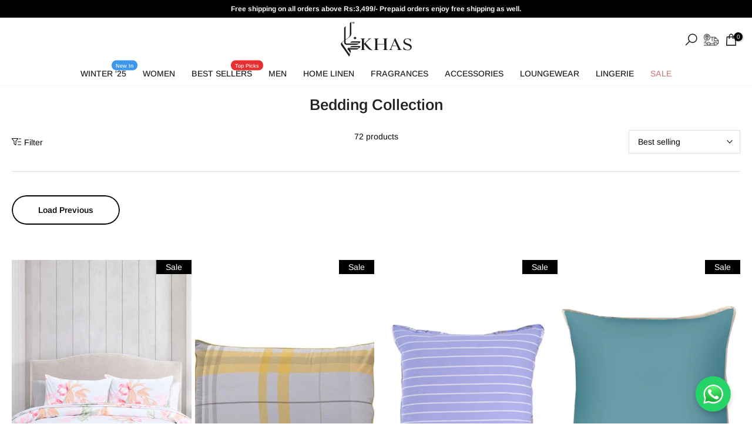

--- FILE ---
content_type: text/html; charset=utf-8
request_url: https://www.khasstores.com/collections/bedding-collection-sale?page=2
body_size: 54372
content:
<!doctype html><html
  class="t4sp-theme t4s-wrapper__full_width rtl_false swatch_color_style_2 pr_border_style_1 pr_img_effect_2 enable_eff_img1_true badge_shape_2 css_for_wis_app_true shadow_round_img_false t4s-header__bottom is-remove-unavai-2 t4_compare_false is-catalog__mode-false t4s-cart-count-0 t4s-pr-ellipsis-false
 no-js"
  lang="en"
  
>
  <head>



<script src="https://cdn.ecomposer.app/vendors/js/jquery.min.js"  crossorigin="anonymous" referrerpolicy="no-referrer"></script><meta name="google-site-verification" content="O-nEaIznY09PS1qUJ0PeOI-llecsQxLhJDZbDprVO-w" />    
    <meta name="facebook-domain-verification" content="nog5g34u39c7faswz515we72l5zaca">
    <!-- Google Tag Manager -->
    <script>
      (function(w,d,s,l,i){w[l]=w[l]||[];w[l].push({'gtm.start':
      new Date().getTime(),event:'gtm.js'});var f=d.getElementsByTagName(s)[0],
      j=d.createElement(s),dl=l!='dataLayer'?'&l='+l:'';j.async=true;j.src=
      'https://www.googletagmanager.com/gtm.js?id='+i+dl;f.parentNode.insertBefore(j,f);
      })(window,document,'script','dataLayer','GTM-NMNDQ9X');
    </script>
    <!-- End Google Tag Manager -->

    <meta charset="utf-8">
    <meta http-equiv="X-UA-Compatible" content="IE=edge">
    <meta name="viewport"  content="width=device-width, initial-scale=1, height=device-height, minimum-scale=1.0, maximum-scale=1.0 >
    <meta name="theme-color" content="#fff">

    <link rel="alternate" href="https://www.khasstores.com/" hreflang="en-pk">
    <link rel="canonical" href="https://www.khasstores.com/">
    <link rel="preconnect" href="https://cdn.shopify.com" crossorigin>

    <link href="//www.khasstores.com/cdn/shop/t/124/assets/owl.carousel.min.css?v=94263599992150780521754389959" rel="stylesheet" type="text/css" media="all" />
<link rel="shortcut icon" type="image/png" href="//www.khasstores.com/cdn/shop/files/khas-favicon.png?v=1685949670&width=32"><link rel="preconnect" href="https://fonts.shopifycdn.com" crossorigin><title>Bedding Collection | Bed Sheets Online | Khas Stores &ndash; Page 2 &ndash; KHAS STORES</title>
    <meta name="description" content="Bed sheets online exist at a lower cost at Khas Stores. There are various qualities in this bedding collection like quality fabric and comfortable feeling."><meta name="keywords" content="Bedding Collection,KHAS STORES,www.khasstores.com"/><meta name="author" content="Mtech"><meta property="og:site_name" content="KHAS STORES">
<meta property="og:url" content="https://www.khasstores.com/collections/bedding-collection-sale?page=2">
<meta property="og:title" content="Bedding Collection">
<meta property="og:type" content="product.group">
<meta property="og:description" content="Bed sheets online exist at a lower cost at Khas Stores. There are various qualities in this bedding collection like quality fabric and comfortable feeling."><meta property="og:image" content="http://www.khasstores.com/cdn/shop/collections/bedding-collection-586228.jpg?v=1679059143"><meta property="og:image:secure_url" content="https://www.khasstores.com/cdn/shop/collections/bedding-collection-586228.jpg?v=1679059143">
      <meta property="og:image:width" content="1519"><meta property="og:image:height" content="703"><meta name="twitter:site" content="@khasofficial"><meta name="twitter:card" content="summary_large_image">
<meta name="twitter:title" content="Bedding Collection">
<meta name="twitter:description" content="Bed sheets online exist at a lower cost at Khas Stores. There are various qualities in this bedding collection like quality fabric and comfortable feeling.">

<script src="//www.khasstores.com/cdn/shop/t/124/assets/lazysizes.min.js?v=9968882560626544631754389959" async="async"></script>
    <script src="//www.khasstores.com/cdn/shop/t/124/assets/global.min.js?v=67260869768867602081754389959" defer="defer"></script>
    <script>window.performance && window.performance.mark && window.performance.mark('shopify.content_for_header.start');</script><meta name="google-site-verification" content="O-nEaIznY09PS1qUJ0PeOI-llecsQxLhJDZbDprVO-w">
<meta id="shopify-digital-wallet" name="shopify-digital-wallet" content="/11368498/digital_wallets/dialog">
<link rel="alternate" type="application/atom+xml" title="Feed" href="/collections/bedding-collection-sale.atom" />
<link rel="prev" href="/collections/bedding-collection-sale?page=1">
<link rel="alternate" type="application/json+oembed" href="https://www.khasstores.com/collections/bedding-collection-sale.oembed?page=2">
<script async="async" src="/checkouts/internal/preloads.js?locale=en-PK"></script>
<script id="shopify-features" type="application/json">{"accessToken":"71b7e2be900720511a820dc10de5ddf0","betas":["rich-media-storefront-analytics"],"domain":"www.khasstores.com","predictiveSearch":true,"shopId":11368498,"locale":"en"}</script>
<script>var Shopify = Shopify || {};
Shopify.shop = "khasstores.myshopify.com";
Shopify.locale = "en";
Shopify.currency = {"active":"PKR","rate":"1.0"};
Shopify.country = "PK";
Shopify.theme = {"name":"new-Alif | New Layout-Custom OOS-Live Theme ","id":126775722033,"schema_name":"Kalles","schema_version":"4.0.5.1","theme_store_id":null,"role":"main"};
Shopify.theme.handle = "null";
Shopify.theme.style = {"id":null,"handle":null};
Shopify.cdnHost = "www.khasstores.com/cdn";
Shopify.routes = Shopify.routes || {};
Shopify.routes.root = "/";</script>
<script type="module">!function(o){(o.Shopify=o.Shopify||{}).modules=!0}(window);</script>
<script>!function(o){function n(){var o=[];function n(){o.push(Array.prototype.slice.apply(arguments))}return n.q=o,n}var t=o.Shopify=o.Shopify||{};t.loadFeatures=n(),t.autoloadFeatures=n()}(window);</script>
<script id="shop-js-analytics" type="application/json">{"pageType":"collection"}</script>
<script defer="defer" async type="module" src="//www.khasstores.com/cdn/shopifycloud/shop-js/modules/v2/client.init-shop-cart-sync_WVOgQShq.en.esm.js"></script>
<script defer="defer" async type="module" src="//www.khasstores.com/cdn/shopifycloud/shop-js/modules/v2/chunk.common_C_13GLB1.esm.js"></script>
<script defer="defer" async type="module" src="//www.khasstores.com/cdn/shopifycloud/shop-js/modules/v2/chunk.modal_CLfMGd0m.esm.js"></script>
<script type="module">
  await import("//www.khasstores.com/cdn/shopifycloud/shop-js/modules/v2/client.init-shop-cart-sync_WVOgQShq.en.esm.js");
await import("//www.khasstores.com/cdn/shopifycloud/shop-js/modules/v2/chunk.common_C_13GLB1.esm.js");
await import("//www.khasstores.com/cdn/shopifycloud/shop-js/modules/v2/chunk.modal_CLfMGd0m.esm.js");

  window.Shopify.SignInWithShop?.initShopCartSync?.({"fedCMEnabled":true,"windoidEnabled":true});

</script>
<script>(function() {
  var isLoaded = false;
  function asyncLoad() {
    if (isLoaded) return;
    isLoaded = true;
    var urls = ["https:\/\/formbuilder.hulkapps.com\/skeletopapp.js?shop=khasstores.myshopify.com","https:\/\/d2badvwg0mti9p.cloudfront.net\/script.js?shop=khasstores.myshopify.com\u0026shop=khasstores.myshopify.com","https:\/\/intg.snapchat.com\/shopify\/shopify-scevent-init.js?id=85445190-7a3d-4d2b-abf0-c9316f15706d\u0026shop=khasstores.myshopify.com","https:\/\/omnisnippet1.com\/platforms\/shopify.js?source=scriptTag\u0026v=2025-05-15T12\u0026shop=khasstores.myshopify.com"];
    for (var i = 0; i < urls.length; i++) {
      var s = document.createElement('script');
      s.type = 'text/javascript';
      s.async = true;
      s.src = urls[i];
      var x = document.getElementsByTagName('script')[0];
      x.parentNode.insertBefore(s, x);
    }
  };
  if(window.attachEvent) {
    window.attachEvent('onload', asyncLoad);
  } else {
    window.addEventListener('load', asyncLoad, false);
  }
})();</script>
<script id="__st">var __st={"a":11368498,"offset":18000,"reqid":"b0a15ce4-7c75-45a5-8964-830ab62accc8-1769717735","pageurl":"www.khasstores.com\/collections\/bedding-collection-sale?page=2","u":"dab08599af58","p":"collection","rtyp":"collection","rid":262289752113};</script>
<script>window.ShopifyPaypalV4VisibilityTracking = true;</script>
<script id="form-persister">!function(){'use strict';const t='contact',e='new_comment',n=[[t,t],['blogs',e],['comments',e],[t,'customer']],o='password',r='form_key',c=['recaptcha-v3-token','g-recaptcha-response','h-captcha-response',o],s=()=>{try{return window.sessionStorage}catch{return}},i='__shopify_v',u=t=>t.elements[r],a=function(){const t=[...n].map((([t,e])=>`form[action*='/${t}']:not([data-nocaptcha='true']) input[name='form_type'][value='${e}']`)).join(',');var e;return e=t,()=>e?[...document.querySelectorAll(e)].map((t=>t.form)):[]}();function m(t){const e=u(t);a().includes(t)&&(!e||!e.value)&&function(t){try{if(!s())return;!function(t){const e=s();if(!e)return;const n=u(t);if(!n)return;const o=n.value;o&&e.removeItem(o)}(t);const e=Array.from(Array(32),(()=>Math.random().toString(36)[2])).join('');!function(t,e){u(t)||t.append(Object.assign(document.createElement('input'),{type:'hidden',name:r})),t.elements[r].value=e}(t,e),function(t,e){const n=s();if(!n)return;const r=[...t.querySelectorAll(`input[type='${o}']`)].map((({name:t})=>t)),u=[...c,...r],a={};for(const[o,c]of new FormData(t).entries())u.includes(o)||(a[o]=c);n.setItem(e,JSON.stringify({[i]:1,action:t.action,data:a}))}(t,e)}catch(e){console.error('failed to persist form',e)}}(t)}const f=t=>{if('true'===t.dataset.persistBound)return;const e=function(t,e){const n=function(t){return'function'==typeof t.submit?t.submit:HTMLFormElement.prototype.submit}(t).bind(t);return function(){let t;return()=>{t||(t=!0,(()=>{try{e(),n()}catch(t){(t=>{console.error('form submit failed',t)})(t)}})(),setTimeout((()=>t=!1),250))}}()}(t,(()=>{m(t)}));!function(t,e){if('function'==typeof t.submit&&'function'==typeof e)try{t.submit=e}catch{}}(t,e),t.addEventListener('submit',(t=>{t.preventDefault(),e()})),t.dataset.persistBound='true'};!function(){function t(t){const e=(t=>{const e=t.target;return e instanceof HTMLFormElement?e:e&&e.form})(t);e&&m(e)}document.addEventListener('submit',t),document.addEventListener('DOMContentLoaded',(()=>{const e=a();for(const t of e)f(t);var n;n=document.body,new window.MutationObserver((t=>{for(const e of t)if('childList'===e.type&&e.addedNodes.length)for(const t of e.addedNodes)1===t.nodeType&&'FORM'===t.tagName&&a().includes(t)&&f(t)})).observe(n,{childList:!0,subtree:!0,attributes:!1}),document.removeEventListener('submit',t)}))}()}();</script>
<script integrity="sha256-4kQ18oKyAcykRKYeNunJcIwy7WH5gtpwJnB7kiuLZ1E=" data-source-attribution="shopify.loadfeatures" defer="defer" src="//www.khasstores.com/cdn/shopifycloud/storefront/assets/storefront/load_feature-a0a9edcb.js" crossorigin="anonymous"></script>
<script data-source-attribution="shopify.dynamic_checkout.dynamic.init">var Shopify=Shopify||{};Shopify.PaymentButton=Shopify.PaymentButton||{isStorefrontPortableWallets:!0,init:function(){window.Shopify.PaymentButton.init=function(){};var t=document.createElement("script");t.src="https://www.khasstores.com/cdn/shopifycloud/portable-wallets/latest/portable-wallets.en.js",t.type="module",document.head.appendChild(t)}};
</script>
<script data-source-attribution="shopify.dynamic_checkout.buyer_consent">
  function portableWalletsHideBuyerConsent(e){var t=document.getElementById("shopify-buyer-consent"),n=document.getElementById("shopify-subscription-policy-button");t&&n&&(t.classList.add("hidden"),t.setAttribute("aria-hidden","true"),n.removeEventListener("click",e))}function portableWalletsShowBuyerConsent(e){var t=document.getElementById("shopify-buyer-consent"),n=document.getElementById("shopify-subscription-policy-button");t&&n&&(t.classList.remove("hidden"),t.removeAttribute("aria-hidden"),n.addEventListener("click",e))}window.Shopify?.PaymentButton&&(window.Shopify.PaymentButton.hideBuyerConsent=portableWalletsHideBuyerConsent,window.Shopify.PaymentButton.showBuyerConsent=portableWalletsShowBuyerConsent);
</script>
<script data-source-attribution="shopify.dynamic_checkout.cart.bootstrap">document.addEventListener("DOMContentLoaded",(function(){function t(){return document.querySelector("shopify-accelerated-checkout-cart, shopify-accelerated-checkout")}if(t())Shopify.PaymentButton.init();else{new MutationObserver((function(e,n){t()&&(Shopify.PaymentButton.init(),n.disconnect())})).observe(document.body,{childList:!0,subtree:!0})}}));
</script>
<script id='scb4127' type='text/javascript' async='' src='https://www.khasstores.com/cdn/shopifycloud/privacy-banner/storefront-banner.js'></script>
<script>window.performance && window.performance.mark && window.performance.mark('shopify.content_for_header.end');</script>
<link rel="preload" as="font" href="//www.khasstores.com/cdn/fonts/arimo/arimo_n4.a7efb558ca22d2002248bbe6f302a98edee38e35.woff2" type="font/woff2" crossorigin><link rel="preload" as="font" href="//www.khasstores.com/cdn/fonts/arimo/arimo_n4.a7efb558ca22d2002248bbe6f302a98edee38e35.woff2" type="font/woff2" crossorigin><link rel="preload" as="font" href="//www.khasstores.com/cdn/fonts/arimo/arimo_n4.a7efb558ca22d2002248bbe6f302a98edee38e35.woff2" type="font/woff2" crossorigin><link href="//www.khasstores.com/cdn/shop/t/124/assets/base.min.css?v=14774597393965242171754389959" rel="stylesheet" type="text/css" media="all" /><style data-shopify>@font-face {
  font-family: Arimo;
  font-weight: 400;
  font-style: normal;
  font-display: swap;
  src: url("//www.khasstores.com/cdn/fonts/arimo/arimo_n4.a7efb558ca22d2002248bbe6f302a98edee38e35.woff2") format("woff2"),
       url("//www.khasstores.com/cdn/fonts/arimo/arimo_n4.0da809f7d1d5ede2a73be7094ac00741efdb6387.woff") format("woff");
}
@font-face {
  font-family: Arimo;
  font-weight: 400;
  font-style: italic;
  font-display: swap;
  src: url("//www.khasstores.com/cdn/fonts/arimo/arimo_i4.438ddb21a1b98c7230698d70dc1a21df235701b2.woff2") format("woff2"),
       url("//www.khasstores.com/cdn/fonts/arimo/arimo_i4.0e1908a0dc1ec32fabb5a03a0c9ee2083f82e3d7.woff") format("woff");
}
@font-face {
  font-family: Arimo;
  font-weight: 500;
  font-style: normal;
  font-display: swap;
  src: url("//www.khasstores.com/cdn/fonts/arimo/arimo_n5.a6cc016de05b75be63cb193704728ed8065f04bb.woff2") format("woff2"),
       url("//www.khasstores.com/cdn/fonts/arimo/arimo_n5.e0d510a292c8c9059b1fcf519004ca9d3a6015a2.woff") format("woff");
}
@font-face {
  font-family: Arimo;
  font-weight: 500;
  font-style: italic;
  font-display: swap;
  src: url("//www.khasstores.com/cdn/fonts/arimo/arimo_i5.a806517aa5a0c593e91c792dd4fac9058aa28b46.woff2") format("woff2"),
       url("//www.khasstores.com/cdn/fonts/arimo/arimo_i5.26346f286c55f0f395d449ef144059ac73c3c4b5.woff") format("woff");
}
@font-face {
  font-family: Arimo;
  font-weight: 600;
  font-style: normal;
  font-display: swap;
  src: url("//www.khasstores.com/cdn/fonts/arimo/arimo_n6.9c18b0befd86597f319b7d7f925727d04c262b32.woff2") format("woff2"),
       url("//www.khasstores.com/cdn/fonts/arimo/arimo_n6.422bf6679b81a8bfb1b25d19299a53688390c2b9.woff") format("woff");
}
@font-face {
  font-family: Arimo;
  font-weight: 600;
  font-style: italic;
  font-display: swap;
  src: url("//www.khasstores.com/cdn/fonts/arimo/arimo_i6.f0bf3dae51f72fa5b2cefdfe865a6fbb7701a14c.woff2") format("woff2"),
       url("//www.khasstores.com/cdn/fonts/arimo/arimo_i6.3489f579170784cd222ed21c14f1e8f1a3c0d044.woff") format("woff");
}
@font-face {
  font-family: Arimo;
  font-weight: 700;
  font-style: normal;
  font-display: swap;
  src: url("//www.khasstores.com/cdn/fonts/arimo/arimo_n7.1d2d0638e6a1228d86beb0e10006e3280ccb2d04.woff2") format("woff2"),
       url("//www.khasstores.com/cdn/fonts/arimo/arimo_n7.f4b9139e8eac4a17b38b8707044c20f54c3be479.woff") format("woff");
}
@font-face {
  font-family: Arimo;
  font-weight: 700;
  font-style: italic;
  font-display: swap;
  src: url("//www.khasstores.com/cdn/fonts/arimo/arimo_i7.b9f09537c29041ec8d51f8cdb7c9b8e4f1f82cb1.woff2") format("woff2"),
       url("//www.khasstores.com/cdn/fonts/arimo/arimo_i7.ec659fc855f754fd0b1bd052e606bba1058f73da.woff") format("woff");
}
:root {
        
         /* CSS Variables */
        --wrapper-mw      : 1420px;
        --font-family-1   : Arimo, sans-serif;;
        --font-family-2   : Arimo, sans-serif;;
        --font-family-3   : Arimo, sans-serif;;
        --font-body-family   : Arimo, sans-serif;;
        --font-heading-family: Arimo, sans-serif;;
       
        
        --t4s-success-color       : #428445;
        --t4s-success-color-rgb   : 66, 132, 69;
        --t4s-warning-color       : #e0b252;
        --t4s-warning-color-rgb   : 224, 178, 82;
        --t4s-error-color         : #EB001B;
        --t4s-error-color-rgb     : 235, 0, 27;
        --t4s-light-color         : #ffffff;
        --t4s-dark-color          : #222222;
        --t4s-highlight-color     : #ec0101;
        --t4s-tooltip-background  : #000000;
        --t4s-tooltip-color       : #fff;
        --loading-bar-color       : #000000;
        --primary-sw-color        : #000000;
        --primary-sw-color-rgb    : 0, 0, 0;
        --border-sw-color         : #ddd;
        --secondary-sw-color      : #878787;
        --primary-price-color     : #a93333;
        --secondary-price-color   : #000000;
        
        --t4s-body-background     : #fff;
        --text-color              : #000000;
        --text-color-rgb          : 0, 0, 0;
        --heading-color           : #000000;
        --accent-color            : #000000;
        --accent-color-rgb        : 0, 0, 0;
        --accent-color-darken     : #000000;
        --accent-color-hover      : var(--accent-color-darken);
        --secondary-color         : #000000;
        --secondary-color-rgb     : 0, 0, 0;
        --link-color              : #000000;
        --link-color-hover        : #000000;
        --border-color            : #ddd;
        --border-color-rgb        : 221, 221, 221;
        --border-primary-color    : #000000;
        --button-background       : #000000;
        --button-color            : #fff;
        --button-background-hover : #000000;
        --button-color-hover      : #fff;

        --sale-badge-background    : #000000;
        --sale-badge-color         : #fff;
        --new-badge-background     : #27bd4e;
        --new-badge-color          : #fff;
        --preorder-badge-background: #0774d7;
        --preorder-badge-color     : #fff;
        --soldout-badge-background : #999999;
        --soldout-badge-color      : #fff;
        --custom-badge-background  : #26ba26;
        --custom-badge-color       : #fff;/* Shopify related variables */
        --payment-terms-background-color: ;
        
        --lz-background: #f5f5f5;
        --lz-img: url("//www.khasstores.com/cdn/shop/t/124/assets/t4s_loader.svg?v=114912971614241084311754389959");}

    html {
      font-size: 62.5%;
      height: 100%;
    }

    body {
      margin: 0;
      font-size:14px;
      letter-spacing: 0;
      color: var(--text-color);
      font-family: var(--font-body-family);
      line-height: 1.7;
      font-weight: 400;
      -webkit-font-smoothing: auto;
      -moz-osx-font-smoothing: auto;
    }
    /*
    @media screen and (min-width: 750px) {
      body {
        font-size: 1.6rem;
      }
    }
    */

    h1, h2, h3, h4, h5, h6, .t4s_as_title {
      color: var(--heading-color);
      font-family: var(--font-heading-family);
      line-height: 1.4;
      font-weight: 600;
      letter-spacing: 0;
    }
    h1 { font-size: 37px }
    h2 { font-size: 29px }
    h3 { font-size: 23px }
    h4 { font-size: 23px }
    h5 { font-size: 17px }
    h6 { font-size: 15.5px }
    a,.t4s_as_link {
      /* font-family: var(--font-link-family); */
      color: var(--link-color);
    }
    a:hover,.t4s_as_link:hover {
      color: var(--link-color-hover);
    }
    button,
    input,
    optgroup,
    select,
    textarea {
      border-color: var(--border-color);
    }
    .t4s_as_button,
    button,
    input[type="button"]:not(.t4s-btn),
    input[type="reset"],
    input[type="submit"]:not(.t4s-btn) {
      font-family: var(--font-button-family);
      color: var(--button-color);
      background-color: var(--button-background);
      border-color: var(--button-background);
    }
    .t4s_as_button:hover,
    button:hover,
    input[type="button"]:not(.t4s-btn):hover, 
    input[type="reset"]:hover,
    input[type="submit"]:not(.t4s-btn):hover  {
      color: var(--button-color-hover);
      background-color: var(--button-background-hover);
      border-color: var(--button-background-hover);
    }
    
    .t4s-cp,.t4s-color-accent { color : var(--accent-color) }.t4s-ct,.t4s-color-text { color : var(--text-color) }.t4s-ch,.t4ss-color-heading { color : var(--heading-color) }.t4s-csecondary { color : var(--secondary-color ) }
    
    .t4s-fnt-fm-1 {
      font-family: var(--font-family-1) !important;
    }
    .t4s-fnt-fm-2 {
      font-family: var(--font-family-2) !important;
    }
    .t4s-fnt-fm-3 {
      font-family: var(--font-family-3) !important;
    }
    .t4s-cr {
        color: var(--t4s-highlight-color);
    }
    .t4s-price__sale { color: var(--primary-price-color); }</style><script>
  document.documentElement.className = document.documentElement.className.replace('no-js', 'js');(function() { document.documentElement.className += ((window.CSS && window.CSS.supports('(position: sticky) or (position: -webkit-sticky)')) ? ' t4sp-sticky' : ' t4sp-no-sticky'); document.documentElement.className += (window.matchMedia('(-moz-touch-enabled: 1), (hover: none)')).matches ? ' t4sp-no-hover' : ' t4sp-hover'; window.onpageshow = function() { if (performance.navigation.type === 2) {document.dispatchEvent(new CustomEvent('cart:refresh'))} }; }());</script><!-- Google tag (gtag.js) -->
<script async src="https://www.googletagmanager.com/gtag/js?id=AW-939254383">
</script>
<script>
  window.dataLayer = window.dataLayer || [];
  function gtag(){dataLayer.push(arguments);}
  gtag('js', new Date());

  gtag('config', 'AW-939254383');
</script>

    <!-- Google Tag Manager (noscript) -->
    <noscript
      ><iframe
        src="https://www.googletagmanager.com/ns.html?id=GTM-NMNDQ9X"
        height="0"
        width="0"
        style="display:none;visibility:hidden"
      ></iframe
    ></noscript>
    <!-- End Google Tag Manager (noscript) -->

    <script>

    Shopify.productOptionsMap = {};
    Shopify.quickViewOptionsMap = {};

    Shopify.updateOptionsInSelector = function(selectorIndex, wrapperSlt) {
        Shopify.optionsMap = wrapperSlt === '.product' ? Shopify.productOptionsMap : Shopify.quickViewOptionsMap;

        switch (selectorIndex) {
            case 0:
                var key = 'root';
                var selector = $(wrapperSlt + ' .single-option-selector:eq(0)');
                break;
            case 1:
                var key = $(wrapperSlt + ' .single-option-selector:eq(0)').val();
                var selector = $(wrapperSlt + ' .single-option-selector:eq(1)');
                break;
            case 2:
                var key = $(wrapperSlt + ' .single-option-selector:eq(0)').val();
                key += ' / ' + $(wrapperSlt + ' .single-option-selector:eq(1)').val();
                var selector = $(wrapperSlt + ' .single-option-selector:eq(2)');
        }

        var initialValue = selector.val();
        selector.empty();

        var availableOptions = Shopify.optionsMap[key];

        if (availableOptions && availableOptions.length) {
            for (var i = 0; i < availableOptions.length; i++) {
                var option = availableOptions[i].replace('-sold-out','');
                var newOption = $('<option></option>').val(option).html(option);

                selector.append(newOption);
            }

            $(wrapperSlt + ' .swatch[data-option-index="' + selectorIndex + '"] .swatch-element').each(function() {
                // debugger;
                if ($.inArray($(this).attr('data-value'), availableOptions) !== -1) {
                    $(this).addClass('available').removeClass('soldout').find(':radio').prop('disabled',false).prop('checked',true);
                }
                else {
                    if ($.inArray($(this).attr('data-value') + '-sold-out', availableOptions) !== -1) {
                        $(this).addClass('available').addClass('soldout').find(':radio').prop('disabled',false).prop('checked',true);
                    } else {
                        $(this).removeClass('available').addClass('soldout').find(':radio').prop('disabled',true).prop('checked',false);
                    }
                    
                }
            });

            if ($.inArray(initialValue, availableOptions) !== -1) {
                selector.val(initialValue);
            }

            selector.trigger('change');
        };
    };

    Shopify.linkOptionSelectors = function(product, wrapperSlt, check) {
        // Building our mapping object.
        Shopify.optionsMap = wrapperSlt === '.product' ? Shopify.productOptionsMap : Shopify.quickViewOptionsMap;
        var arr_1= [],
            arr_2= [],
            arr_3= [];

        Shopify.optionsMap['root'] == [];
        for (var i = 0; i < product.variants.length; i++) {
            var variant = product.variants[i];
            if (variant) {
                var key1 = variant.option1;
                var key2 = variant.option1 + ' / ' + variant.option2;
                Shopify.optionsMap[key1] = [];
                Shopify.optionsMap[key2] = [];
            }
        }
        for (var i = 0; i < product.variants.length; i++) {
            var variant = product.variants[i];
            if (variant) {
                if (window.use_color_swatch) {
                    if (variant.available) {
                        // Gathering values for the 1st drop-down.
                        Shopify.optionsMap['root'] = Shopify.optionsMap['root'] || [];

                        // if ($.inArray(variant.option1 + '-sold-out', Shopify.optionsMap['root']) !== -1) {
                        //     Shopify.optionsMap['root'].pop();
                        // } 

                        arr_1.push(variant.option1);
                        arr_1 = $.unique(arr_1);

                        Shopify.optionsMap['root'].push(variant.option1);

                        Shopify.optionsMap['root'] = Shopify.uniq(Shopify.optionsMap['root']);

                        // Gathering values for the 2nd drop-down.
                        if (product.options.length > 1) {
                        var key = variant.option1;
                            Shopify.optionsMap[key] = Shopify.optionsMap[key] || [];
                            // if ($.inArray(variant.option2 + '-sold-out', Shopify.optionsMap[key]) !== -1) {
                            //     Shopify.optionsMap[key].pop();
                            // } 
                            Shopify.optionsMap[key].push(variant.option2);
                            if ($.inArray(variant.option2, arr_2) === -1) {
                                arr_2.push(variant.option2);
                                arr_2 = $.unique(arr_2);
                            }
                            Shopify.optionsMap[key] = Shopify.uniq(Shopify.optionsMap[key]);
                        }

                        // Gathering values for the 3rd drop-down.
                        if (product.options.length === 3) {
                            var key = variant.option1 + ' / ' + variant.option2;
                            Shopify.optionsMap[key] = Shopify.optionsMap[key] || [];
                            Shopify.optionsMap[key].push(variant.option3);

                            if ($.inArray(variant.option3, arr_3) === -1) {
                                arr_3.push(variant.option3);
                                arr_3 = $.unique(arr_3);
                            }
                            
                            Shopify.optionsMap[key] = Shopify.uniq(Shopify.optionsMap[key]);
                        }
                    } else {
                        // Gathering values for the 1st drop-down.
                        Shopify.optionsMap['root'] = Shopify.optionsMap['root'] || [];
                        if ($.inArray(variant.option1, arr_1) === -1) {
                            Shopify.optionsMap['root'].push(variant.option1 + '-sold-out');
                        }
                        
                        Shopify.optionsMap['root'] = Shopify.uniq(Shopify.optionsMap['root']);

                        // Gathering values for the 2nd drop-down.
                        if (product.options.length > 1) {
                            var key = variant.option1;
                            Shopify.optionsMap[key] = Shopify.optionsMap[key] || [];
                            // Shopify.optionsMap[key].push(variant.option2);

                            // if ($.inArray(variant.option2, arr_2) === -1) {
                                Shopify.optionsMap[key].push(variant.option2 + '-sold-out');
                            // }
                            
                            Shopify.optionsMap[key] = Shopify.uniq(Shopify.optionsMap[key]);
                        }

                        // Gathering values for the 3rd drop-down.
                        if (product.options.length === 3) {
                            var key = variant.option1 + ' / ' + variant.option2;
                            Shopify.optionsMap[key] = Shopify.optionsMap[key] || [];
//                             if ($.inArray(variant.option3, arr_3) === -1) {
                                Shopify.optionsMap[key].push(variant.option3 + '-sold-out');
//                             }
                            Shopify.optionsMap[key] = Shopify.uniq(Shopify.optionsMap[key]);
                        }

                    }
                } else {
                    // Gathering values for the 1st drop-down.
                    if (check) {
                        if (variant.available) {
                            Shopify.optionsMap['root'] = Shopify.optionsMap['root'] || [];
                            Shopify.optionsMap['root'].push(variant.option1);
                            Shopify.optionsMap['root'] = Shopify.uniq(Shopify.optionsMap['root']);

                            // Gathering values for the 2nd drop-down.
                            if (product.options.length > 1) {
                            var key = variant.option1;
                                Shopify.optionsMap[key] = Shopify.optionsMap[key] || [];
                                Shopify.optionsMap[key].push(variant.option2);
                                Shopify.optionsMap[key] = Shopify.uniq(Shopify.optionsMap[key]);
                            }

                            // Gathering values for the 3rd drop-down.
                            if (product.options.length === 3) {
                                var key = variant.option1 + ' / ' + variant.option2;
                                Shopify.optionsMap[key] = Shopify.optionsMap[key] || [];
                                Shopify.optionsMap[key].push(variant.option3);
                                Shopify.optionsMap[key] = Shopify.uniq(Shopify.optionsMap[key]);
                            }
                        }
                    } else {
                        Shopify.optionsMap['root'] = Shopify.optionsMap['root'] || [];

                        Shopify.optionsMap['root'].push(variant.option1);
                        Shopify.optionsMap['root'] = Shopify.uniq(Shopify.optionsMap['root']);

                        // Gathering values for the 2nd drop-down.
                        if (product.options.length > 1) {
                        var key = variant.option1;
                            Shopify.optionsMap[key] = Shopify.optionsMap[key] || [];
                            Shopify.optionsMap[key].push(variant.option2);
                            Shopify.optionsMap[key] = Shopify.uniq(Shopify.optionsMap[key]);
                        }

                        // Gathering values for the 3rd drop-down.
                        if (product.options.length === 3) {
                            var key = variant.option1 + ' / ' + variant.option2;
                            Shopify.optionsMap[key] = Shopify.optionsMap[key] || [];
                            Shopify.optionsMap[key].push(variant.option3);
                            Shopify.optionsMap[key] = Shopify.uniq(Shopify.optionsMap[key]);
                        }
                    }
                    
                }
            }
        };

        // Update options right away.
        Shopify.updateOptionsInSelector(0, wrapperSlt);

        if (product.options.length > 1) Shopify.updateOptionsInSelector(1, wrapperSlt);
        if (product.options.length === 3) Shopify.updateOptionsInSelector(2, wrapperSlt);

        // When there is an update in the first dropdown.
        $(wrapperSlt + " .single-option-selector:eq(0)").change(function() {
            Shopify.updateOptionsInSelector(1, wrapperSlt);
            if (product.options.length === 3) Shopify.updateOptionsInSelector(2, wrapperSlt);
            return true;
        });

        // When there is an update in the second dropdown.
        $(wrapperSlt + " .single-option-selector:eq(1)").change(function() {
            if (product.options.length === 3) Shopify.updateOptionsInSelector(2, wrapperSlt);
            return true;
        });
    };
</script>
    

    
<link rel="preload" href="//www.khasstores.com/cdn/shop/t/124/assets/limoniapps-discountninja.css?v=46533" as="style" onload="this.onload=null;this.rel='stylesheet'">
<noscript><link rel="stylesheet" href="//www.khasstores.com/cdn/shop/t/124/assets/limoniapps-discountninja.css?v=46533"></noscript>


<script type="text/javascript">
try { var a = window.location.href.replace(window.location.hash, ""); var b = [], hash; var c = a.slice(a.indexOf('?') + 1).split('&'); for (var i = 0; i < c.length; i++) {hash = c[i].split('='); b.push(hash[0]); b[hash[0]] = hash[1];} var d = b["token"]; var e = b["discountcode"]; var f = 'limoniapps-discountninja-'; if (d) sessionStorage.setItem(f + 'savedtoken', d); if (e) sessionStorage.setItem(f + 'saveddiscountcode', e); } catch (e) { var a = 0; }
try { if(null==EventTarget.prototype.original_limoniAppsDiscountNinja_addEventListener){EventTarget.prototype.original_limoniAppsDiscountNinja_addEventListener=EventTarget.prototype.addEventListener,EventTarget.prototype.addEventListener=function(n,i,t){this.limoniAppsDiscountNinjaAllHandlers=this.limoniAppsDiscountNinjaAllHandlers||[],this.limoniAppsDiscountNinjaAllHandlers.push({typ:n,fn:i,opt:t}),this.original_limoniAppsDiscountNinja_addEventListener(n,i,t)}} } catch (e) { var a = 0; }
</script>
<!-- BEGIN app block: shopify://apps/hulk-form-builder/blocks/app-embed/b6b8dd14-356b-4725-a4ed-77232212b3c3 --><!-- BEGIN app snippet: hulkapps-formbuilder-theme-ext --><script type="text/javascript">
  
  if (typeof window.formbuilder_customer != "object") {
        window.formbuilder_customer = {}
  }

  window.hulkFormBuilder = {
    form_data: {},
    shop_data: {"shop_emmsfrlKKdjLQuQIxTDS0Q":{"shop_uuid":"emmsfrlKKdjLQuQIxTDS0Q","shop_timezone":"Asia\/Karachi","shop_id":46037,"shop_is_after_submit_enabled":true,"shop_shopify_plan":"Advanced","shop_shopify_domain":"khasstores.myshopify.com","shop_created_at":"2021-01-08T05:04:01.913-06:00","is_skip_metafield":false,"shop_deleted":false,"shop_disabled":false}},
    settings_data: {"shop_settings":{"shop_customise_msgs":[],"default_customise_msgs":{"is_required":"is required","thank_you":"Thank you! The form was submitted successfully.","processing":"Processing...","valid_data":"Please provide valid data","valid_email":"Provide valid email format","valid_tags":"HTML Tags are not allowed","valid_phone":"Provide valid phone number","valid_captcha":"Please provide valid captcha response","valid_url":"Provide valid URL","only_number_alloud":"Provide valid number in","number_less":"must be less than","number_more":"must be more than","image_must_less":"Image must be less than 20MB","image_number":"Images allowed","image_extension":"Invalid extension! Please provide image file","error_image_upload":"Error in image upload. Please try again.","error_file_upload":"Error in file upload. Please try again.","your_response":"Your response","error_form_submit":"Error occur.Please try again after sometime.","email_submitted":"Form with this email is already submitted","invalid_email_by_zerobounce":"The email address you entered appears to be invalid. Please check it and try again.","download_file":"Download file","card_details_invalid":"Your card details are invalid","card_details":"Card details","please_enter_card_details":"Please enter card details","card_number":"Card number","exp_mm":"Exp MM","exp_yy":"Exp YY","crd_cvc":"CVV","payment_value":"Payment amount","please_enter_payment_amount":"Please enter payment amount","address1":"Address line 1","address2":"Address line 2","city":"City","province":"Province","zipcode":"Zip code","country":"Country","blocked_domain":"This form does not accept addresses from","file_must_less":"File must be less than 20MB","file_extension":"Invalid extension! Please provide file","only_file_number_alloud":"files allowed","previous":"Previous","next":"Next","must_have_a_input":"Please enter at least one field.","please_enter_required_data":"Please enter required data","atleast_one_special_char":"Include at least one special character","atleast_one_lowercase_char":"Include at least one lowercase character","atleast_one_uppercase_char":"Include at least one uppercase character","atleast_one_number":"Include at least one number","must_have_8_chars":"Must have 8 characters long","be_between_8_and_12_chars":"Be between 8 and 12 characters long","please_select":"Please Select","phone_submitted":"Form with this phone number is already submitted","user_res_parse_error":"Error while submitting the form","valid_same_values":"values must be same","product_choice_clear_selection":"Clear Selection","picture_choice_clear_selection":"Clear Selection","remove_all_for_file_image_upload":"Remove All","invalid_file_type_for_image_upload":"You can't upload files of this type.","invalid_file_type_for_signature_upload":"You can't upload files of this type.","max_files_exceeded_for_file_upload":"You can not upload any more files.","max_files_exceeded_for_image_upload":"You can not upload any more files.","file_already_exist":"File already uploaded","max_limit_exceed":"You have added the maximum number of text fields.","cancel_upload_for_file_upload":"Cancel upload","cancel_upload_for_image_upload":"Cancel upload","cancel_upload_for_signature_upload":"Cancel upload"},"shop_blocked_domains":[]}},
    features_data: {"shop_plan_features":{"shop_plan_features":["unlimited-forms","full-design-customization","export-form-submissions","multiple-recipients-for-form-submissions","multiple-admin-notifications","enable-captcha","unlimited-file-uploads","save-submitted-form-data","set-auto-response-message","conditional-logic","form-banner","save-as-draft-facility","include-user-response-in-admin-email","disable-form-submission","file-upload"]}},
    shop: null,
    shop_id: null,
    plan_features: null,
    validateDoubleQuotes: false,
    assets: {
      extraFunctions: "https://cdn.shopify.com/extensions/019bb5ee-ec40-7527-955d-c1b8751eb060/form-builder-by-hulkapps-50/assets/extra-functions.js",
      extraStyles: "https://cdn.shopify.com/extensions/019bb5ee-ec40-7527-955d-c1b8751eb060/form-builder-by-hulkapps-50/assets/extra-styles.css",
      bootstrapStyles: "https://cdn.shopify.com/extensions/019bb5ee-ec40-7527-955d-c1b8751eb060/form-builder-by-hulkapps-50/assets/theme-app-extension-bootstrap.css"
    },
    translations: {
      htmlTagNotAllowed: "HTML Tags are not allowed",
      sqlQueryNotAllowed: "SQL Queries are not allowed",
      doubleQuoteNotAllowed: "Double quotes are not allowed",
      vorwerkHttpWwwNotAllowed: "The words \u0026#39;http\u0026#39; and \u0026#39;www\u0026#39; are not allowed. Please remove them and try again.",
      maxTextFieldsReached: "You have added the maximum number of text fields.",
      avoidNegativeWords: "Avoid negative words: Don\u0026#39;t use negative words in your contact message.",
      customDesignOnly: "This form is for custom designs requests. For general inquiries please contact our team at info@stagheaddesigns.com",
      zerobounceApiErrorMsg: "We couldn\u0026#39;t verify your email due to a technical issue. Please try again later.",
    }

  }

  

  window.FbThemeAppExtSettingsHash = {}
  
</script><!-- END app snippet --><!-- END app block --><script src="https://cdn.shopify.com/extensions/019b2da9-ebf1-714e-a599-8e233b8e9def/whatflow-58/assets/whatsapp_chat_button.js" type="text/javascript" defer="defer"></script>
<link href="https://cdn.shopify.com/extensions/019b2da9-ebf1-714e-a599-8e233b8e9def/whatflow-58/assets/whatsapp_chat_button.css" rel="stylesheet" type="text/css" media="all">
<script src="https://cdn.shopify.com/extensions/019be08b-1b67-77ab-ac8f-2f7bf6618b28/push-notification-app-54/assets/mt-push-notifications.js" type="text/javascript" defer="defer"></script>
<link href="https://cdn.shopify.com/extensions/019be08b-1b67-77ab-ac8f-2f7bf6618b28/push-notification-app-54/assets/mt-popup.css" rel="stylesheet" type="text/css" media="all">
<script src="https://cdn.shopify.com/extensions/019bb5ee-ec40-7527-955d-c1b8751eb060/form-builder-by-hulkapps-50/assets/form-builder-script.js" type="text/javascript" defer="defer"></script>
<link href="https://monorail-edge.shopifysvc.com" rel="dns-prefetch">
<script>(function(){if ("sendBeacon" in navigator && "performance" in window) {try {var session_token_from_headers = performance.getEntriesByType('navigation')[0].serverTiming.find(x => x.name == '_s').description;} catch {var session_token_from_headers = undefined;}var session_cookie_matches = document.cookie.match(/_shopify_s=([^;]*)/);var session_token_from_cookie = session_cookie_matches && session_cookie_matches.length === 2 ? session_cookie_matches[1] : "";var session_token = session_token_from_headers || session_token_from_cookie || "";function handle_abandonment_event(e) {var entries = performance.getEntries().filter(function(entry) {return /monorail-edge.shopifysvc.com/.test(entry.name);});if (!window.abandonment_tracked && entries.length === 0) {window.abandonment_tracked = true;var currentMs = Date.now();var navigation_start = performance.timing.navigationStart;var payload = {shop_id: 11368498,url: window.location.href,navigation_start,duration: currentMs - navigation_start,session_token,page_type: "collection"};window.navigator.sendBeacon("https://monorail-edge.shopifysvc.com/v1/produce", JSON.stringify({schema_id: "online_store_buyer_site_abandonment/1.1",payload: payload,metadata: {event_created_at_ms: currentMs,event_sent_at_ms: currentMs}}));}}window.addEventListener('pagehide', handle_abandonment_event);}}());</script>
<script id="web-pixels-manager-setup">(function e(e,d,r,n,o){if(void 0===o&&(o={}),!Boolean(null===(a=null===(i=window.Shopify)||void 0===i?void 0:i.analytics)||void 0===a?void 0:a.replayQueue)){var i,a;window.Shopify=window.Shopify||{};var t=window.Shopify;t.analytics=t.analytics||{};var s=t.analytics;s.replayQueue=[],s.publish=function(e,d,r){return s.replayQueue.push([e,d,r]),!0};try{self.performance.mark("wpm:start")}catch(e){}var l=function(){var e={modern:/Edge?\/(1{2}[4-9]|1[2-9]\d|[2-9]\d{2}|\d{4,})\.\d+(\.\d+|)|Firefox\/(1{2}[4-9]|1[2-9]\d|[2-9]\d{2}|\d{4,})\.\d+(\.\d+|)|Chrom(ium|e)\/(9{2}|\d{3,})\.\d+(\.\d+|)|(Maci|X1{2}).+ Version\/(15\.\d+|(1[6-9]|[2-9]\d|\d{3,})\.\d+)([,.]\d+|)( \(\w+\)|)( Mobile\/\w+|) Safari\/|Chrome.+OPR\/(9{2}|\d{3,})\.\d+\.\d+|(CPU[ +]OS|iPhone[ +]OS|CPU[ +]iPhone|CPU IPhone OS|CPU iPad OS)[ +]+(15[._]\d+|(1[6-9]|[2-9]\d|\d{3,})[._]\d+)([._]\d+|)|Android:?[ /-](13[3-9]|1[4-9]\d|[2-9]\d{2}|\d{4,})(\.\d+|)(\.\d+|)|Android.+Firefox\/(13[5-9]|1[4-9]\d|[2-9]\d{2}|\d{4,})\.\d+(\.\d+|)|Android.+Chrom(ium|e)\/(13[3-9]|1[4-9]\d|[2-9]\d{2}|\d{4,})\.\d+(\.\d+|)|SamsungBrowser\/([2-9]\d|\d{3,})\.\d+/,legacy:/Edge?\/(1[6-9]|[2-9]\d|\d{3,})\.\d+(\.\d+|)|Firefox\/(5[4-9]|[6-9]\d|\d{3,})\.\d+(\.\d+|)|Chrom(ium|e)\/(5[1-9]|[6-9]\d|\d{3,})\.\d+(\.\d+|)([\d.]+$|.*Safari\/(?![\d.]+ Edge\/[\d.]+$))|(Maci|X1{2}).+ Version\/(10\.\d+|(1[1-9]|[2-9]\d|\d{3,})\.\d+)([,.]\d+|)( \(\w+\)|)( Mobile\/\w+|) Safari\/|Chrome.+OPR\/(3[89]|[4-9]\d|\d{3,})\.\d+\.\d+|(CPU[ +]OS|iPhone[ +]OS|CPU[ +]iPhone|CPU IPhone OS|CPU iPad OS)[ +]+(10[._]\d+|(1[1-9]|[2-9]\d|\d{3,})[._]\d+)([._]\d+|)|Android:?[ /-](13[3-9]|1[4-9]\d|[2-9]\d{2}|\d{4,})(\.\d+|)(\.\d+|)|Mobile Safari.+OPR\/([89]\d|\d{3,})\.\d+\.\d+|Android.+Firefox\/(13[5-9]|1[4-9]\d|[2-9]\d{2}|\d{4,})\.\d+(\.\d+|)|Android.+Chrom(ium|e)\/(13[3-9]|1[4-9]\d|[2-9]\d{2}|\d{4,})\.\d+(\.\d+|)|Android.+(UC? ?Browser|UCWEB|U3)[ /]?(15\.([5-9]|\d{2,})|(1[6-9]|[2-9]\d|\d{3,})\.\d+)\.\d+|SamsungBrowser\/(5\.\d+|([6-9]|\d{2,})\.\d+)|Android.+MQ{2}Browser\/(14(\.(9|\d{2,})|)|(1[5-9]|[2-9]\d|\d{3,})(\.\d+|))(\.\d+|)|K[Aa][Ii]OS\/(3\.\d+|([4-9]|\d{2,})\.\d+)(\.\d+|)/},d=e.modern,r=e.legacy,n=navigator.userAgent;return n.match(d)?"modern":n.match(r)?"legacy":"unknown"}(),u="modern"===l?"modern":"legacy",c=(null!=n?n:{modern:"",legacy:""})[u],f=function(e){return[e.baseUrl,"/wpm","/b",e.hashVersion,"modern"===e.buildTarget?"m":"l",".js"].join("")}({baseUrl:d,hashVersion:r,buildTarget:u}),m=function(e){var d=e.version,r=e.bundleTarget,n=e.surface,o=e.pageUrl,i=e.monorailEndpoint;return{emit:function(e){var a=e.status,t=e.errorMsg,s=(new Date).getTime(),l=JSON.stringify({metadata:{event_sent_at_ms:s},events:[{schema_id:"web_pixels_manager_load/3.1",payload:{version:d,bundle_target:r,page_url:o,status:a,surface:n,error_msg:t},metadata:{event_created_at_ms:s}}]});if(!i)return console&&console.warn&&console.warn("[Web Pixels Manager] No Monorail endpoint provided, skipping logging."),!1;try{return self.navigator.sendBeacon.bind(self.navigator)(i,l)}catch(e){}var u=new XMLHttpRequest;try{return u.open("POST",i,!0),u.setRequestHeader("Content-Type","text/plain"),u.send(l),!0}catch(e){return console&&console.warn&&console.warn("[Web Pixels Manager] Got an unhandled error while logging to Monorail."),!1}}}}({version:r,bundleTarget:l,surface:e.surface,pageUrl:self.location.href,monorailEndpoint:e.monorailEndpoint});try{o.browserTarget=l,function(e){var d=e.src,r=e.async,n=void 0===r||r,o=e.onload,i=e.onerror,a=e.sri,t=e.scriptDataAttributes,s=void 0===t?{}:t,l=document.createElement("script"),u=document.querySelector("head"),c=document.querySelector("body");if(l.async=n,l.src=d,a&&(l.integrity=a,l.crossOrigin="anonymous"),s)for(var f in s)if(Object.prototype.hasOwnProperty.call(s,f))try{l.dataset[f]=s[f]}catch(e){}if(o&&l.addEventListener("load",o),i&&l.addEventListener("error",i),u)u.appendChild(l);else{if(!c)throw new Error("Did not find a head or body element to append the script");c.appendChild(l)}}({src:f,async:!0,onload:function(){if(!function(){var e,d;return Boolean(null===(d=null===(e=window.Shopify)||void 0===e?void 0:e.analytics)||void 0===d?void 0:d.initialized)}()){var d=window.webPixelsManager.init(e)||void 0;if(d){var r=window.Shopify.analytics;r.replayQueue.forEach((function(e){var r=e[0],n=e[1],o=e[2];d.publishCustomEvent(r,n,o)})),r.replayQueue=[],r.publish=d.publishCustomEvent,r.visitor=d.visitor,r.initialized=!0}}},onerror:function(){return m.emit({status:"failed",errorMsg:"".concat(f," has failed to load")})},sri:function(e){var d=/^sha384-[A-Za-z0-9+/=]+$/;return"string"==typeof e&&d.test(e)}(c)?c:"",scriptDataAttributes:o}),m.emit({status:"loading"})}catch(e){m.emit({status:"failed",errorMsg:(null==e?void 0:e.message)||"Unknown error"})}}})({shopId: 11368498,storefrontBaseUrl: "https://www.khasstores.com",extensionsBaseUrl: "https://extensions.shopifycdn.com/cdn/shopifycloud/web-pixels-manager",monorailEndpoint: "https://monorail-edge.shopifysvc.com/unstable/produce_batch",surface: "storefront-renderer",enabledBetaFlags: ["2dca8a86"],webPixelsConfigList: [{"id":"361562161","configuration":"{\"shop\":\"khasstores.myshopify.com\",\"url\":\"https:\\\/\\\/sortwise.mezereon.net\\\/t\"}","eventPayloadVersion":"v1","runtimeContext":"STRICT","scriptVersion":"579b5f992a826639b4d57a96366277e3","type":"APP","apiClientId":216838471681,"privacyPurposes":["ANALYTICS"],"dataSharingAdjustments":{"protectedCustomerApprovalScopes":["read_customer_personal_data"]}},{"id":"300613681","configuration":"{\"accountID\":\"omega-tiktok-web-pixel\"}","eventPayloadVersion":"v1","runtimeContext":"STRICT","scriptVersion":"86a5cb2b22f02cf45b1f69c6a2f7339d","type":"APP","apiClientId":4949673,"privacyPurposes":[],"dataSharingAdjustments":{"protectedCustomerApprovalScopes":["read_customer_email","read_customer_name","read_customer_personal_data","read_customer_phone"]}},{"id":"171573297","configuration":"{\"config\":\"{\\\"google_tag_ids\\\":[\\\"G-Q3J3C1VDN1\\\",\\\"AW-939254383\\\",\\\"GT-MRQFMSV\\\"],\\\"target_country\\\":\\\"ZZ\\\",\\\"gtag_events\\\":[{\\\"type\\\":\\\"begin_checkout\\\",\\\"action_label\\\":[\\\"G-Q3J3C1VDN1\\\",\\\"AW-939254383\\\/DnwqCLervNgaEO_E778D\\\"]},{\\\"type\\\":\\\"search\\\",\\\"action_label\\\":[\\\"G-Q3J3C1VDN1\\\",\\\"AW-939254383\\\/vVZaCPuwvNgaEO_E778D\\\"]},{\\\"type\\\":\\\"view_item\\\",\\\"action_label\\\":[\\\"G-Q3J3C1VDN1\\\",\\\"AW-939254383\\\/p0_ZCPiwvNgaEO_E778D\\\",\\\"MC-J6VV3P4SMY\\\"]},{\\\"type\\\":\\\"purchase\\\",\\\"action_label\\\":[\\\"G-Q3J3C1VDN1\\\",\\\"AW-939254383\\\/3u86CLSrvNgaEO_E778D\\\",\\\"MC-J6VV3P4SMY\\\"]},{\\\"type\\\":\\\"page_view\\\",\\\"action_label\\\":[\\\"G-Q3J3C1VDN1\\\",\\\"AW-939254383\\\/Y8GnCL2rvNgaEO_E778D\\\",\\\"MC-J6VV3P4SMY\\\"]},{\\\"type\\\":\\\"add_payment_info\\\",\\\"action_label\\\":[\\\"G-Q3J3C1VDN1\\\",\\\"AW-939254383\\\/gxdtCP6wvNgaEO_E778D\\\"]},{\\\"type\\\":\\\"add_to_cart\\\",\\\"action_label\\\":[\\\"G-Q3J3C1VDN1\\\",\\\"AW-939254383\\\/q899CLqrvNgaEO_E778D\\\"]}],\\\"enable_monitoring_mode\\\":false}\"}","eventPayloadVersion":"v1","runtimeContext":"OPEN","scriptVersion":"b2a88bafab3e21179ed38636efcd8a93","type":"APP","apiClientId":1780363,"privacyPurposes":[],"dataSharingAdjustments":{"protectedCustomerApprovalScopes":["read_customer_address","read_customer_email","read_customer_name","read_customer_personal_data","read_customer_phone"]}},{"id":"61931569","configuration":"{\"pixel_id\":\"6869771376454889\",\"pixel_type\":\"facebook_pixel\"}","eventPayloadVersion":"v1","runtimeContext":"OPEN","scriptVersion":"ca16bc87fe92b6042fbaa3acc2fbdaa6","type":"APP","apiClientId":2329312,"privacyPurposes":["ANALYTICS","MARKETING","SALE_OF_DATA"],"dataSharingAdjustments":{"protectedCustomerApprovalScopes":["read_customer_address","read_customer_email","read_customer_name","read_customer_personal_data","read_customer_phone"]}},{"id":"36143153","configuration":"{\"apiURL\":\"https:\/\/api.omnisend.com\",\"appURL\":\"https:\/\/app.omnisend.com\",\"brandID\":\"65c3736c1652986e073a2816\",\"trackingURL\":\"https:\/\/wt.omnisendlink.com\"}","eventPayloadVersion":"v1","runtimeContext":"STRICT","scriptVersion":"aa9feb15e63a302383aa48b053211bbb","type":"APP","apiClientId":186001,"privacyPurposes":["ANALYTICS","MARKETING","SALE_OF_DATA"],"dataSharingAdjustments":{"protectedCustomerApprovalScopes":["read_customer_address","read_customer_email","read_customer_name","read_customer_personal_data","read_customer_phone"]}},{"id":"8290353","configuration":"{\"myshopifyDomain\":\"khasstores.myshopify.com\"}","eventPayloadVersion":"v1","runtimeContext":"STRICT","scriptVersion":"23b97d18e2aa74363140dc29c9284e87","type":"APP","apiClientId":2775569,"privacyPurposes":["ANALYTICS","MARKETING","SALE_OF_DATA"],"dataSharingAdjustments":{"protectedCustomerApprovalScopes":["read_customer_address","read_customer_email","read_customer_name","read_customer_phone","read_customer_personal_data"]}},{"id":"4489265","configuration":"{\"pixelId\":\"85445190-7a3d-4d2b-abf0-c9316f15706d\"}","eventPayloadVersion":"v1","runtimeContext":"STRICT","scriptVersion":"c119f01612c13b62ab52809eb08154bb","type":"APP","apiClientId":2556259,"privacyPurposes":["ANALYTICS","MARKETING","SALE_OF_DATA"],"dataSharingAdjustments":{"protectedCustomerApprovalScopes":["read_customer_address","read_customer_email","read_customer_name","read_customer_personal_data","read_customer_phone"]}},{"id":"6946865","eventPayloadVersion":"1","runtimeContext":"LAX","scriptVersion":"1","type":"CUSTOM","privacyPurposes":["ANALYTICS","MARKETING","SALE_OF_DATA"],"name":"Omega Tiktok Pixels Custom"},{"id":"shopify-app-pixel","configuration":"{}","eventPayloadVersion":"v1","runtimeContext":"STRICT","scriptVersion":"0450","apiClientId":"shopify-pixel","type":"APP","privacyPurposes":["ANALYTICS","MARKETING"]},{"id":"shopify-custom-pixel","eventPayloadVersion":"v1","runtimeContext":"LAX","scriptVersion":"0450","apiClientId":"shopify-pixel","type":"CUSTOM","privacyPurposes":["ANALYTICS","MARKETING"]}],isMerchantRequest: false,initData: {"shop":{"name":"KHAS STORES","paymentSettings":{"currencyCode":"PKR"},"myshopifyDomain":"khasstores.myshopify.com","countryCode":"PK","storefrontUrl":"https:\/\/www.khasstores.com"},"customer":null,"cart":null,"checkout":null,"productVariants":[],"purchasingCompany":null},},"https://www.khasstores.com/cdn","1d2a099fw23dfb22ep557258f5m7a2edbae",{"modern":"","legacy":""},{"shopId":"11368498","storefrontBaseUrl":"https:\/\/www.khasstores.com","extensionBaseUrl":"https:\/\/extensions.shopifycdn.com\/cdn\/shopifycloud\/web-pixels-manager","surface":"storefront-renderer","enabledBetaFlags":"[\"2dca8a86\"]","isMerchantRequest":"false","hashVersion":"1d2a099fw23dfb22ep557258f5m7a2edbae","publish":"custom","events":"[[\"page_viewed\",{}],[\"collection_viewed\",{\"collection\":{\"id\":\"262289752113\",\"title\":\"Bedding Collection\",\"productVariants\":[{\"price\":{\"amount\":3239.4,\"currencyCode\":\"PKR\"},\"product\":{\"title\":\"Bed Sheet Queen Bloom Valley Front\",\"vendor\":\"HOMBEDCLU\",\"id\":\"6965564604465\",\"untranslatedTitle\":\"Bed Sheet Queen Bloom Valley Front\",\"url\":\"\/products\/bed-sheet-queen-bloom-valley-front\",\"type\":\"Home Collection\"},\"id\":\"40463812526129\",\"image\":{\"src\":\"\/\/www.khasstores.com\/cdn\/shop\/files\/bed-sheet-queen-bloom-valley-front-home-collection-hombedclu-601255.webp?v=1747392100\"},\"sku\":\"H005218-256-601\",\"title\":\"Default Title\",\"untranslatedTitle\":\"Default Title\"},{\"price\":{\"amount\":654.8,\"currencyCode\":\"PKR\"},\"product\":{\"title\":\"PILLOW COVER ICE HOCKEY\",\"vendor\":\"HOMBEDIMP\",\"id\":\"560139337777\",\"untranslatedTitle\":\"PILLOW COVER ICE HOCKEY\",\"url\":\"\/products\/ice-hockey-pillow-covers-1\",\"type\":\"Luxury Bedding\"},\"id\":\"39632637493297\",\"image\":{\"src\":\"\/\/www.khasstores.com\/cdn\/shop\/products\/ice-hockey-pillow-covers-luxury-bedding-hombedimp-944308.jpg?v=1747392737\"},\"sku\":\"H000466-164-690\",\"title\":\"19X29+9\",\"untranslatedTitle\":\"19X29+9\"},{\"price\":{\"amount\":589.2,\"currencyCode\":\"PKR\"},\"product\":{\"title\":\"EUROSHAM COVER MANGNOLIA\",\"vendor\":\"HOMBEDCLU\",\"id\":\"2185674948657\",\"untranslatedTitle\":\"EUROSHAM COVER MANGNOLIA\",\"url\":\"\/products\/mangnolia-1\",\"type\":\"PRINTED RANGE 180 TC\"},\"id\":\"39632599515185\",\"image\":{\"src\":\"\/\/www.khasstores.com\/cdn\/shop\/products\/mangnolia-eurosham-cover-printed-range-180-tc-hombedclu-695320.jpg?v=1747392707\"},\"sku\":\"H000118-222-738\",\"title\":\"65X65 CM\",\"untranslatedTitle\":\"65X65 CM\"},{\"price\":{\"amount\":935.6,\"currencyCode\":\"PKR\"},\"product\":{\"title\":\"EUROSHAM COVER DUSKY BAROQUE\",\"vendor\":\"HOMBEDBRI\",\"id\":\"4170137632817\",\"untranslatedTitle\":\"EUROSHAM COVER DUSKY BAROQUE\",\"url\":\"\/products\/dusky-baroque-eurosham-cover\",\"type\":\"Cushion\"},\"id\":\"39632589652017\",\"image\":{\"src\":\"\/\/www.khasstores.com\/cdn\/shop\/products\/dusky-baroque-eurosham-cover-bridal-bedding-hombedbri-539069.jpg?v=1747392695\"},\"sku\":\"H001982-183-749\",\"title\":\"26X26\",\"untranslatedTitle\":\"26X26\"},{\"price\":{\"amount\":1216.4,\"currencyCode\":\"PKR\"},\"product\":{\"title\":\"EUROSHAM COVER PRESTIGE FLOWER\",\"vendor\":\"HOMBEDCLU\",\"id\":\"2191803449393\",\"untranslatedTitle\":\"EUROSHAM COVER PRESTIGE FLOWER\",\"url\":\"\/products\/prestige-flower-eurosham-cover\",\"type\":\"PRINTED RANGE 180 TC\"},\"id\":\"39632597155889\",\"image\":{\"src\":\"\/\/www.khasstores.com\/cdn\/shop\/products\/prestige-flower-eurosham-cover-printed-range-180-tc-hombedclu-505960.jpg?v=1747392703\"},\"sku\":\"H002054-183-601\",\"title\":\"26X26\",\"untranslatedTitle\":\"26X26\"},{\"price\":{\"amount\":1499.4,\"currencyCode\":\"PKR\"},\"product\":{\"title\":\"BED SHEET R2G BLACK BOXES-Single\",\"vendor\":\"HOMBEDROO\",\"id\":\"6957444661297\",\"untranslatedTitle\":\"BED SHEET R2G BLACK BOXES-Single\",\"url\":\"\/products\/bed-sheet-r2g-black-box-single\",\"type\":\"Bedding\"},\"id\":\"40438795698225\",\"image\":{\"src\":\"\/\/www.khasstores.com\/cdn\/shop\/files\/bed-sheet-r2g-black-boxes-single-bedding-hombedroo-916978.webp?v=1747392144\"},\"sku\":\"H005205-257-601\",\"title\":\"Default Title\",\"untranslatedTitle\":\"Default Title\"},{\"price\":{\"amount\":1499.4,\"currencyCode\":\"PKR\"},\"product\":{\"title\":\"BED SHEET R2G BILDING BLOCKS-Single\",\"vendor\":\"HOMBEDROO\",\"id\":\"6957446070321\",\"untranslatedTitle\":\"BED SHEET R2G BILDING BLOCKS-Single\",\"url\":\"\/products\/bed-sheet-r2g-bilding-blocks-single\",\"type\":\"Bedding\"},\"id\":\"40438801530929\",\"image\":{\"src\":\"\/\/www.khasstores.com\/cdn\/shop\/files\/bed-sheet-r2g-bilding-blocks-single-bedding-hombedroo-330012.webp?v=1747392139\"},\"sku\":\"H005210-257-601\",\"title\":\"Default Title\",\"untranslatedTitle\":\"Default Title\"},{\"price\":{\"amount\":1499.4,\"currencyCode\":\"PKR\"},\"product\":{\"title\":\"BED SHEET R2G REEL LINE-Single\",\"vendor\":\"HOMBEDROO\",\"id\":\"6957441122353\",\"untranslatedTitle\":\"BED SHEET R2G REEL LINE-Single\",\"url\":\"\/products\/bed-sheet-r2g-reel-line\",\"type\":\"Bedding\"},\"id\":\"40438774890545\",\"image\":{\"src\":\"\/\/www.khasstores.com\/cdn\/shop\/files\/bed-sheet-r2g-reel-line-single-bedding-hombedroo-726828.webp?v=1747392149\"},\"sku\":\"H005132-257-601\",\"title\":\"Default Title\",\"untranslatedTitle\":\"Default Title\"},{\"price\":{\"amount\":1499.4,\"currencyCode\":\"PKR\"},\"product\":{\"title\":\"BED SHEET R2G WOOD LOOK-Single\",\"vendor\":\"HOMBEDROO\",\"id\":\"6957445677105\",\"untranslatedTitle\":\"BED SHEET R2G WOOD LOOK-Single\",\"url\":\"\/products\/bed-sheet-r2g-wood-look-single\",\"type\":\"Bedding\"},\"id\":\"40438799794225\",\"image\":{\"src\":\"\/\/www.khasstores.com\/cdn\/shop\/files\/bed-sheet-r2g-wood-look-single-bedding-hombedroo-137389.webp?v=1747392140\"},\"sku\":\"H005208-257-601\",\"title\":\"Default Title\",\"untranslatedTitle\":\"Default Title\"},{\"price\":{\"amount\":1399.6,\"currencyCode\":\"PKR\"},\"product\":{\"title\":\"BED SHEET SWORD - Single\",\"vendor\":\"KHAS STORES\",\"id\":\"6765127270449\",\"untranslatedTitle\":\"BED SHEET SWORD - Single\",\"url\":\"\/products\/bed-sheet-sword-single\",\"type\":\"PRINTED RANGE 180 TC\"},\"id\":\"39890576343089\",\"image\":{\"src\":\"\/\/www.khasstores.com\/cdn\/shop\/products\/bed-sheet-sword-single-printed-range-180-tc-khas-stores-399669.jpg?v=1747392552\"},\"sku\":\"H004731-257-690\",\"title\":\"Default Title\",\"untranslatedTitle\":\"Default Title\"},{\"price\":{\"amount\":5599.6,\"currencyCode\":\"PKR\"},\"product\":{\"title\":\"QUILT COVER SET SHERPA TARTAN\",\"vendor\":\"HOMBEDGOL\",\"id\":\"6668810158129\",\"untranslatedTitle\":\"QUILT COVER SET SHERPA TARTAN\",\"url\":\"\/products\/sherpa-tartan\",\"type\":\"Home Collection 2021\"},\"id\":\"39632518152241\",\"image\":{\"src\":\"\/\/www.khasstores.com\/cdn\/shop\/products\/quilt-cover-set-sherpa-tartan-home-collection-2021-hombedgol-king-879449.jpg?v=1747392627\"},\"sku\":\"H003308-253-601\",\"title\":\"KING\",\"untranslatedTitle\":\"KING\"},{\"price\":{\"amount\":1076.0,\"currencyCode\":\"PKR\"},\"product\":{\"title\":\"EUROSHAM COVER CRESCENDO\",\"vendor\":\"HOMBEDGOL\",\"id\":\"2195813269553\",\"untranslatedTitle\":\"EUROSHAM COVER CRESCENDO\",\"url\":\"\/products\/crescendo-eurosham-cover\",\"type\":\"Luxury Bedding\"},\"id\":\"39632595386417\",\"image\":{\"src\":\"\/\/www.khasstores.com\/cdn\/shop\/products\/crescendo-eurosham-cover-luxury-bedding-hombedgol-180781.jpg?v=1747392698\"},\"sku\":\"H000273-183-690\",\"title\":\"26X26\",\"untranslatedTitle\":\"26X26\"},{\"price\":{\"amount\":2399.4,\"currencyCode\":\"PKR\"},\"product\":{\"title\":\"BED SHEET R2G BLUE REEL LINES-King\",\"vendor\":\"HOMBEDROO\",\"id\":\"6957447839793\",\"untranslatedTitle\":\"BED SHEET R2G BLUE REEL LINES-King\",\"url\":\"\/products\/bed-sheet-r2g-blue-lines-king\",\"type\":\"Bedding\"},\"id\":\"40438811852849\",\"image\":{\"src\":\"\/\/www.khasstores.com\/cdn\/shop\/files\/bed-sheet-r2g-blue-reel-lines-king-bedding-hombedroo-809849.webp?v=1747392135\"},\"sku\":\"H005136-253-601\",\"title\":\"Default Title\",\"untranslatedTitle\":\"Default Title\"},{\"price\":{\"amount\":14399.4,\"currencyCode\":\"PKR\"},\"product\":{\"title\":\"6 PCS BED SET ROYAL EXQUISITE SKIN\",\"vendor\":\"HOMBEDCLU\",\"id\":\"7031132127281\",\"untranslatedTitle\":\"6 PCS BED SET ROYAL EXQUISITE SKIN\",\"url\":\"\/products\/6-pcs-bed-set-royal-exquisite-skin\",\"type\":\"Luxury Bedding\"},\"id\":\"40676712972337\",\"image\":{\"src\":\"\/\/www.khasstores.com\/cdn\/shop\/files\/6-pcs-bed-set-royal-exquisite-skin-luxury-bedding-hombedclu-575517.jpg?v=1747391399\"},\"sku\":\"H005421-253-737\",\"title\":\"Default Title\",\"untranslatedTitle\":\"Default Title\"},{\"price\":{\"amount\":1169.6,\"currencyCode\":\"PKR\"},\"product\":{\"title\":\"EUROSHAM COVER KALEAH\",\"vendor\":\"HOMBEDGOL\",\"id\":\"1855011586097\",\"untranslatedTitle\":\"EUROSHAM COVER KALEAH\",\"url\":\"\/products\/kaleah-eurosham\",\"type\":\"Luxury Bedding\"},\"id\":\"39632618094641\",\"image\":{\"src\":\"\/\/www.khasstores.com\/cdn\/shop\/products\/kaleah-eurosham-luxury-bedding-hombedgol-147658.jpg?v=1747392712\"},\"sku\":\"H000268-222-606\",\"title\":\"65X65 CM\",\"untranslatedTitle\":\"65X65 CM\"},{\"price\":{\"amount\":1499.4,\"currencyCode\":\"PKR\"},\"product\":{\"title\":\"BED SHEET R2G BEEB-Single\",\"vendor\":\"HOMBEDROO\",\"id\":\"6957446725681\",\"untranslatedTitle\":\"BED SHEET R2G BEEB-Single\",\"url\":\"\/products\/bed-sheet-r2g-beeb-single\",\"type\":\"Bedding\"},\"id\":\"40438805233713\",\"image\":{\"src\":\"\/\/www.khasstores.com\/cdn\/shop\/files\/bed-sheet-r2g-beeb-single-bedding-hombedroo-323677.webp?v=1747392138\"},\"sku\":\"H005211-257-601\",\"title\":\"Default Title\",\"untranslatedTitle\":\"Default Title\"},{\"price\":{\"amount\":2699.4,\"currencyCode\":\"PKR\"},\"product\":{\"title\":\"BED SHEET SPINOSAURUS KING\",\"vendor\":\"HOMBEDCLU\",\"id\":\"6941426384945\",\"untranslatedTitle\":\"BED SHEET SPINOSAURUS KING\",\"url\":\"\/products\/bed-sheet-spinosaurus\",\"type\":\"Luxury Bedding\"},\"id\":\"40400346677297\",\"image\":{\"src\":\"\/\/www.khasstores.com\/cdn\/shop\/files\/bed-sheet-spinosaurus-king-luxury-bedding-hombedclu-230379.webp?v=1747392165\"},\"sku\":\"H005147-253-601\",\"title\":\"Default Title\",\"untranslatedTitle\":\"Default Title\"},{\"price\":{\"amount\":1499.4,\"currencyCode\":\"PKR\"},\"product\":{\"title\":\"BED SHEET R2G STATE F -Single\",\"vendor\":\"HOMBEDROO\",\"id\":\"6957444104241\",\"untranslatedTitle\":\"BED SHEET R2G STATE F -Single\",\"url\":\"\/products\/bed-sheet-r2g-single\",\"type\":\"Bedding\"},\"id\":\"40438792618033\",\"image\":{\"src\":\"\/\/www.khasstores.com\/cdn\/shop\/files\/bed-sheet-r2g-state-f-single-bedding-hombedroo-812998.webp?v=1747392145\"},\"sku\":\"H005203-257-601\",\"title\":\"Default Title\",\"untranslatedTitle\":\"Default Title\"},{\"price\":{\"amount\":1499.4,\"currencyCode\":\"PKR\"},\"product\":{\"title\":\"BED SHEET R2G NUTURAL STONE-Single\",\"vendor\":\"HOMBEDROO\",\"id\":\"6957442727985\",\"untranslatedTitle\":\"BED SHEET R2G NUTURAL STONE-Single\",\"url\":\"\/products\/bed-sheet-r2g-nutural-stone-single\",\"type\":\"Bedding\"},\"id\":\"40438787309617\",\"image\":{\"src\":\"\/\/www.khasstores.com\/cdn\/shop\/files\/bed-sheet-r2g-nutural-stone-single-bedding-hombedroo-899550.webp?v=1747392148\"},\"sku\":\"H005198-257-601\",\"title\":\"Default Title\",\"untranslatedTitle\":\"Default Title\"},{\"price\":{\"amount\":8999.4,\"currencyCode\":\"PKR\"},\"product\":{\"title\":\"BED SET GREY HANRONGEA- King\",\"vendor\":\"HOMBEDCLU\",\"id\":\"6799061024817\",\"untranslatedTitle\":\"BED SET GREY HANRONGEA- King\",\"url\":\"\/products\/bed-set-grey-hanrongea-king\",\"type\":\"Luxury Bedding\"},\"id\":\"40011394383921\",\"image\":{\"src\":\"\/\/www.khasstores.com\/cdn\/shop\/products\/bed-set-grey-hanrongea-king-luxury-bedding-hombedclu-645568.jpg?v=1747392386\"},\"sku\":\"H004930-253-601\",\"title\":\"Default Title\",\"untranslatedTitle\":\"Default Title\"},{\"price\":{\"amount\":1499.4,\"currencyCode\":\"PKR\"},\"product\":{\"title\":\"BED SHEET R2G MULTI CHACK-Single\",\"vendor\":\"HOMBEDROO\",\"id\":\"6957447184433\",\"untranslatedTitle\":\"BED SHEET R2G MULTI CHACK-Single\",\"url\":\"\/products\/bed-sheet-r2g-multi-chack-single\",\"type\":\"Bedding\"},\"id\":\"40438807658545\",\"image\":{\"src\":\"\/\/www.khasstores.com\/cdn\/shop\/files\/bed-sheet-r2g-multi-chack-single-bedding-hombedroo-413074.webp?v=1747392136\"},\"sku\":\"H005212-257-601\",\"title\":\"Default Title\",\"untranslatedTitle\":\"Default Title\"},{\"price\":{\"amount\":2099.4,\"currencyCode\":\"PKR\"},\"product\":{\"title\":\"BED SHEET TRANSFORMER Single\",\"vendor\":\"HOMBEDROO\",\"id\":\"6787161948209\",\"untranslatedTitle\":\"BED SHEET TRANSFORMER Single\",\"url\":\"\/products\/bed-sheet-transformer-single\",\"type\":\"Printed Range 144 TC\"},\"id\":\"39973019484209\",\"image\":{\"src\":\"\/\/www.khasstores.com\/cdn\/shop\/products\/bed-sheet-transformer-single-printed-range-144-tc-hombedroo-209721.jpg?v=1747392439\"},\"sku\":\"H004848-257-601\",\"title\":\"Default Title\",\"untranslatedTitle\":\"Default Title\"}]}}]]"});</script><script>
  window.ShopifyAnalytics = window.ShopifyAnalytics || {};
  window.ShopifyAnalytics.meta = window.ShopifyAnalytics.meta || {};
  window.ShopifyAnalytics.meta.currency = 'PKR';
  var meta = {"products":[{"id":6965564604465,"gid":"gid:\/\/shopify\/Product\/6965564604465","vendor":"HOMBEDCLU","type":"Home Collection","handle":"bed-sheet-queen-bloom-valley-front","variants":[{"id":40463812526129,"price":323940,"name":"Bed Sheet Queen Bloom Valley Front","public_title":null,"sku":"H005218-256-601"}],"remote":false},{"id":560139337777,"gid":"gid:\/\/shopify\/Product\/560139337777","vendor":"HOMBEDIMP","type":"Luxury Bedding","handle":"ice-hockey-pillow-covers-1","variants":[{"id":39632637493297,"price":65480,"name":"PILLOW COVER ICE HOCKEY - 19X29+9","public_title":"19X29+9","sku":"H000466-164-690"}],"remote":false},{"id":2185674948657,"gid":"gid:\/\/shopify\/Product\/2185674948657","vendor":"HOMBEDCLU","type":"PRINTED RANGE 180 TC","handle":"mangnolia-1","variants":[{"id":39632599515185,"price":58920,"name":"EUROSHAM COVER MANGNOLIA - 65X65 CM","public_title":"65X65 CM","sku":"H000118-222-738"}],"remote":false},{"id":4170137632817,"gid":"gid:\/\/shopify\/Product\/4170137632817","vendor":"HOMBEDBRI","type":"Cushion","handle":"dusky-baroque-eurosham-cover","variants":[{"id":39632589652017,"price":93560,"name":"EUROSHAM COVER DUSKY BAROQUE - 26X26","public_title":"26X26","sku":"H001982-183-749"}],"remote":false},{"id":2191803449393,"gid":"gid:\/\/shopify\/Product\/2191803449393","vendor":"HOMBEDCLU","type":"PRINTED RANGE 180 TC","handle":"prestige-flower-eurosham-cover","variants":[{"id":39632597155889,"price":121640,"name":"EUROSHAM COVER PRESTIGE FLOWER - 26X26","public_title":"26X26","sku":"H002054-183-601"}],"remote":false},{"id":6957444661297,"gid":"gid:\/\/shopify\/Product\/6957444661297","vendor":"HOMBEDROO","type":"Bedding","handle":"bed-sheet-r2g-black-box-single","variants":[{"id":40438795698225,"price":149940,"name":"BED SHEET R2G BLACK BOXES-Single","public_title":null,"sku":"H005205-257-601"}],"remote":false},{"id":6957446070321,"gid":"gid:\/\/shopify\/Product\/6957446070321","vendor":"HOMBEDROO","type":"Bedding","handle":"bed-sheet-r2g-bilding-blocks-single","variants":[{"id":40438801530929,"price":149940,"name":"BED SHEET R2G BILDING BLOCKS-Single","public_title":null,"sku":"H005210-257-601"}],"remote":false},{"id":6957441122353,"gid":"gid:\/\/shopify\/Product\/6957441122353","vendor":"HOMBEDROO","type":"Bedding","handle":"bed-sheet-r2g-reel-line","variants":[{"id":40438774890545,"price":149940,"name":"BED SHEET R2G REEL LINE-Single","public_title":null,"sku":"H005132-257-601"}],"remote":false},{"id":6957445677105,"gid":"gid:\/\/shopify\/Product\/6957445677105","vendor":"HOMBEDROO","type":"Bedding","handle":"bed-sheet-r2g-wood-look-single","variants":[{"id":40438799794225,"price":149940,"name":"BED SHEET R2G WOOD LOOK-Single","public_title":null,"sku":"H005208-257-601"}],"remote":false},{"id":6765127270449,"gid":"gid:\/\/shopify\/Product\/6765127270449","vendor":"KHAS STORES","type":"PRINTED RANGE 180 TC","handle":"bed-sheet-sword-single","variants":[{"id":39890576343089,"price":139960,"name":"BED SHEET SWORD - Single","public_title":null,"sku":"H004731-257-690"}],"remote":false},{"id":6668810158129,"gid":"gid:\/\/shopify\/Product\/6668810158129","vendor":"HOMBEDGOL","type":"Home Collection 2021","handle":"sherpa-tartan","variants":[{"id":39632518152241,"price":559960,"name":"QUILT COVER SET SHERPA TARTAN - KING","public_title":"KING","sku":"H003308-253-601"}],"remote":false},{"id":2195813269553,"gid":"gid:\/\/shopify\/Product\/2195813269553","vendor":"HOMBEDGOL","type":"Luxury Bedding","handle":"crescendo-eurosham-cover","variants":[{"id":39632595386417,"price":107600,"name":"EUROSHAM COVER CRESCENDO - 26X26","public_title":"26X26","sku":"H000273-183-690"}],"remote":false},{"id":6957447839793,"gid":"gid:\/\/shopify\/Product\/6957447839793","vendor":"HOMBEDROO","type":"Bedding","handle":"bed-sheet-r2g-blue-lines-king","variants":[{"id":40438811852849,"price":239940,"name":"BED SHEET R2G BLUE REEL LINES-King","public_title":null,"sku":"H005136-253-601"}],"remote":false},{"id":7031132127281,"gid":"gid:\/\/shopify\/Product\/7031132127281","vendor":"HOMBEDCLU","type":"Luxury Bedding","handle":"6-pcs-bed-set-royal-exquisite-skin","variants":[{"id":40676712972337,"price":1439940,"name":"6 PCS BED SET ROYAL EXQUISITE SKIN","public_title":null,"sku":"H005421-253-737"}],"remote":false},{"id":1855011586097,"gid":"gid:\/\/shopify\/Product\/1855011586097","vendor":"HOMBEDGOL","type":"Luxury Bedding","handle":"kaleah-eurosham","variants":[{"id":39632618094641,"price":116960,"name":"EUROSHAM COVER KALEAH - 65X65 CM","public_title":"65X65 CM","sku":"H000268-222-606"}],"remote":false},{"id":6957446725681,"gid":"gid:\/\/shopify\/Product\/6957446725681","vendor":"HOMBEDROO","type":"Bedding","handle":"bed-sheet-r2g-beeb-single","variants":[{"id":40438805233713,"price":149940,"name":"BED SHEET R2G BEEB-Single","public_title":null,"sku":"H005211-257-601"}],"remote":false},{"id":6941426384945,"gid":"gid:\/\/shopify\/Product\/6941426384945","vendor":"HOMBEDCLU","type":"Luxury Bedding","handle":"bed-sheet-spinosaurus","variants":[{"id":40400346677297,"price":269940,"name":"BED SHEET SPINOSAURUS KING","public_title":null,"sku":"H005147-253-601"}],"remote":false},{"id":6957444104241,"gid":"gid:\/\/shopify\/Product\/6957444104241","vendor":"HOMBEDROO","type":"Bedding","handle":"bed-sheet-r2g-single","variants":[{"id":40438792618033,"price":149940,"name":"BED SHEET R2G STATE F -Single","public_title":null,"sku":"H005203-257-601"}],"remote":false},{"id":6957442727985,"gid":"gid:\/\/shopify\/Product\/6957442727985","vendor":"HOMBEDROO","type":"Bedding","handle":"bed-sheet-r2g-nutural-stone-single","variants":[{"id":40438787309617,"price":149940,"name":"BED SHEET R2G NUTURAL STONE-Single","public_title":null,"sku":"H005198-257-601"}],"remote":false},{"id":6799061024817,"gid":"gid:\/\/shopify\/Product\/6799061024817","vendor":"HOMBEDCLU","type":"Luxury Bedding","handle":"bed-set-grey-hanrongea-king","variants":[{"id":40011394383921,"price":899940,"name":"BED SET GREY HANRONGEA- King","public_title":null,"sku":"H004930-253-601"}],"remote":false},{"id":6957447184433,"gid":"gid:\/\/shopify\/Product\/6957447184433","vendor":"HOMBEDROO","type":"Bedding","handle":"bed-sheet-r2g-multi-chack-single","variants":[{"id":40438807658545,"price":149940,"name":"BED SHEET R2G MULTI CHACK-Single","public_title":null,"sku":"H005212-257-601"}],"remote":false},{"id":6787161948209,"gid":"gid:\/\/shopify\/Product\/6787161948209","vendor":"HOMBEDROO","type":"Printed Range 144 TC","handle":"bed-sheet-transformer-single","variants":[{"id":39973019484209,"price":209940,"name":"BED SHEET TRANSFORMER Single","public_title":null,"sku":"H004848-257-601"}],"remote":false}],"page":{"pageType":"collection","resourceType":"collection","resourceId":262289752113,"requestId":"b0a15ce4-7c75-45a5-8964-830ab62accc8-1769717735"}};
  for (var attr in meta) {
    window.ShopifyAnalytics.meta[attr] = meta[attr];
  }
</script>
<script class="analytics">
  (function () {
    var customDocumentWrite = function(content) {
      var jquery = null;

      if (window.jQuery) {
        jquery = window.jQuery;
      } else if (window.Checkout && window.Checkout.$) {
        jquery = window.Checkout.$;
      }

      if (jquery) {
        jquery('body').append(content);
      }
    };

    var hasLoggedConversion = function(token) {
      if (token) {
        return document.cookie.indexOf('loggedConversion=' + token) !== -1;
      }
      return false;
    }

    var setCookieIfConversion = function(token) {
      if (token) {
        var twoMonthsFromNow = new Date(Date.now());
        twoMonthsFromNow.setMonth(twoMonthsFromNow.getMonth() + 2);

        document.cookie = 'loggedConversion=' + token + '; expires=' + twoMonthsFromNow;
      }
    }

    var trekkie = window.ShopifyAnalytics.lib = window.trekkie = window.trekkie || [];
    if (trekkie.integrations) {
      return;
    }
    trekkie.methods = [
      'identify',
      'page',
      'ready',
      'track',
      'trackForm',
      'trackLink'
    ];
    trekkie.factory = function(method) {
      return function() {
        var args = Array.prototype.slice.call(arguments);
        args.unshift(method);
        trekkie.push(args);
        return trekkie;
      };
    };
    for (var i = 0; i < trekkie.methods.length; i++) {
      var key = trekkie.methods[i];
      trekkie[key] = trekkie.factory(key);
    }
    trekkie.load = function(config) {
      trekkie.config = config || {};
      trekkie.config.initialDocumentCookie = document.cookie;
      var first = document.getElementsByTagName('script')[0];
      var script = document.createElement('script');
      script.type = 'text/javascript';
      script.onerror = function(e) {
        var scriptFallback = document.createElement('script');
        scriptFallback.type = 'text/javascript';
        scriptFallback.onerror = function(error) {
                var Monorail = {
      produce: function produce(monorailDomain, schemaId, payload) {
        var currentMs = new Date().getTime();
        var event = {
          schema_id: schemaId,
          payload: payload,
          metadata: {
            event_created_at_ms: currentMs,
            event_sent_at_ms: currentMs
          }
        };
        return Monorail.sendRequest("https://" + monorailDomain + "/v1/produce", JSON.stringify(event));
      },
      sendRequest: function sendRequest(endpointUrl, payload) {
        // Try the sendBeacon API
        if (window && window.navigator && typeof window.navigator.sendBeacon === 'function' && typeof window.Blob === 'function' && !Monorail.isIos12()) {
          var blobData = new window.Blob([payload], {
            type: 'text/plain'
          });

          if (window.navigator.sendBeacon(endpointUrl, blobData)) {
            return true;
          } // sendBeacon was not successful

        } // XHR beacon

        var xhr = new XMLHttpRequest();

        try {
          xhr.open('POST', endpointUrl);
          xhr.setRequestHeader('Content-Type', 'text/plain');
          xhr.send(payload);
        } catch (e) {
          console.log(e);
        }

        return false;
      },
      isIos12: function isIos12() {
        return window.navigator.userAgent.lastIndexOf('iPhone; CPU iPhone OS 12_') !== -1 || window.navigator.userAgent.lastIndexOf('iPad; CPU OS 12_') !== -1;
      }
    };
    Monorail.produce('monorail-edge.shopifysvc.com',
      'trekkie_storefront_load_errors/1.1',
      {shop_id: 11368498,
      theme_id: 126775722033,
      app_name: "storefront",
      context_url: window.location.href,
      source_url: "//www.khasstores.com/cdn/s/trekkie.storefront.a804e9514e4efded663580eddd6991fcc12b5451.min.js"});

        };
        scriptFallback.async = true;
        scriptFallback.src = '//www.khasstores.com/cdn/s/trekkie.storefront.a804e9514e4efded663580eddd6991fcc12b5451.min.js';
        first.parentNode.insertBefore(scriptFallback, first);
      };
      script.async = true;
      script.src = '//www.khasstores.com/cdn/s/trekkie.storefront.a804e9514e4efded663580eddd6991fcc12b5451.min.js';
      first.parentNode.insertBefore(script, first);
    };
    trekkie.load(
      {"Trekkie":{"appName":"storefront","development":false,"defaultAttributes":{"shopId":11368498,"isMerchantRequest":null,"themeId":126775722033,"themeCityHash":"4340186538319730012","contentLanguage":"en","currency":"PKR","eventMetadataId":"bbf5b671-544a-4e65-ba26-e3ca23e8c5b4"},"isServerSideCookieWritingEnabled":true,"monorailRegion":"shop_domain","enabledBetaFlags":["65f19447","b5387b81"]},"Session Attribution":{},"S2S":{"facebookCapiEnabled":true,"source":"trekkie-storefront-renderer","apiClientId":580111}}
    );

    var loaded = false;
    trekkie.ready(function() {
      if (loaded) return;
      loaded = true;

      window.ShopifyAnalytics.lib = window.trekkie;

      var originalDocumentWrite = document.write;
      document.write = customDocumentWrite;
      try { window.ShopifyAnalytics.merchantGoogleAnalytics.call(this); } catch(error) {};
      document.write = originalDocumentWrite;

      window.ShopifyAnalytics.lib.page(null,{"pageType":"collection","resourceType":"collection","resourceId":262289752113,"requestId":"b0a15ce4-7c75-45a5-8964-830ab62accc8-1769717735","shopifyEmitted":true});

      var match = window.location.pathname.match(/checkouts\/(.+)\/(thank_you|post_purchase)/)
      var token = match? match[1]: undefined;
      if (!hasLoggedConversion(token)) {
        setCookieIfConversion(token);
        window.ShopifyAnalytics.lib.track("Viewed Product Category",{"currency":"PKR","category":"Collection: bedding-collection-sale","collectionName":"bedding-collection-sale","collectionId":262289752113,"nonInteraction":true},undefined,undefined,{"shopifyEmitted":true});
      }
    });


        var eventsListenerScript = document.createElement('script');
        eventsListenerScript.async = true;
        eventsListenerScript.src = "//www.khasstores.com/cdn/shopifycloud/storefront/assets/shop_events_listener-3da45d37.js";
        document.getElementsByTagName('head')[0].appendChild(eventsListenerScript);

})();</script>
  <script>
  if (!window.ga || (window.ga && typeof window.ga !== 'function')) {
    window.ga = function ga() {
      (window.ga.q = window.ga.q || []).push(arguments);
      if (window.Shopify && window.Shopify.analytics && typeof window.Shopify.analytics.publish === 'function') {
        window.Shopify.analytics.publish("ga_stub_called", {}, {sendTo: "google_osp_migration"});
      }
      console.error("Shopify's Google Analytics stub called with:", Array.from(arguments), "\nSee https://help.shopify.com/manual/promoting-marketing/pixels/pixel-migration#google for more information.");
    };
    if (window.Shopify && window.Shopify.analytics && typeof window.Shopify.analytics.publish === 'function') {
      window.Shopify.analytics.publish("ga_stub_initialized", {}, {sendTo: "google_osp_migration"});
    }
  }
</script>
<script
  defer
  src="https://www.khasstores.com/cdn/shopifycloud/perf-kit/shopify-perf-kit-3.1.0.min.js"
  data-application="storefront-renderer"
  data-shop-id="11368498"
  data-render-region="gcp-us-central1"
  data-page-type="collection"
  data-theme-instance-id="126775722033"
  data-theme-name="Kalles"
  data-theme-version="4.0.5.1"
  data-monorail-region="shop_domain"
  data-resource-timing-sampling-rate="10"
  data-shs="true"
  data-shs-beacon="true"
  data-shs-export-with-fetch="true"
  data-shs-logs-sample-rate="1"
  data-shs-beacon-endpoint="https://www.khasstores.com/api/collect"
></script>
</head>

  <body
    
    class="template-collection "
    >
    <a class="skip-to-content-link visually-hidden" href="#MainContent">Skip to content</a>
    <div class="t4s-close-overlay t4s-op-0"></div>

    <div class="t4s-website-wrapper"><div id="shopify-section-title_config" class="shopify-section t4s-section t4s-section-config t4s-section-admn-fixed"><style data-shopify>.t4s-title {--color: #000000;
			font-family: var(--font-family-2);
			font-size: 18px;
			font-weight: 600;line-height: 30px;}
		
			.t4s-top-heading .t4s-cbl {
				--color: #000000;
			}
		
		@media (min-width: 768px) {
			.t4s-title {
			   font-size: 24px;
				font-weight: 600;line-height: 34px;}
		}.t4s-subtitle {--color: #000000;
			font-family: var(--font-family-3);
			font-size: 14px;
			font-weight: 400;}
		
		@media (min-width: 768px) {
			.t4s-subtitle {
			   font-size: 14px;
				font-weight: 400;}
		}</style></div><div id="shopify-section-pr_item_config" class="shopify-section t4s-section t4s-section-config t4s-section-config-product t4s-section-admn-fixed"><style data-shopify>
	.t4s-section-config-product .t4s_box_pr_grid {
		margin-bottom: 100px;
	}
	.t4s-section-config-product .t4s-top-heading {
		margin-bottom: 30px;
	}
	.t4s-product:not(.t4s-pr-style4) {
		--pr-btn-radius-size       : 40px;
	}.t4s-product {
		--swatch-color-size 	   : 16px;
		--swatch-color-size-mb 	   : 20px;
		--pr-background-overlay    : rgba(0, 0, 0, 0.1);
		--product-title-family     : var(--font-family-1);
		--product-title-style      : none;
		--product-title-size       : 14px;
		--product-title-weight     : 500;
		--product-title-line-height: 20px;
		--product-title-spacing    : 0px;
		--product-price-size       : 14px;
		--product-price-weight     : 400;
		--product-space-img-txt    : 15px;
		--product-space-elements   : 0px;

		--pr-countdown-color       : #fff;
		--pr-countdown-bg-color    : #56cfe1;
	}
	.t4s-product:not(.t4s-pr-packery) {
		--product-title-color      : #222222;
		--product-title-color-hover: #56cfe1;
		--product-price-color      : #696969;
		--product-vendors-color : #878787;
		--product-vendors-color-hover : #56cfe1;
		--product-price-sale-color : #ec0101;
	}</style><style data-shopify>.t4s-pr-style1 {

			      
			        --pr-addtocart-color             : #000000;
			        --pr-addtocart-color2            : #fff;
			        --pr-addtocart-color-hover       : #ffffff;
			        --pr-addtocart-color2-hover      : #222;

			        --pr-quickview-color             : #ffffff;
			        --pr-quickview-color2            : #222;
			        --pr-quickview-color-hover       : #000000;
			        --pr-quickview-color2-hover      : #fff;

			        --pr-wishlist-color              : #ffffff;
			        --pr-wishlist-color2             : #222;
			        --pr-wishlist-color-hover        : #000000;
			        --pr-wishlist-color2-hover       : #fff;
			        --pr-wishlist-color-active        : #000000;
			        --pr-wishlist-color2-active       : #fff;

			        --pr-compare-color               : #ffffff;
			        --pr-compare-color2              : #222;
			        --pr-compare-color-hover         : #222222;
			        --pr-compare-color2-hover        : #fff;

			        --size-list-color                : #ffffff;
            }</style><style data-shopify>.t4s-pr-style2 {

			        
			        --pr-addtocart-color             : #ffffff;
			        --pr-addtocart-color2            : #222;
			        --pr-addtocart-color-hover       : #222222;
			        --pr-addtocart-color2-hover      : #fff;

			        --pr-quickview-color             : #ffffff;
			        --pr-quickview-color2            : #222;
			        --pr-quickview-color-hover       : #222222;
			        --pr-quickview-color2-hover      : #fff;

			        --pr-wishlist-color              : #ffffff;
			        --pr-wishlist-color2             : #222;
			        --pr-wishlist-color-hover        : #222222;
			        --pr-wishlist-color2-hover       : #fff;
			        --pr-wishlist-color-active        : #e81e63;
			        --pr-wishlist-color2-active       : #fff;

			        --pr-compare-color               : #ffffff;
			        --pr-compare-color2              : #222;
			        --pr-compare-color-hover         : #222222;
			        --pr-compare-color2-hover        : #fff;
			        
			        --size-list-color                : #ffffff;
            }</style><style data-shopify>.t4s-pr-style3 {

			       
			        --pr-addtocart-color             : #ffffff;
			        --pr-addtocart-color2            : #222;
			        --pr-addtocart-color-hover       : #222222;
			        --pr-addtocart-color2-hover      : #fff;

			        --pr-quickview-color             : #ffffff;
			        --pr-quickview-color2            : #222;
			        --pr-quickview-color-hover       : #222222;
			        --pr-quickview-color2-hover      : #fff;

			        --pr-wishlist-color              : #ffffff;
			        --pr-wishlist-color2             : #222;
			        --pr-wishlist-color-hover        : #222222;
			        --pr-wishlist-color2-hover       : #fff;
			        --pr-wishlist-color-active        : #e81e63;
			        --pr-wishlist-color2-active       : #fff;

			        --pr-compare-color               : #ffffff;
			        --pr-compare-color2              : #222;
			        --pr-compare-color-hover         : #222222;
			        --pr-compare-color2-hover        : #fff;
			        
			        --size-list-color                : #ffffff;
            }</style><style data-shopify>.t4s-pr-style4 {


			        --pr-btn-radius-size       		 : 0px;
			        
			        --pr-addtocart-color             : #ffffff;
			        --pr-addtocart-color2            : #222;
			        --pr-addtocart-color-hover       : #222222;
			        --pr-addtocart-color2-hover      : #fff;

			        --pr-quickview-color             : #ffffff;
			        --pr-quickview-color2            : #222;
			        --pr-quickview-color-hover       : #222222;
			        --pr-quickview-color2-hover      : #fff;

			        --pr-wishlist-color              : #ffffff;
			        --pr-wishlist-color2             : #222;
			        --pr-wishlist-color-hover        : #222222;
			        --pr-wishlist-color2-hover       : #fff;
			        --pr-wishlist-color-active        : #e81e63;
			        --pr-wishlist-color2-active       : #fff;

			        --pr-compare-color               : #ffffff;
			        --pr-compare-color2              : #222;
			        --pr-compare-color-hover         : #222222;
			        --pr-compare-color2-hover        : #fff;
			        
			        --size-list-color                : #ffffff;
            }</style><style data-shopify>.t4s-pr-style5 {

			        
			        --pr-addtocart-color             : #ffffff;
			        --pr-addtocart-color2            : #222;
			        --pr-addtocart-color-hover       : #222222;
			        --pr-addtocart-color2-hover      : #fff;

			        --pr-quickview-color             : #ffffff;
			        --pr-quickview-color2            : #222;
			        --pr-quickview-color-hover       : #222222;
			        --pr-quickview-color2-hover      : #fff;

			        --pr-wishlist-color              : #ffffff;
			        --pr-wishlist-color2             : #222;
			        --pr-wishlist-color-hover        : #222222;
			        --pr-wishlist-color2-hover       : #fff;
			        --pr-wishlist-color-active        : #e81e63;
			        --pr-wishlist-color2-active       : #fff;

			        --pr-compare-color               : #ffffff;
			        --pr-compare-color2              : #222;
			        --pr-compare-color-hover         : #222222;
			        --pr-compare-color2-hover        : #fff;
			        
			        --size-list-color                : #ffffff;
            }</style><style data-shopify>
	        
            .t4s-pr-style6 {

			        
			        --pr-addtocart-color             : #56cfe1;
			        --pr-addtocart-color2            : #fff;
			        --pr-addtocart-color-hover       : #00badb;
			        --pr-addtocart-color2-hover      : #fff;

			        --pr-quickview-color             : #ffffff;
			        --pr-quickview-color2            : #222;
			        --pr-quickview-color-hover       : #222222;
			        --pr-quickview-color2-hover      : #fff;

			        --pr-wishlist-color              : #ffffff;
			        --pr-wishlist-color2             : #222;
			        --pr-wishlist-color-hover        : #222222;
			        --pr-wishlist-color2-hover       : #fff;
			        --pr-wishlist-color-active        : #e81e63;
			        --pr-wishlist-color2-active       : #fff;

			        --pr-compare-color               : #ffffff;
			        --pr-compare-color2              : #222;
			        --pr-compare-color-hover         : #222222;
			        --pr-compare-color2-hover        : #fff;
			        
			        --size-list-color                : #ffffff;
            }</style><style data-shopify>.t4s-product.t4s-pr-list,
            .is--listview .t4s-product {

	
				--content-cl : #878787;

		        --pr-addtocart-color             : #56cfe1;
		        --pr-addtocart-color2            : #fff;
		        --pr-addtocart-color-hover       : #222222;
		        --pr-addtocart-color2-hover      : #fff;

		        --pr-quickview-color             : #56cfe1;
		        --pr-quickview-color2            : #fff;
		        --pr-quickview-color-hover       : #222222;
		        --pr-quickview-color2-hover      : #fff;

		        --pr-wishlist-color              : #ffffff;
		        --pr-wishlist-color2             : #222;
		        --pr-wishlist-color-hover        : #222222;
		        --pr-wishlist-color2-hover       : #fff;
		        --pr-wishlist-color-active        : #e81e63;
		        --pr-wishlist-color2-active       : #fff;

		        --pr-compare-color               : #ffffff;
		        --pr-compare-color2              : #222;
		        --pr-compare-color-hover         : #222222;
		        --pr-compare-color2-hover        : #fff;
		        
		        --size-list-color                : #ffffff;
            }</style><style data-shopify>.t4s-product.t4s-pr-packery {

			        
			        --product-title-color      : #ffffff;
					--product-title-color-hover: #56cfe1;

					--product-price-color      : #ffffff;
					--product-price-sale-color : #ec0101;


			        --pr-addtocart-color             : #ffffff;
			        --pr-addtocart-color2            : #222;
			        --pr-addtocart-color-hover       : #222222;
			        --pr-addtocart-color2-hover      : #fff;

			        --pr-quickview-color             : #ffffff;
			        --pr-quickview-color2            : #222;
			        --pr-quickview-color-hover       : #222222;
			        --pr-quickview-color2-hover      : #fff;

			        --pr-wishlist-color              : #ffffff;
			        --pr-wishlist-color2             : #222;
			        --pr-wishlist-color-hover        : #222222;
			        --pr-wishlist-color2-hover       : #fff;
			        --pr-wishlist-color-active        : #e81e63;
			        --pr-wishlist-color2-active       : #fff;

			        --pr-compare-color               : #ffffff;
			        --pr-compare-color2              : #222;
			        --pr-compare-color-hover         : #222222;
			        --pr-compare-color2-hover        : #fff;
			        
			        --size-list-color                : #ffffff;
            }</style></div><div id="shopify-section-btn_config" class="shopify-section t4s-section t4s-section-config t4s-section-admn-fixed"><style data-shopify>:root {
        --btn-radius:60px;
    }
    button{
        font-family: var(--font-family-1) !important; 
    }
    .t4s-btn-base {
        font-family: var(--font-family-1) !important; 
        --btn-fw:600;
    }</style><style data-shopify>.t4s-pr__notify-stock.t4s-btn-color-custom1,
        .t4s-payment-button.t4s-btn-color-custom1,
        .t4s-btn-base.t4s-btn-style-default.t4s-btn-color-custom1,
        .t4s-lm-bar.t4s-btn-color-custom1 {
            --btn-color           : #ffffff;
            --btn-background      : #ffb100;
            --btn-border          : #ffb100;
            --btn-color-hover     : #ffffff;
            --btn-background-hover: #ff4e00;
            --btn-border-hover    :#ff4e00;           
        }
        .t4s-btn-base.t4s-btn-style-outline.t4s-btn-color-custom1{
            --btn-color           : #ffb100;
            --btn-border          : #ffb100;
            --btn-color-hover     : #ffffff;
            --btn-background-hover : #ff4e00;
        }
        .t4s-btn-base.t4s-btn-style-bordered.t4s-btn-color-custom1{
            --btn-color           : #ffb100;
            --btn-border          : #ffb100;
            --btn-color-hover     : #ff4e00;
            --btn-border-hover    : #ff4e00;
        }
        .t4s-btn-base.t4s-btn-style-link.t4s-btn-color-custom1{
            --btn-color           : #ffb100;
            --btn-border          : #ffb100;
            --btn-color-hover     : #ff4e00;
            --btn-border-hover    : #ff4e00;
        }</style><style data-shopify>.t4s-pr__notify-stock.t4s-btn-color-custom2,
        .t4s-payment-button.t4s-btn-color-custom2,
        .t4s-btn-base.t4s-btn-style-default.t4s-btn-color-custom2,
        .t4s-lm-bar.t4s-btn-color-custom2 {
            --btn-color           : #222222;
            --btn-background      : #f7f7f7;
            --btn-border          : #f7f7f7;
            --btn-color-hover     : #222222;
            --btn-background-hover: #ffffff;
            --btn-border-hover    :#ffffff;           
        }
        .t4s-btn-base.t4s-btn-style-outline.t4s-btn-color-custom2{
            --btn-color           : #f7f7f7;
            --btn-border          : #f7f7f7;
            --btn-color-hover     : #222222;
            --btn-background-hover : #ffffff;
        }
        .t4s-btn-base.t4s-btn-style-bordered.t4s-btn-color-custom2{
            --btn-color           : #f7f7f7;
            --btn-border          : #f7f7f7;
            --btn-color-hover     : #ffffff;
            --btn-border-hover    : #ffffff;
        }
        .t4s-btn-base.t4s-btn-style-link.t4s-btn-color-custom2{
            --btn-color           : #f7f7f7;
            --btn-border          : #f7f7f7;
            --btn-color-hover     : #ffffff;
            --btn-border-hover    : #ffffff;
        }</style></div><div id="shopify-section-announcement-bar" class="shopify-section t4-section t4s_bk_flickity t4s_tp_cd"><link href="//www.khasstores.com/cdn/shop/t/124/assets/pre_flickityt4s.min.css?v=71371876113336922081754389959" rel="stylesheet" type="text/css" media="all" />
<style data-shopify>.t4s-announcement-bar { background-color: #000000;min-height:20px;font-size:12px;}
    .t4s-announcement-bar__wrap,.t4s-announcement-bar__wrap a { color:#f5f5f5 }
    .t4s-announcement-bar__wrap {padding: 5px 10px;min-height:20px}
    .t4s-announcement-bar__item p a { z-index: 5;position: relative; }.t4s-announcement-bar__item p {margin-bottom:0} .t4s-announcement-bar__item strong {font-size: 14px;font-weight: 600;}
    .t4s-announcement-bar__close { color:#ffffff;padding: 0;background-color: transparent;line-height: 1;transition: .2s;font-size:12px; }
    .t4s-announcement-bar__close:hover,.t4s-announcement-bar__close:focus { background-color: transparent !important; opacity: .7; color:#ffffff !important; }
    .t4s-announcement-bar .t4s-col-auto { line-height: 1; }.t4s-announcement-bar__item p a:hover { opacity: .7 }.t4s-announcement-bar.t4s-type-close-1 .t4s-iconsvg-close {width: 9px;height: 9px;stroke-width: 2px;}.t4s-announcement-bar:not(.t4s-type-close-1) .t4s-iconsvg-close {width: 15px;height: 15px;stroke-width: 1.5px;}.t4s-announcement-bar.t4s-type-close-2 .t4s-announcement-bar__close { font-size:0 !important }.t4s-announcement-bar.t4s-type-close-3 .t4s-iconsvg-close { display: none !important }.t4s-announcement-bar__close.t4s-op-0 { opacity: 0 !important; }
    svg.t4s-icon-arrow {
      width: 12px;display: inline-block;
    }
    .t4s-announcement-bar__item .t4s-icon-arrow {
      -webkit-transition: .2s ease-in-out;
      transition: -webkit-transform .2s ease-in-out,transform .2s ease-in-out;
    }
    .t4s-announcement-bar__item:hover .t4s-icon-arrow {
       transform: translateX(0.25rem);
    }
    .t4s-announcement-bar .t4s-countdown-enabled {display: inline-block}</style><svg class="t4s-d-none"><symbol id="icon-announcement-bar" viewBox="0 0 14 10" fill="none"><path fill-rule="evenodd" clip-rule="evenodd" d="M8.537.808a.5.5 0 01.817-.162l4 4a.5.5 0 010 .708l-4 4a.5.5 0 11-.708-.708L11.793 5.5H1a.5.5 0 010-1h10.793L8.646 1.354a.5.5 0 01-.109-.546z" fill="currentColor"></path></symbol></svg><div aria-hidden="false" class="t4s-announcement-bar t4s-pr t4s-oh t4s-type-close-0" data-ver='2_nt' data-date='2'>
    <div class="t4s-container">
       <div class="t4s-row t4s-gx-0 t4s-flex-nowrap t4s-align-items-center"><div class="t4s-announcement-bar__wrap t4s-col t4s-col-item t4s-d-flex t4s-align-items-center t4s-text-center t4s-row t4s-row-cols-1 t4s-g-0 flickityt4s" data-flickityt4s-js='{ "cellAlign": "center","imagesLoaded": 0,"lazyLoad": 0,"freeScroll": 0,"wrapAround": true,"autoPlay" : 3500.0,"pauseAutoPlayOnHover" : true, "prevNextButtons": false,"pageDots": false, "contain" : 1,"adaptiveHeight" : 1,"dragThreshold" : 5,"percentPosition": 1 }'><div id="b_announcement_3jWrFX"  data-select-flickity class="t4s-col-item t4s-announcement-bar__item t4s-pr t4s-oh"><p>Free shipping on all orders above Rs:3,499/- Prepaid orders enjoy free shipping as well.</p></div></div></div>
    </div> 
  </div>
  <script>try { if (document.cookie.indexOf('t4s_announcement_kalles_2_nt') > -1) { document.getElementById('shopify-section-announcement-bar').setAttribute("aria-hidden", true);document.getElementsByClassName('t4s-announcement-bar')[0].setAttribute("aria-hidden", true);document.getElementsByClassName('t4s-announcement-bar')[0].classList.add('t4s-d-none'); } }catch(err) {}</script></div><div id="shopify-section-top-bar" class="shopify-section t4-section t4s_tp_flickity t4s_tp_cd t4s-pr"><div id="t4s-hsticky__sentinel" class="t4s-op-0 t4s-pe-none t4s-pa t4s-w-100"></div><style>#t4s-hsticky__sentinel {height: 1px;bottom: 0;}</style></div><header id="shopify-section-header-bottom" class="shopify-section t4s-section t4s-section-header"> <style data-shopify>.t4s-header__wrapper {
    --h-text-color      : #222222;
    --h-text-color-rgb  : 34, 34, 34;
    --h-text-color-hover: #222222;
    --h-bg-color        : #ffffff;
    background-color: var(--h-bg-color);
  }
  .t4s-count-box {
    --h-count-bgcolor: #000000;
    --h-count-color: #ffffff;
  }.t4sp-sticky .t4s-section-header {
      position: sticky;
      top: 0;
      z-index: 460;
    }.is-header--stuck .t4s-header__wrapper {
      --h-text-color      : #000000;
      --h-text-color-rgb  : 0, 0, 0;
      --h-text-color-hover: #000000;
      --h-bg-color        : #ffffff;
    }
    .is-header--stuck .header__sticky-logo {
      display:block !important
    }
    .is-header--stuck .header__normal-logo,
    .is-header--stuck .header__mobile-logo {
      display:none !important
    }.t4s-section-header [data-header-height] {
      min-height: 71px;    
  }
  .t4s-section-header [data-header-height2] {
      min-height: 40px;    
  }
  .t4s-header__logo img {
    padding-top: 5px;
    padding-bottom: 5px;
    transform: translateZ(0);
    max-height: inherit;
    height: auto;
    width: 100%;
    max-width: 100%;
  }
  .t4s-header__logo img[src*=".svg"] {
    height: 100%;
    perspective: 800px;
    -webkit-perspective: 800px;
    backface-visibility: hidden;
    -webkit-backface-visibility: hidden;
  }
  .t4s-site-nav__icons .t4s-site-nav__icon {
      padding: 0 6px;
      display: inline-block;
      line-height: 1;
  }
  .t4s-site-nav__icons svg.t4s-icon {
      color: var(--h-text-color);
      line-height: 1;
      vertical-align: middle;
      transition: color 0.2s ease-in-out;
      width: 22px;
      height: 22px;
  }
  .t4s-site-nav__icons.t4s-use__kalles svg.t4s-icon--account {
      width: 24px;
      height: 24px;
  }
  .t4s-site-nav__icons.t4s-use__line svg.t4s-icon {
    width: 25px;
    height: 25px;
  }
  .t4s-site-nav__icon>a:hover svg.t4s-icon {
      color: var(--h-text-color-hover);
  }
  .t4s-site-nav__icon a { 
    display: inline-block;
    line-height: 1;
  }
  .t4s-header__wrapper .t4s-socials a,
  .t4s-site-nav__cart >a,.t4s-push-menu-btn,.t4s-col__textSocial,.t4s-col__textSocial a {color: var(--h-text-color)}
  .t4s-site-nav__cart >a:hover,.t4s-col__textSocial a:hover {color: var(--h-text-color-hover)}
  @media (min-width: 768px) {
    .t4s-site-nav__icons .t4s-site-nav__icon {
        padding: 0 8px;
    }
  }
  @media (min-width: 1025px) {.t4s-section-header__mid {
      border-bottom: 1px solid rgba(var(--h-text-color-rgb), 0.15);
     }.t4s-section-header [data-header-height] {
         min-height: 60px;    
      }.t4s-announcement-bar >.t4s-container, .t4s-top-bar >.t4s-container, .t4s-header__wrapper >.t4s-container {
          max-width: 100%;
      }.t4s-nav__ul {
          margin: 0;padding:0
      }
    .t4s-nav__ul>li> a {
        color: var(--h-text-color);
        padding: 5px 17.5px;
        text-transform: none;
        font-family: var(--font-family-1);
        font-weight: 500;
        font-size: 14px;}
    .t4s-nav__ul>li> a:hover { color: var(--h-text-color-hover) !important}
    .t4s-nav__ul .t4s-icon-select-arrow {
        position: static;
        width: 8px;
        margin-left: 4px;
        height: 8px;
        opacity: .8;
    }
    .t4s-col__textSocial p { margin-bottom: 0; }
  }</style><div data-header-options='{ "isTransparent": false,"isSticky": true,"hideScroldown": false }' class="t4s-header__wrapper t4s-pr t4s-layout-layout_bottom">
    <div class="t4s-container">
        <div class="t4s-section-header__mid"><div data-header-height class="t4s-row t4s-gx-15 t4s-gx-md-30 t4s-align-items-center">
		          <div class="t4s-col-md-4 t4s-col-3 t4s-d-lg-none t4s-col-item"><a href="/" data-menu-drawer data-drawer-options='{ "id":"#t4s-menu-drawer" }' class="t4s-push-menu-btn  t4s-lh-1 t4s-d-flex t4s-align-items-center"><svg xmlns="http://www.w3.org/2000/svg" width="30" height="16" viewBox="0 0 30 16" fill="currentColor"><rect width="30" height="1.5"></rect><rect y="7" width="20" height="1.5"></rect><rect y="14" width="30" height="1.5"></rect></svg></a></div>
		          <div class="t4s-col-3 t4s-text-lg-start t4s-d-none t4s-d-lg-block t4s-col-item t4s-col__textSocial"></div>
		          <div class="t4s-col-lg-6 t4s-col-md-4 t4s-col-6 t4s-text-center t4s-col-item"><div class=" t4s-header__logo t4s-lh-1"><a class="t4s-d-inline-block" href="/" ><img loading="lazy" class="header__normal-logo t4s-d-none t4s-d-lg-block" src="https://cdn.shopify.com/s/files/1/1136/8498/files/Khas_Logo-01_1.svg?v=1739430724" alt="" style="width: 125px">
      <img loading="lazy" class="header__sticky-logo t4s-d-none t4s-d-none" src="https://cdn.shopify.com/s/files/1/1136/8498/files/Khas_Logo-01_1.svg?v=1739430724" alt="" style="width: 125px">
      <img loading="lazy" class="header__mobile-logo t4s-d-lg-none" src="https://cdn.shopify.com/s/files/1/1136/8498/files/Khas_Logo-01_1.svg?v=1739430724" alt="" style="width: 120px"></a></div> </div>
		          <div class="t4s-col-lg-3 t4s-col-md-4 t4s-col-3 t4s-text-end t4s-col-group_btns t4s-col-item t4s-lh-1"><svg xmlns="http://www.w3.org/2000/svg" class="t4s-d-none">
		  <symbol id="icon-h-search" viewBox="0 0 32 32" fill="currentColor">
		    <path d="M 19 3 C 13.488281 3 9 7.488281 9 13 C 9 15.394531 9.839844 17.589844 11.25 19.3125 L 3.28125 27.28125 L 4.71875 28.71875 L 12.6875 20.75 C 14.410156 22.160156 16.605469 23 19 23 C 24.511719 23 29 18.511719 29 13 C 29 7.488281 24.511719 3 19 3 Z M 19 5 C 23.429688 5 27 8.570313 27 13 C 27 17.429688 23.429688 21 19 21 C 14.570313 21 11 17.429688 11 13 C 11 8.570313 14.570313 5 19 5 Z"/>
		  </symbol>
		  <symbol id="icon-h-account" viewBox="0 0 32 32" fill="currentColor">
		  	<path xmlns="http://www.w3.org/2000/svg" d="M 16 5 C 12.144531 5 9 8.144531 9 12 C 9 14.410156 10.230469 16.550781 12.09375 17.8125 C 8.527344 19.34375 6 22.882813 6 27 L 8 27 C 8 22.570313 11.570313 19 16 19 C 20.429688 19 24 22.570313 24 27 L 26 27 C 26 22.882813 23.472656 19.34375 19.90625 17.8125 C 21.769531 16.550781 23 14.410156 23 12 C 23 8.144531 19.855469 5 16 5 Z M 16 7 C 18.773438 7 21 9.226563 21 12 C 21 14.773438 18.773438 17 16 17 C 13.226563 17 11 14.773438 11 12 C 11 9.226563 13.226563 7 16 7 Z"/>
		   </symbol>
		  <symbol id="icon-h-heart" viewBox="0 0 32 32" fill="currentColor">
		  	<path xmlns="http://www.w3.org/2000/svg" d="M 9.5 5 C 5.363281 5 2 8.402344 2 12.5 C 2 13.929688 2.648438 15.167969 3.25 16.0625 C 3.851563 16.957031 4.46875 17.53125 4.46875 17.53125 L 15.28125 28.375 L 16 29.09375 L 16.71875 28.375 L 27.53125 17.53125 C 27.53125 17.53125 30 15.355469 30 12.5 C 30 8.402344 26.636719 5 22.5 5 C 19.066406 5 16.855469 7.066406 16 7.9375 C 15.144531 7.066406 12.933594 5 9.5 5 Z M 9.5 7 C 12.488281 7 15.25 9.90625 15.25 9.90625 L 16 10.75 L 16.75 9.90625 C 16.75 9.90625 19.511719 7 22.5 7 C 25.542969 7 28 9.496094 28 12.5 C 28 14.042969 26.125 16.125 26.125 16.125 L 16 26.25 L 5.875 16.125 C 5.875 16.125 5.390625 15.660156 4.90625 14.9375 C 4.421875 14.214844 4 13.273438 4 12.5 C 4 9.496094 6.457031 7 9.5 7 Z"/>
		   </symbol>
		  <symbol id="icon-h-cart" viewBox="0 0 32 32" fill="currentColor">
		  	<path xmlns="http://www.w3.org/2000/svg" d="M 16 3 C 13.253906 3 11 5.253906 11 8 L 11 9 L 6.0625 9 L 6 9.9375 L 5 27.9375 L 4.9375 29 L 27.0625 29 L 27 27.9375 L 26 9.9375 L 25.9375 9 L 21 9 L 21 8 C 21 5.253906 18.746094 3 16 3 Z M 16 5 C 17.65625 5 19 6.34375 19 8 L 19 9 L 13 9 L 13 8 C 13 6.34375 14.34375 5 16 5 Z M 7.9375 11 L 11 11 L 11 14 L 13 14 L 13 11 L 19 11 L 19 14 L 21 14 L 21 11 L 24.0625 11 L 24.9375 27 L 7.0625 27 Z"/>
		   </symbol>
		</svg><div class="t4s-site-nav__icons t4s-use__line is--hover2 t4s-h-cart__design1 t4s-lh-1 t4s-d-inline-flex t4s-align-items-center"><div class="t4s-site-nav__icon t4s-site-nav__search"><a class="t4s-pr" href="/search" data-drawer-delay data-drawer-options='{ "id":"#t4s-search-hidden" }'>
				<svg class="t4s-icon t4s-icon--search" aria-hidden="true" focusable="false" role="presentation"><use href="#icon-h-search"></use></svg>
			</a></div><div>                            
         <a href="https://khasstores.asaanretail.pk/order-tracking#/store/SHP_002" target="_blank"> 
          <img alt="Tracking"  src="https://cdn.shopify.com/s/files/1/1136/8498/files/tracking.webp?v=1713935112" width="27px" height="27px" /> </a>   
   </div><div class="t4s-site-nav__icon t4s-site-nav__cart">	
		<a href="/cart" data-drawer-delay data-drawer-options='{ "id":"#t4s-mini_cart" }'>
			<span class="t4s-pr t4s-icon-cart__wrap">
			  <svg class="t4s-icon t4s-icon--cart" aria-hidden="true" focusable="false" role="presentation"><use href="#icon-h-cart"></use></svg>
			  <span data-cart-count class="t4s-pa t4s-op-0 t4s-ts-op t4s-count-box">0</span>
			</span>
			<span class="t4s-h-cart-totals t4s-dn t4s-truncate">
				<span class="t4s-h-cart__divider t4s-dn">/</span>
				<span data-cart-tt-price class="t4s-h-cart__total"><span class=money>Rs.0</span></span>
			</span>
      </a>
    </div></div><style>
		.t4s-h-cart__design3 .t4s-count-box {
		    width: 19px;
		    height: 19px;
		    line-height: 19px;
		    position: static;
		    display: inline-block;
		}
		.t4s-h-cart__design2 .t4s-site-nav__icon:last-child,
		.t4s-h-cart__design3 .t4s-site-nav__icon:last-child,
		.t4s-h-cart__design4 .t4s-site-nav__icon:last-child,
		.t4s-h-cart__design5 .t4s-site-nav__icon:last-child {
		    padding-right: 0;
		}
    @media (min-width: 768px) {

	    	.t4s-h-cart__design2 .t4s-site-nav__cart a,
	    	.t4s-h-cart__design4 .t4s-site-nav__cart a,
	    	.t4s-h-cart__design5 .t4s-site-nav__cart a {
		      display: flex;
			   align-items: center;
			   justify-content: center;
	    	}
	    	.t4s-h-cart__design2 .t4s-h-cart-totals,
	    	.t4s-h-cart__design4 .t4s-h-cart-totals {
			    display: block;
			    margin-left: 15px;
			}
			.t4s-h-cart__design4 .t4s-site-nav__cart .t4s-count-box,
			.t4s-h-cart__design5 .t4s-site-nav__cart .t4s-count-box {
				display: none
			}
			.t4s-h-cart__design4 .t4s-h-cart-totals {
				margin-left: 7px;
			}
			.t4s-h-cart__design5 .t4s-h-cart__divider {
			    display: inline-block;
			}
			.t4s-h-cart__design5 .t4s-h-cart-totals {
			    display: block;
			    margin-left: 7px;
			}
			
			.t4s-h-cart__design1 .t4s-site-nav__icon.t4s-site-nav__btnMenu {
			    padding-right: 0;
			}
    }
    </style></div>
	       </div></div>
	    <div class="4s-section-header__bot t4s-d-none t4s-d-lg-block">
	       <div data-header-height2 class="t4s-row t4s-g-0 t4s-align-items-center">
	          <div class="t4s-col t4s-col-item"><nav class="t4s-navigation t4s-text-center t4s-nav__hover_sideup t4s-nav-arrow__false"><ul data-menu-nav id="t4s-nav-ul" class="t4s-nav__ul t4s-d-inline-flex t4s-flex-wrap t4s-align-items-center"><li id="item_drop_UhBekH" data-placement="bottom-start" class="t4s-type__drop t4s-menu-item has--children menu-has__offsets menu-pos__right" >
	         <a class="t4s-lh-1 t4s-d-flex t4s-align-items-center t4s-pr" href="/collections/new-arrival" target="_self">WINTER '25<span class="t4s_lb_nav t4s-pa t4s-op-0" style="background-color: #3e97e9;color: #fff">New In</span></a><div id="content_drop_UhBekH" class="t4s-sub-menu t4s-pa t4s-op-0 t4s-pe-none"><link rel="stylesheet" href="//www.khasstores.com/cdn/shop/t/124/assets/t4s-submenu.css?v=170684290525122084531754389959" media="all"><div class="t4s-menu-item has--children">
         <a href="/collections/heritage-weave-khaddar"><span>Heritage Weave - Khaddar</span><svg xmlns="http://www.w3.org/2000/svg" viewBox="0 0 256 512" width="7" fill="currentColor"><path d="M64 448c-8.188 0-16.38-3.125-22.62-9.375c-12.5-12.5-12.5-32.75 0-45.25L178.8 256L41.38 118.6c-12.5-12.5-12.5-32.75 0-45.25s32.75-12.5 45.25 0l160 160c12.5 12.5 12.5 32.75 0 45.25l-160 160C80.38 444.9 72.19 448 64 448z"></path></svg></a>
         <ul class="t4s-sub-menu t4s-sub-menu-2 pa op__0"><li class="t4s-menu-item"><a href="/collections/printed-khaddar">Printed </a></li><li class="t4s-menu-item"><a href="/collections/embroidered-khaddar">Embroidered</a></li></ul>
      </div><div class="t4s-menu-item"><a href="/collections/winter-stitched-25">RTW</a></div></div></li><li id="item_549a8f18-147e-463e-9017-38bd113aabba" data-placement="bottom" class="t4s-type__mega menu-width__cus t4s-menu-item has--children menu-has__offsets" >
	         <a class="t4s-lh-1 t4s-d-flex t4s-align-items-center t4s-pr" href="/collections/women" target="_self">WOMEN</a>
	         <div id="content_549a8f18-147e-463e-9017-38bd113aabba" class="t4s-sub-menu t4s-pa t4s-op-0 t4s-pe-none t4s-current-scrollbar">
	         	<div class="t4s-container" style="width:1200px">
	             <div class="t4s-row t4s-gx-30 t4s-gy-30 t4s-lazy_menu isotopet4s isotopet4s-later" data-id="2" data-isotopet4s-js='{ "itemSelector": ".t4s-sub-column-item", "layoutMode": "packery","gutter": 0 }'><div class="t4s-loading--bg"></div></div>
	          </div>
	         </div>
	      </li><li id="item_drop_WEFYX6" data-placement="bottom" class="t4s-type__drop t4s-menu-item has--children menu-has__offsets menu-pos__right" >
	         <a class="t4s-lh-1 t4s-d-flex t4s-align-items-center t4s-pr" href="/collections/best-sellers" target="_self">BEST SELLERS<span class="t4s_lb_nav t4s-pa t4s-op-0" style="background-color: #e82e2e;color: #fff">Top Picks</span></a></li><li id="item_f88b79a0-282f-4053-aee6-de4bf6cc69e5" data-placement="bottom" class="t4s-type__drop t4s-menu-item has--children menu-has__offsets menu-pos__right" >
	         <a class="t4s-lh-1 t4s-d-flex t4s-align-items-center t4s-pr" href="/collections/men" target="_self">MEN</a><div id="content_f88b79a0-282f-4053-aee6-de4bf6cc69e5" class="t4s-sub-menu t4s-pa t4s-op-0 t4s-pe-none"><link rel="stylesheet" href="//www.khasstores.com/cdn/shop/t/124/assets/t4s-submenu.css?v=170684290525122084531754389959" media="all"><div class="t4s-menu-item"><a href="/collections/men-unstitched-fabric">Men Unstitched Fabric</a></div><div class="t4s-menu-item"><a href="/collections/men-shalwar-kameez">Men Shalwar Kameez</a></div><div class="t4s-menu-item"><a href="/collections/men-waist-coats">Waist Coat</a></div></div></li><li id="item_d8ea50cc-8a37-4512-89e5-c9c4c20ae849" data-placement="bottom" class="t4s-type__mega menu-width__cus t4s-menu-item has--children menu-has__offsets" >
	         <a class="t4s-lh-1 t4s-d-flex t4s-align-items-center t4s-pr" href="/collections/home" target="_self">HOME LINEN</a>
	         <div id="content_d8ea50cc-8a37-4512-89e5-c9c4c20ae849" class="t4s-sub-menu t4s-pa t4s-op-0 t4s-pe-none t4s-current-scrollbar">
	         	<div class="t4s-container" style="width:1200px">
	             <div class="t4s-row t4s-gx-30 t4s-gy-30 t4s-lazy_menu isotopet4s isotopet4s-later" data-id="4" data-isotopet4s-js='{ "itemSelector": ".t4s-sub-column-item", "layoutMode": "packery","gutter": 0 }'><div class="t4s-loading--bg"></div></div>
	          </div>
	         </div>
	      </li><li id="item_d8d8742f-fcab-4b39-afcc-f23fd59f2e65" data-placement="bottom" class="t4s-type__drop t4s-menu-item has--children menu-has__offsets menu-pos__left" >
	         <a class="t4s-lh-1 t4s-d-flex t4s-align-items-center t4s-pr" href="/collections/fragrances" target="_self">FRAGRANCES</a><div id="content_d8d8742f-fcab-4b39-afcc-f23fd59f2e65" class="t4s-sub-menu t4s-pa t4s-op-0 t4s-pe-none"><link rel="stylesheet" href="//www.khasstores.com/cdn/shop/t/124/assets/t4s-submenu.css?v=170684290525122084531754389959" media="all"><div class="t4s-menu-item"><a href="/collections/perfumes">Perfumes</a></div><div class="t4s-menu-item"><a href="/collections/body-mist">Body Mist</a></div></div></li><li id="item_a8793a6e-d024-43cb-a079-f39d6a080b92" data-placement="bottom" class="t4s-type__drop t4s-menu-item has--children menu-has__offsets menu-pos__right" >
	         <a class="t4s-lh-1 t4s-d-flex t4s-align-items-center t4s-pr" href="/collections/women-accessories" target="_self">ACCESSORIES</a><div id="content_a8793a6e-d024-43cb-a079-f39d6a080b92" class="t4s-sub-menu t4s-pa t4s-op-0 t4s-pe-none"><link rel="stylesheet" href="//www.khasstores.com/cdn/shop/t/124/assets/t4s-submenu.css?v=170684290525122084531754389959" media="all"><div class="t4s-menu-item"><a href="/collections/shawls-1">Shawls</a></div><div class="t4s-menu-item"><a href="/collections/face-mask">Face Mask</a></div><div class="t4s-menu-item"><a href="/collections/decor">The Aesthetic Edit - Decor</a></div></div></li><li id="item_3e701ed9-23f2-4184-a20f-ef74a3f3db12" class="t4s-type__simple t4s-menu-item" ><a class="t4s-lh-1 t4s-d-flex t4s-align-items-center t4s-pr" href="/collections/loungewear " target="_self">LOUNGEWEAR</a></li><li id="item_drop_kxH33n" data-placement="bottom" class="t4s-type__drop t4s-menu-item has--children menu-has__offsets menu-pos__left" >
	         <a class="t4s-lh-1 t4s-d-flex t4s-align-items-center t4s-pr" href="/collections/lingerie" target="_self">LINGERIE</a><div id="content_drop_kxH33n" class="t4s-sub-menu t4s-pa t4s-op-0 t4s-pe-none"><link rel="stylesheet" href="//www.khasstores.com/cdn/shop/t/124/assets/t4s-submenu.css?v=170684290525122084531754389959" media="all"><div class="t4s-menu-item"><a href="/collections/padded-bras">Padded Bras</a></div><div class="t4s-menu-item"><a href="/collections/cotton-bras">Cotton Bras</a></div><div class="t4s-menu-item"><a href="/collections/lacy-bras">Lacy Bras</a></div><div class="t4s-menu-item"><a href="/collections/bra-and-panty-set">Bra and Panty Set</a></div><div class="t4s-menu-item"><a href="/collections/panties">Panties</a></div><div class="t4s-menu-item"><a href="/collections/nighties-nightsuits">Nighties & Nightsuits</a></div><div class="t4s-menu-item"><a href="/collections/sports-bra-tanks">Sports Bra & Tanks</a></div><div class="t4s-menu-item"><a href="/collections/bra-accessories">Bra Accessories</a></div></div></li><li id="item_93152681-b36d-4eb1-8389-06e04db75b55" data-placement="bottom" class="t4s-type__mega menu-width__cus t4s-menu-item has--children menu-has__offsets" >
	         <a class="t4s-lh-1 t4s-d-flex t4s-align-items-center t4s-pr" href="/collections/sale" target="_self" style="color:#a93333">SALE</a>
	         <div id="content_93152681-b36d-4eb1-8389-06e04db75b55" class="t4s-sub-menu t4s-pa t4s-op-0 t4s-pe-none t4s-current-scrollbar">
	         	<div class="t4s-container" style="width:1200px">
	             <div class="t4s-row t4s-gx-30 t4s-gy-30 t4s-lazy_menu isotopet4s isotopet4s-later" data-id="6" data-isotopet4s-js='{ "itemSelector": ".t4s-sub-column-item", "layoutMode": "packery","gutter": 0 }'><div class="t4s-loading--bg"></div></div>
	          </div>
	         </div>
	      </li></ul></nav></div>
	       </div>
	    </div>
    </div>
</div><style> @media only screen and (max-width: 768px) {#shopify-section-header-bottom a img {border: none; margin-right: 24px; } #shopify-section-header-bottom img {max-width: 180%; }} </style></header>
  <!--
  <div class="cats_slide">
  <div class="owl-carousel">
    <div class="item">
      <ul>
         <li>
          <a href="/collections/cambric">
            <img src="https://cdn.shopify.com/s/files/1/1136/8498/files/505x420.-Cambric.jpg?v=1695280764">
            <h4>Cambric</h4>
          </a>
        </li>
        <li>
          <a href="/collections/salai-karhai">
            <img src="https://cdn.shopify.com/s/files/1/1136/8498/files/505x420.-salai-karahi.jpg?v=1695280764">
            <h4>Salai karhai</h4>
          </a>
        </li>
        <li>
          <a href="/collections/rutbah">
            <img src="https://cdn.shopify.com/s/files/1/1136/8498/files/505x420.-rutbah.jpg?v=1695707819">
            <h4>Rutbah</h4>
          </a>
        </li>
        <li>
          <a href="/collections/women">
            <img src="https://cdn.shopify.com/s/files/1/1136/8498/files/505x420.-women.jpg?v=1695707819">
            <h4>Women</h4>
          </a>
        </li>
        <li>
          <a href="/collections/khwab-nagar">
            <img src="https://cdn.shopify.com/s/files/1/1136/8498/files/khwab-nagar.jpg?v=1697700556">
            <h4>Khawab Nagar</h4>
          </a>
        </li>
        <li>
          <a href="/collections/loungewear">
            <img src="https://cdn.shopify.com/s/files/1/1136/8498/files/505x420.-Loungwear.jpg?v=1695799926">
            <h4>Loungewear</h4>
          </a>
        </li>
        
      </ul>
    </div>
    <div class="item">
      <ul>
        <li>
          <a href="/collections/men">
            <img src="https://cdn.shopify.com/s/files/1/1136/8498/files/505x420.-Men.jpg?v=1695799925">
            <h4>Men</h4>
          </a>
        </li>
        <li>
          <a href="/collections/new-arrival">
            <img src="https://cdn.shopify.com/s/files/1/1136/8498/files/505x420.-Winter.jpg?v=1695707819">
            <h4>Winter</h4>
          </a>
        </li>
        <li>
          <a href="/collections/baad-e-saba">
            <img src="https://cdn.shopify.com/s/files/1/1136/8498/files/505x420.-bad-e-saba.jpg?v=1695707819">
            <h4>Bad-e-Saba</h4>
          </a>
        </li>
        <li>
          <a href="/collections/summer-sale">
            <img src="https://cdn.shopify.com/s/files/1/1136/8498/files/505x420.-summer-collection23.jpg?v=1695707819">
            <h4>Summer Collection23</h4>
          </a>
        </li>
        <li>
          <a href="/collections/women-accessories">
            <img src="https://cdn.shopify.com/s/files/1/1136/8498/files/505x420.-Accessories.jpg?v=1695799926">
            <h4>Accessories</h4>
          </a>
        </li>
        <li>
          <a href="/collections/sale">
            <img src="https://cdn.shopify.com/s/files/1/1136/8498/files/505x420.-Sale.jpg?v=1695799926">
            <h4>Sale</h4>
          </a>
        </li>
      </ul>
    </div>
  </div>
</div>
-->
  <main id="MainContent" class="content-for-layout focus-none" role="main" tabindex="-1">
        <div id="shopify-section-template--15392092258353__heading_template" class="shopify-section page_section_heading"><link href="//www.khasstores.com/cdn/shop/t/124/assets/heading-template.css?v=175231651268059129101754389959" rel="stylesheet" type="text/css" media="all" /> 
<div class="header-banner  lazyloadt4s"   style="--space-padding-dk:20px;--space-padding-mb:20px;--space-mg-dk:0px;--space-mg-mb:0px;--bg-cl:#ffffff;--op:0.54;--bg_repeat:inherit;--bg_size:cover;--bg_pos:left center;">



  

 



  

  
<div class="page-head t4s-pr t4s-oh page_bg_img t4s-text-center"> 
   <div class="t4s-container t4s-pr t4s-z-100"><h1 class="title-head t4s-bl-item t4s-animation-none t4s-text-bl t4s-fnt-fm-inherit t4s-font-italic-false t4s-uppercase-false t4s-hidden-mobile-false t4s-br-mb- t4s-text-shadow-false" id="b_a61b5459-0dd8-4796-a9c8-e3f1ee42dfb9"style="--animation: ;--delay-animation:s;--text-cl:#222222;--text-fs:26px;--text-fw:600;--text-lh:0px;--text-ls:0px;--text-mgb:20px;--text-fs-mb:20px;--text-lh-mb:0px;--text-ls-mb:0px;--text-mgb-mb:20px;">Bedding Collection</h1></div>
</div><link href="//www.khasstores.com/cdn/shop/t/124/assets/general-block.css?v=166346267904873963681754389959" rel="stylesheet" type="text/css" media="all" />
</div></div><section id="shopify-section-template--15392092258353__main" class="shopify-section t4s-section t4s-section-main t4s-collection-page t4s_bk_flickity t4s_tp_istope t4s_tp_countdown"><!-- sections/main-collection.liquid -->
<link href="//www.khasstores.com/cdn/shop/t/124/assets/section.css?v=100365795741953099561754389959" rel="stylesheet" type="text/css" media="all" />
<link href="//www.khasstores.com/cdn/shop/t/124/assets/collection-pages.css?v=26096349107713454811754389959" rel="stylesheet" type="text/css" media="all" />
<link href="//www.khasstores.com/cdn/shop/t/124/assets/collection-products.css?v=118879278654322541291754389959" rel="stylesheet" type="text/css" media="all" />
<link href="//www.khasstores.com/cdn/shop/t/124/assets/collection-products-list.css?v=107967028179502724971754389959" rel="stylesheet" type="text/css" media="all" />
<link href="//www.khasstores.com/cdn/shop/t/124/assets/pagination.css?v=62196982165254062181754389959" rel="stylesheet" type="text/css" media="all" />
<link href="//www.khasstores.com/cdn/shop/t/124/assets/button-style.css?v=32372185086330794481754389959" rel="stylesheet" type="text/css" media="all" />
<link href="//www.khasstores.com/cdn/shop/t/124/assets/custom-effect.css?v=167716182237204808941754389959" rel="stylesheet" media="print" onload="this.media='all'">
<link href="//www.khasstores.com/cdn/shop/t/124/assets/loading.css?v=142436169935756752221754389959" rel="stylesheet" media="print" onload="this.media='all'">
<div class="t4s-section-inner bedding-collection-sale t4s_nt_se_template--15392092258353__main t4s_se_template--15392092258353__main t4s-container-fluid "   style="--bg-color: ;--bg-gradient: ;--border-cl: ;--mg-top: ;--mg-right: auto;--mg-bottom: 50px;--mg-left:auto;--pd-top: 0;--pd-right: 20px;--pd-bottom: 0;--pd-left: 20px;--mgtb-top: ;--mgtb-right: auto;--mgtb-bottom: 50px;--mgtb-left: auto;--pdtb-top: 0;--pdtb-right: 20px;--pdtb-bottom: 0;--pdtb-left: 20px;--mgmb-top: ;--mgmb-right: auto;--mgmb-bottom: 30px;--mgmb-left: auto;--pdmb-top: 0;--pdmb-right: 10px;--pdmb-bottom: 0;--pdmb-left: 10px;" ><div class="t4s-collection-header t4s-d-flex 4s-align-items-center"><div class="t4s-btn-filter-wrapper"><style>button.t4s-btn-filter {opacity: 0 !important; pointer-events: none !important; }.t4s-toolbart-filter.t4s-toolbar-item{ display: none !important;}</style><button data-btn-as-a class="t4s-btn-filter" data-drawer-delay data-drawer-options='{ "id":"#t4s-filter-hidden-tags" }' aria-label="Show filters"><svg xmlns="http://www.w3.org/2000/svg" viewBox="0 0 512 512" width="16" height="16"><path d="M324.4 64C339.6 64 352 76.37 352 91.63C352 98.32 349.6 104.8 345.2 109.8L240 230V423.6C240 437.1 229.1 448 215.6 448C210.3 448 205.2 446.3 200.9 443.1L124.7 385.6C116.7 379.5 112 370.1 112 360V230L6.836 109.8C2.429 104.8 0 98.32 0 91.63C0 76.37 12.37 64 27.63 64H324.4zM144 224V360L208 408.3V223.1C208 220.1 209.4 216.4 211.1 213.5L314.7 95.1H37.26L140 213.5C142.6 216.4 143.1 220.1 143.1 223.1L144 224zM496 400C504.8 400 512 407.2 512 416C512 424.8 504.8 432 496 432H336C327.2 432 320 424.8 320 416C320 407.2 327.2 400 336 400H496zM320 256C320 247.2 327.2 240 336 240H496C504.8 240 512 247.2 512 256C512 264.8 504.8 272 496 272H336C327.2 272 320 264.8 320 256zM496 80C504.8 80 512 87.16 512 96C512 104.8 504.8 112 496 112H400C391.2 112 384 104.8 384 96C384 87.16 391.2 80 400 80H496z"></path></svg>Filter</button></div>
            <div class="counterproducts">72 products</div><link rel="stylesheet" href="//www.khasstores.com/cdn/shop/t/124/assets/base_drop.min.css?v=59978982290966236901754389959" media="all"><div class="t4s-dropdown t4s-dropdown__sortby">
                  <button data-dropdown-open data-position="bottom-end" data-id="t4s__sortby"><span class="t4s-d-none t4s-d-md-block">Best selling</span><span class="t4s-d-md-none">Sort</span><svg class="t4s-icon-select-arrow" role="presentation" viewBox="0 0 19 12"><use xlink:href="#t4s-select-arrow"></use></svg></button>
                  <div data-dropdown-wrapper class="t4s-dropdown__wrapper" id="t4s__sortby">
                     <div class="t4s-drop-arrow"></div>
                     <div class="t4s-dropdown__header">
                        <span class="t4s-dropdown__title">Sort by:</span>
                        <button data-dropdown-close aria-label="Close"><svg role="presentation" class="t4s-iconsvg-close" viewBox="0 0 16 14"><path d="M15 0L1 14m14 0L1 0" stroke="currentColor" fill="none" fill-rule="evenodd"></path></svg></button>
                     </div>
                     <div class="t4s-dropdown__content"><button data-dropdown-item data-sortby-item data-value="manual">Featured</button><button data-dropdown-item data-sortby-item data-value="best-selling" class="is--selected">Best selling</button><button data-dropdown-item data-sortby-item data-value="title-ascending">Alphabetically, A-Z</button><button data-dropdown-item data-sortby-item data-value="title-descending">Alphabetically, Z-A</button><button data-dropdown-item data-sortby-item data-value="price-ascending">Price, low to high</button><button data-dropdown-item data-sortby-item data-value="price-descending">Price, high to low</button><button data-dropdown-item data-sortby-item data-value="created-ascending">Date, old to new</button><button data-dropdown-item data-sortby-item data-value="created-descending">Date, new to old</button></div>
                  </div>
              </div></div><div class="t4s-row">
    <div data-ntajax-container data-has-filters data-ntajax-options='{"id":"template--15392092258353__main","type":"LmDefault","typeFilters":"facets_tags","isProduct":true,"updateURL":true,"updateURLPrev":true}' data-collection-url="/collections/bedding-collection-sale" class="t4s-col-item t4s-col-12 t4s-main-area t4s-main-collection-page bedding-collection-sale"><div data-wrap-lm-prev class="t4s-pagination-wrapper t4s-prs-head t4s-has-btn-infinite t4s-text-center t4s-w-100">
          <a data-load-more data-is-prev href="/collections/bedding-collection-sale?page=1" class="t4s-pr t4s-loadmore-btn t4s-btn t4s-btn-loading__svg t4s-btn-base t4s-btn-style-outline t4s-btn-size-large t4s-btn-icon-false t4s-btn-color-primary t4s-btn-effect-sweep-to-right">
            <span class="t4s-btn-atc_text">Load Previous</span> 
            
            <div class="t4s-loading__spinner t4s-dn">
              <svg  width="16" height="16" aria-hidden="true" focusable="false" role="presentation" class="t4s-svg__spinner" viewBox="0 0 66 66" xmlns="http://www.w3.org/2000/svg"><circle class="t4s-path" fill="none" stroke-width="6" cx="33" cy="33" r="30"></circle></svg>
            </div> 
          </a>
        </div><div data-contentlm-replace class="t4s_box_pr_grid t4s-products  t4s-text-center t4s_ratio2_3  t4s_position_8 t4s_cover t4s-row  t4s-justify-content-center t4s-row-cols-2 t4s-row-cols-md-2 t4s-row-cols-lg-4 t4s-gx-md-6 t4s-gy-md-30 t4s-gx-10 t4s-gy-10"><div class="t4s-product t4s-pr-grid t4s-pr-style1 t4s-pr-6965564604465  t4s-col-item" data-product-options='{ "id":"6965564604465","available":true, "handle":"bed-sheet-queen-bloom-valley-front", "isDefault": true, "VariantFirstID": 40463812526129, "customBadge":null, "customBadgeHandle":null,"dateStart":1722337983, "compare_at_price":539900,"price":323940, "isPreoder":false,"isExternal":false,"image2":"\/\/www.khasstores.com\/cdn\/shop\/files\/bed-sheet-queen-bloom-valley-front-home-collection-hombedclu-464174.webp?v=1747392100\u0026width=1","alt":"Bed Sheet Queen Bloom Valley Front Home Collection HOMBEDCLU ","isGrouped":false,"maxQuantity":1 }'>
  <div class="t4s-product-wrapper">
    <div data-cacl-slide class="t4s-product-inner t4s-pr t4s-oh"><div class="t4s-product-img t4s_ratio" data-style="--aspect-ratioapt: 1.0">
    <img data-pr-img class="t4s-product-main-img lazyloadt4s" loading="lazy" src="[data-uri]" data-src="//www.khasstores.com/cdn/shop/files/bed-sheet-queen-bloom-valley-front-home-collection-hombedclu-601255.webp?v=1747392100&width=1" data-widths="[100,200,400,600,700,800,900]" data-optimumx="1.5" data-sizes="auto" width="1200" height="1200" alt="Bed Sheet Queen Bloom Valley Front Home Collection HOMBEDCLU ">
    <span class="lazyloadt4s-loader"></span>
    <div data-replace-img2></div>
    <noscript><img class="t4s-product-main-img" loading="lazy" src="//www.khasstores.com/cdn/shop/files/bed-sheet-queen-bloom-valley-front-home-collection-hombedclu-601255.webp?v=1747392100&width=600"  alt="Bed Sheet Queen Bloom Valley Front Home Collection HOMBEDCLU "></noscript>
</div><div data-product-badge data-sort="sale,new,soldout,preOrder,custom" class="t4s-product-badge"></div>

      
      
       <!-- Calculate Total Inventory --> 
          
          
      <!-- END - Calculate Total Inventory --> 
        

          <div class="t4s-product-btns2"><div data-replace-wishlist data-tooltip="right"></div><div data-replace-compare data-tooltip="right"></div>
      </div><a data-pr-href class="t4s-full-width-link" href="/products/bed-sheet-queen-bloom-valley-front"></a>
    </div>
    <div class="t4s-product-info">
      <div class="t4s-product-info__inner"><h3 class="t4s-product-title"><a data-pr-href href="/products/bed-sheet-queen-bloom-valley-front">Bed Sheet Queen Bloom Valley Front</a></h3><div class="t4s-product-price"data-pr-price data-product-price><del><span class=money>Rs.5,399</span></del><ins><span class=money>Rs.3,239</span></ins> <span class="t4s-badge-price 215960">
      SAVE 40%
    </span><style data-shopify>
      .alif-card-container {
        display: flex;
        gap: 6px;
        align-items:center;
      }

      .alif-gateway-wrapper.alif-card-view {
      display: flex;
      align-items: center;
      gap: 6px;
      justify-content: flex-start;
      margin-top: 4px; 
    }

    .alif-card-view .alif-price {
      font-size: 16px;
      font-weight: 600;
      color: #000000;
    }

  .alif_title{
    margin:0;
  }

    .alif-svg-container{
      display: flex;
      max-width:40px;
    }
    @media (width <= 768px ){
    .alif-card-view .alif-price {
      font-size: 16px;
    }
    }
</style>










</div>
<div class="t4s-rte">Fabric Base
T-180 100% COTTON
Bed Sheet Set Contains: (Queen)
1 Bed Sheet
2 Pillow Covers
Please Note:
- Actual Color may slightly vary from the image shown.</div></div><div class="t4s-product-btns t4s-product-info__btns"><a data-id="6965564604465" href="/products/bed-sheet-queen-bloom-valley-front" data-tooltip rel="nofollow" class="t4s-pr-item-btn t4s-pr-quickview" data-action-quickview><span class="t4s-svg-pr-icon"><svg viewBox="0 0 24 24"><use xlink:href="#t4s-icon-qv"></use></svg></span><span class="t4s-text-pr">Quick view</span></a>
<a href="/products/bed-sheet-queen-bloom-valley-front"class="t4s-pr-item-btn t4s-pr-addtocart" data-variant-id="40463812526129" data-action-atc rel="nofollow"><span class="t4s-svg-pr-icon"><svg viewBox="0 0 24 24"><use xlink:href="#t4s-icon-atc"></use></svg></span><span class="t4s-text-pr">Add to cart</span></a>

        </div>
      
    </div>
  </div></div><div class="t4s-product t4s-pr-grid t4s-pr-style1 t4s-pr-560139337777  t4s-col-item" data-product-options='{ "id":"560139337777","available":true, "handle":"ice-hockey-pillow-covers-1", "isDefault": false, "VariantFirstID": 39632637493297, "customBadge":null, "customBadgeHandle":null,"dateStart":1523080761, "compare_at_price":163700,"price":65480, "isPreoder":false,"isExternal":false,"image2":false,"isGrouped":false,"maxQuantity":9999 }'>
  <div class="t4s-product-wrapper">
    <div data-cacl-slide class="t4s-product-inner t4s-pr t4s-oh"><div class="t4s-product-img t4s_ratio" data-style="--aspect-ratioapt: 0.7628571428571429">
    <img data-pr-img class="t4s-product-main-img lazyloadt4s" loading="lazy" src="[data-uri]" data-src="//www.khasstores.com/cdn/shop/products/ice-hockey-pillow-covers-luxury-bedding-hombedimp-944308.jpg?v=1747392737&width=1" data-widths="[100,200,400,600,700,800,900]" data-optimumx="1.5" data-sizes="auto" width="534" height="700" alt="ICE HOCKEY PILLOW COVERS Luxury Bedding HOMBEDIMP ">
    <span class="lazyloadt4s-loader"></span>
    <div data-replace-img2></div>
    <noscript><img class="t4s-product-main-img" loading="lazy" src="//www.khasstores.com/cdn/shop/products/ice-hockey-pillow-covers-luxury-bedding-hombedimp-944308.jpg?v=1747392737&width=600"  alt="ICE HOCKEY PILLOW COVERS Luxury Bedding HOMBEDIMP "></noscript>
</div><div data-product-badge data-sort="sale,new,soldout,preOrder,custom" class="t4s-product-badge"></div>

      
      
       <!-- Calculate Total Inventory --> 
          
          
      <!-- END - Calculate Total Inventory --> 
        

          <div class="t4s-product-btns2"><div data-replace-wishlist data-tooltip="right"></div><div data-replace-compare data-tooltip="right"></div>
      </div><a data-pr-href class="t4s-full-width-link" href="/products/ice-hockey-pillow-covers-1"></a>
    </div>
    <div class="t4s-product-info">
      <div class="t4s-product-info__inner"><h3 class="t4s-product-title"><a data-pr-href href="/products/ice-hockey-pillow-covers-1">PILLOW COVER ICE HOCKEY</a></h3><div class="t4s-product-price"data-pr-price data-product-price><del><span class=money>Rs.1,637</span></del><ins><span class=money>Rs.655</span></ins> <span class="t4s-badge-price 98220">
      SAVE 60%
    </span><style data-shopify>
      .alif-card-container {
        display: flex;
        gap: 6px;
        align-items:center;
      }

      .alif-gateway-wrapper.alif-card-view {
      display: flex;
      align-items: center;
      gap: 6px;
      justify-content: flex-start;
      margin-top: 4px; 
    }

    .alif-card-view .alif-price {
      font-size: 16px;
      font-weight: 600;
      color: #000000;
    }

  .alif_title{
    margin:0;
  }

    .alif-svg-container{
      display: flex;
      max-width:40px;
    }
    @media (width <= 768px ){
    .alif-card-view .alif-price {
      font-size: 16px;
    }
    }
</style>










</div>
<div class="t4s-rte">
PILLOW COVERS 19X29+9"
180 THREAD COUNT
100% COTTON
</div></div><div class="t4s-product-btns t4s-product-info__btns"><a data-id="560139337777" href="/products/ice-hockey-pillow-covers-1" data-tooltip rel="nofollow" class="t4s-pr-item-btn t4s-pr-quickview" data-action-quickview><span class="t4s-svg-pr-icon"><svg viewBox="0 0 24 24"><use xlink:href="#t4s-icon-qv"></use></svg></span><span class="t4s-text-pr">Quick view</span></a>
<a href="/products/ice-hockey-pillow-covers-1"class="t4s-pr-item-btn t4s-pr-addtocart" rel="nofollow" data-action-quickshop><span class="t4s-svg-pr-icon"><svg viewBox="0 0 24 24"><use xlink:href="#t4s-icon-atc"></use></svg></span><span class="t4s-text-pr">Quick Shop</span></a>
        </div>
      
    </div>
  </div></div><div class="t4s-product t4s-pr-grid t4s-pr-style1 t4s-pr-2185674948657  t4s-col-item" data-product-options='{ "id":"2185674948657","available":true, "handle":"mangnolia-1", "isDefault": false, "VariantFirstID": 39632599515185, "customBadge":null, "customBadgeHandle":null,"dateStart":1567513183, "compare_at_price":147300,"price":58920, "isPreoder":false,"isExternal":false,"image2":false,"isGrouped":false,"maxQuantity":9999 }'>
  <div class="t4s-product-wrapper">
    <div data-cacl-slide class="t4s-product-inner t4s-pr t4s-oh"><div class="t4s-product-img t4s_ratio" data-style="--aspect-ratioapt: 0.7562776957163959">
    <img data-pr-img class="t4s-product-main-img lazyloadt4s" loading="lazy" src="[data-uri]" data-src="//www.khasstores.com/cdn/shop/products/mangnolia-eurosham-cover-printed-range-180-tc-hombedclu-695320.jpg?v=1747392707&width=1" data-widths="[100,200,400,600,700,800,900]" data-optimumx="1.5" data-sizes="auto" width="1024" height="1354" alt="Mangnolia Eurosham Cover PRINTED RANGE 180 TC HOMBEDCLU ">
    <span class="lazyloadt4s-loader"></span>
    <div data-replace-img2></div>
    <noscript><img class="t4s-product-main-img" loading="lazy" src="//www.khasstores.com/cdn/shop/products/mangnolia-eurosham-cover-printed-range-180-tc-hombedclu-695320.jpg?v=1747392707&width=600"  alt="Mangnolia Eurosham Cover PRINTED RANGE 180 TC HOMBEDCLU "></noscript>
</div><div data-product-badge data-sort="sale,new,soldout,preOrder,custom" class="t4s-product-badge"></div>

      
      
       <!-- Calculate Total Inventory --> 
          
          
      <!-- END - Calculate Total Inventory --> 
          
      
                <div class="t4s-product-btns">
                   <div data-replace-quickview></div>
                   <div data-replace-atc data-has-qty></div>
                </div><div class="t4s-product-btns2"><div data-replace-wishlist data-tooltip="right"></div><div data-replace-compare data-tooltip="right"></div>
      </div><a data-pr-href class="t4s-full-width-link" href="/products/mangnolia-1"></a>
    </div>
    <div class="t4s-product-info">
      <div class="t4s-product-info__inner"><h3 class="t4s-product-title"><a data-pr-href href="/products/mangnolia-1">EUROSHAM COVER MANGNOLIA</a></h3><div class="t4s-product-price"data-pr-price data-product-price><del><span class=money>Rs.1,473</span></del><ins><span class=money>Rs.589</span></ins> <span class="t4s-badge-price 88380">
      SAVE 60%
    </span><style data-shopify>
      .alif-card-container {
        display: flex;
        gap: 6px;
        align-items:center;
      }

      .alif-gateway-wrapper.alif-card-view {
      display: flex;
      align-items: center;
      gap: 6px;
      justify-content: flex-start;
      margin-top: 4px; 
    }

    .alif-card-view .alif-price {
      font-size: 16px;
      font-weight: 600;
      color: #000000;
    }

  .alif_title{
    margin:0;
  }

    .alif-svg-container{
      display: flex;
      max-width:40px;
    }
    @media (width <= 768px ){
    .alif-card-view .alif-price {
      font-size: 16px;
    }
    }
</style>










</div>
<div class="t4s-rte">
Printed Eurosham Covers Pair
180 Thread Count 100% Cotton
Size: 26" x 26"


 </div></div><div class="t4s-product-btns t4s-product-info__btns"><a data-id="2185674948657" href="/products/mangnolia-1" data-tooltip rel="nofollow" class="t4s-pr-item-btn t4s-pr-quickview" data-action-quickview><span class="t4s-svg-pr-icon"><svg viewBox="0 0 24 24"><use xlink:href="#t4s-icon-qv"></use></svg></span><span class="t4s-text-pr">Quick view</span></a>
<a href="/products/mangnolia-1"class="t4s-pr-item-btn t4s-pr-addtocart" rel="nofollow" data-action-quickshop><span class="t4s-svg-pr-icon"><svg viewBox="0 0 24 24"><use xlink:href="#t4s-icon-atc"></use></svg></span><span class="t4s-text-pr">Quick Shop</span></a>
        </div>
      
    </div>
  </div></div><div class="t4s-product t4s-pr-grid t4s-pr-style1 t4s-pr-4170137632817  t4s-col-item" data-product-options='{ "id":"4170137632817","available":true, "handle":"dusky-baroque-eurosham-cover", "isDefault": false, "VariantFirstID": 39632589652017, "customBadge":null, "customBadgeHandle":null,"dateStart":1569499387, "compare_at_price":233900,"price":93560, "isPreoder":false,"isExternal":false,"image2":false,"isGrouped":false,"maxQuantity":9999 }'>
  <div class="t4s-product-wrapper">
    <div data-cacl-slide class="t4s-product-inner t4s-pr t4s-oh"><div class="t4s-product-img t4s_ratio" data-style="--aspect-ratioapt: 0.7562776957163959">
    <img data-pr-img class="t4s-product-main-img lazyloadt4s" loading="lazy" src="[data-uri]" data-src="//www.khasstores.com/cdn/shop/products/dusky-baroque-eurosham-cover-bridal-bedding-hombedbri-539069.jpg?v=1747392695&width=1" data-widths="[100,200,400,600,700,800,900]" data-optimumx="1.5" data-sizes="auto" width="1024" height="1354" alt="Dusky Baroque Eurosham Cover Bridal Bedding HOMBEDBRI ">
    <span class="lazyloadt4s-loader"></span>
    <div data-replace-img2></div>
    <noscript><img class="t4s-product-main-img" loading="lazy" src="//www.khasstores.com/cdn/shop/products/dusky-baroque-eurosham-cover-bridal-bedding-hombedbri-539069.jpg?v=1747392695&width=600"  alt="Dusky Baroque Eurosham Cover Bridal Bedding HOMBEDBRI "></noscript>
</div><div data-product-badge data-sort="sale,new,soldout,preOrder,custom" class="t4s-product-badge"></div>

      
      
       <!-- Calculate Total Inventory --> 
          
          
      <!-- END - Calculate Total Inventory --> 
          
      
                <div class="t4s-product-btns">
                   <div data-replace-quickview></div>
                   <div data-replace-atc data-has-qty></div>
                </div><div class="t4s-product-btns2"><div data-replace-wishlist data-tooltip="right"></div><div data-replace-compare data-tooltip="right"></div>
      </div><a data-pr-href class="t4s-full-width-link" href="/products/dusky-baroque-eurosham-cover"></a>
    </div>
    <div class="t4s-product-info">
      <div class="t4s-product-info__inner"><h3 class="t4s-product-title"><a data-pr-href href="/products/dusky-baroque-eurosham-cover">EUROSHAM COVER DUSKY BAROQUE</a></h3><div class="t4s-product-price"data-pr-price data-product-price><del><span class=money>Rs.2,339</span></del><ins><span class=money>Rs.936</span></ins> <span class="t4s-badge-price 140340">
      SAVE 60%
    </span><style data-shopify>
      .alif-card-container {
        display: flex;
        gap: 6px;
        align-items:center;
      }

      .alif-gateway-wrapper.alif-card-view {
      display: flex;
      align-items: center;
      gap: 6px;
      justify-content: flex-start;
      margin-top: 4px; 
    }

    .alif-card-view .alif-price {
      font-size: 16px;
      font-weight: 600;
      color: #000000;
    }

  .alif_title{
    margin:0;
  }

    .alif-svg-container{
      display: flex;
      max-width:40px;
    }
    @media (width <= 768px ){
    .alif-card-view .alif-price {
      font-size: 16px;
    }
    }
</style>










</div>
<div class="t4s-rte">
Dyed Eurosham Cover Pair
300 Thread Count 100% COTTON
Size: 26" x 26"

</div></div><div class="t4s-product-btns t4s-product-info__btns"><a data-id="4170137632817" href="/products/dusky-baroque-eurosham-cover" data-tooltip rel="nofollow" class="t4s-pr-item-btn t4s-pr-quickview" data-action-quickview><span class="t4s-svg-pr-icon"><svg viewBox="0 0 24 24"><use xlink:href="#t4s-icon-qv"></use></svg></span><span class="t4s-text-pr">Quick view</span></a>
<a href="/products/dusky-baroque-eurosham-cover"class="t4s-pr-item-btn t4s-pr-addtocart" rel="nofollow" data-action-quickshop><span class="t4s-svg-pr-icon"><svg viewBox="0 0 24 24"><use xlink:href="#t4s-icon-atc"></use></svg></span><span class="t4s-text-pr">Quick Shop</span></a>
        </div>
      
    </div>
  </div></div><div class="t4s-product t4s-pr-grid t4s-pr-style1 t4s-pr-2191803449393  t4s-col-item" data-product-options='{ "id":"2191803449393","available":true, "handle":"prestige-flower-eurosham-cover", "isDefault": false, "VariantFirstID": 39632597155889, "customBadge":null, "customBadgeHandle":null,"dateStart":1567686601, "compare_at_price":304100,"price":121640, "isPreoder":false,"isExternal":false,"image2":false,"isGrouped":false,"maxQuantity":9999 }'>
  <div class="t4s-product-wrapper">
    <div data-cacl-slide class="t4s-product-inner t4s-pr t4s-oh"><div class="t4s-product-img t4s_ratio" data-style="--aspect-ratioapt: 0.7562776957163959">
    <img data-pr-img class="t4s-product-main-img lazyloadt4s" loading="lazy" src="[data-uri]" data-src="//www.khasstores.com/cdn/shop/products/prestige-flower-eurosham-cover-printed-range-180-tc-hombedclu-505960.jpg?v=1747392703&width=1" data-widths="[100,200,400,600,700,800,900]" data-optimumx="1.5" data-sizes="auto" width="1024" height="1354" alt="Prestige Flower Eurosham Cover PRINTED RANGE 180 TC HOMBEDCLU ">
    <span class="lazyloadt4s-loader"></span>
    <div data-replace-img2></div>
    <noscript><img class="t4s-product-main-img" loading="lazy" src="//www.khasstores.com/cdn/shop/products/prestige-flower-eurosham-cover-printed-range-180-tc-hombedclu-505960.jpg?v=1747392703&width=600"  alt="Prestige Flower Eurosham Cover PRINTED RANGE 180 TC HOMBEDCLU "></noscript>
</div><div data-product-badge data-sort="sale,new,soldout,preOrder,custom" class="t4s-product-badge"></div>

      
      
       <!-- Calculate Total Inventory --> 
          
          
      <!-- END - Calculate Total Inventory --> 
          
      
                <div class="t4s-product-btns">
                   <div data-replace-quickview></div>
                   <div data-replace-atc data-has-qty></div>
                </div><div class="t4s-product-btns2"><div data-replace-wishlist data-tooltip="right"></div><div data-replace-compare data-tooltip="right"></div>
      </div><a data-pr-href class="t4s-full-width-link" href="/products/prestige-flower-eurosham-cover"></a>
    </div>
    <div class="t4s-product-info">
      <div class="t4s-product-info__inner"><h3 class="t4s-product-title"><a data-pr-href href="/products/prestige-flower-eurosham-cover">EUROSHAM COVER PRESTIGE FLOWER</a></h3><div class="t4s-product-price"data-pr-price data-product-price><del><span class=money>Rs.3,041</span></del><ins><span class=money>Rs.1,216</span></ins> <span class="t4s-badge-price 182460">
      SAVE 60%
    </span><style data-shopify>
      .alif-card-container {
        display: flex;
        gap: 6px;
        align-items:center;
      }

      .alif-gateway-wrapper.alif-card-view {
      display: flex;
      align-items: center;
      gap: 6px;
      justify-content: flex-start;
      margin-top: 4px; 
    }

    .alif-card-view .alif-price {
      font-size: 16px;
      font-weight: 600;
      color: #000000;
    }

  .alif_title{
    margin:0;
  }

    .alif-svg-container{
      display: flex;
      max-width:40px;
    }
    @media (width <= 768px ){
    .alif-card-view .alif-price {
      font-size: 16px;
    }
    }
</style>










</div>
<div class="t4s-rte">
Printed Eurosham Cover Pair
180 Thread Count 100% Cotton
Size: 26" x 26"

</div></div><div class="t4s-product-btns t4s-product-info__btns"><a data-id="2191803449393" href="/products/prestige-flower-eurosham-cover" data-tooltip rel="nofollow" class="t4s-pr-item-btn t4s-pr-quickview" data-action-quickview><span class="t4s-svg-pr-icon"><svg viewBox="0 0 24 24"><use xlink:href="#t4s-icon-qv"></use></svg></span><span class="t4s-text-pr">Quick view</span></a>
<a href="/products/prestige-flower-eurosham-cover"class="t4s-pr-item-btn t4s-pr-addtocart" rel="nofollow" data-action-quickshop><span class="t4s-svg-pr-icon"><svg viewBox="0 0 24 24"><use xlink:href="#t4s-icon-atc"></use></svg></span><span class="t4s-text-pr">Quick Shop</span></a>
        </div>
      
    </div>
  </div></div><div class="t4s-product t4s-pr-grid t4s-pr-style1 t4s-pr-6957444661297  t4s-col-item" data-product-options='{ "id":"6957444661297","available":true, "handle":"bed-sheet-r2g-black-box-single", "isDefault": true, "VariantFirstID": 40438795698225, "customBadge":null, "customBadgeHandle":null,"dateStart":1719904054, "compare_at_price":249900,"price":149940, "isPreoder":false,"isExternal":false,"image2":"\/\/www.khasstores.com\/cdn\/shop\/files\/bed-sheet-r2g-black-boxes-single-bedding-hombedroo-487996.webp?v=1747392144\u0026width=1","alt":"BED SHEET R2G BLACK BOXES-Single Bedding HOMBEDROO ","isGrouped":false,"maxQuantity":3 }'>
  <div class="t4s-product-wrapper">
    <div data-cacl-slide class="t4s-product-inner t4s-pr t4s-oh"><div class="t4s-product-img t4s_ratio" data-style="--aspect-ratioapt: 1.0">
    <img data-pr-img class="t4s-product-main-img lazyloadt4s" loading="lazy" src="[data-uri]" data-src="//www.khasstores.com/cdn/shop/files/bed-sheet-r2g-black-boxes-single-bedding-hombedroo-916978.webp?v=1747392144&width=1" data-widths="[100,200,400,600,700,800,900]" data-optimumx="1.5" data-sizes="auto" width="1200" height="1200" alt="BED SHEET R2G BLACK BOXES-Single Bedding HOMBEDROO ">
    <span class="lazyloadt4s-loader"></span>
    <div data-replace-img2></div>
    <noscript><img class="t4s-product-main-img" loading="lazy" src="//www.khasstores.com/cdn/shop/files/bed-sheet-r2g-black-boxes-single-bedding-hombedroo-916978.webp?v=1747392144&width=600"  alt="BED SHEET R2G BLACK BOXES-Single Bedding HOMBEDROO "></noscript>
</div><div data-product-badge data-sort="sale,new,soldout,preOrder,custom" class="t4s-product-badge"></div>

      
      
       <!-- Calculate Total Inventory --> 
          
          
      <!-- END - Calculate Total Inventory --> 
          
      
                <div class="t4s-product-btns">
                   <div data-replace-quickview></div>
                   <div data-replace-atc data-has-qty></div>
                </div><div class="t4s-product-btns2"><div data-replace-wishlist data-tooltip="right"></div><div data-replace-compare data-tooltip="right"></div>
      </div><a data-pr-href class="t4s-full-width-link" href="/products/bed-sheet-r2g-black-box-single"></a>
    </div>
    <div class="t4s-product-info">
      <div class="t4s-product-info__inner"><h3 class="t4s-product-title"><a data-pr-href href="/products/bed-sheet-r2g-black-box-single">BED SHEET R2G BLACK BOXES-Single</a></h3><div class="t4s-product-price"data-pr-price data-product-price><del><span class=money>Rs.2,499</span></del><ins><span class=money>Rs.1,499</span></ins> <span class="t4s-badge-price 99960">
      SAVE 40%
    </span><style data-shopify>
      .alif-card-container {
        display: flex;
        gap: 6px;
        align-items:center;
      }

      .alif-gateway-wrapper.alif-card-view {
      display: flex;
      align-items: center;
      gap: 6px;
      justify-content: flex-start;
      margin-top: 4px; 
    }

    .alif-card-view .alif-price {
      font-size: 16px;
      font-weight: 600;
      color: #000000;
    }

  .alif_title{
    margin:0;
  }

    .alif-svg-container{
      display: flex;
      max-width:40px;
    }
    @media (width <= 768px ){
    .alif-card-view .alif-price {
      font-size: 16px;
    }
    }
</style>










</div>
<div class="t4s-rte">BED SHEET
Bed Sheet- THREAD COUNT:14450% COTTON AND 50% POLYESTER
 Bed Sheet Contains: (Single)
Bed Sheet
1 Pillow Covers
 Please Note:
- Actual Color may slightly vary from the image shown.</div></div><div class="t4s-product-btns t4s-product-info__btns"><a data-id="6957444661297" href="/products/bed-sheet-r2g-black-box-single" data-tooltip rel="nofollow" class="t4s-pr-item-btn t4s-pr-quickview" data-action-quickview><span class="t4s-svg-pr-icon"><svg viewBox="0 0 24 24"><use xlink:href="#t4s-icon-qv"></use></svg></span><span class="t4s-text-pr">Quick view</span></a>
<a href="/products/bed-sheet-r2g-black-box-single"class="t4s-pr-item-btn t4s-pr-addtocart" data-variant-id="40438795698225" data-action-atc rel="nofollow"><span class="t4s-svg-pr-icon"><svg viewBox="0 0 24 24"><use xlink:href="#t4s-icon-atc"></use></svg></span><span class="t4s-text-pr">Add to cart</span></a>

        </div>
      
    </div>
  </div></div><div class="t4s-product t4s-pr-grid t4s-pr-style1 t4s-pr-6957446070321  t4s-col-item" data-product-options='{ "id":"6957446070321","available":true, "handle":"bed-sheet-r2g-bilding-blocks-single", "isDefault": true, "VariantFirstID": 40438801530929, "customBadge":null, "customBadgeHandle":null,"dateStart":1719904398, "compare_at_price":249900,"price":149940, "isPreoder":false,"isExternal":false,"image2":"\/\/www.khasstores.com\/cdn\/shop\/files\/bed-sheet-r2g-bilding-blocks-single-bedding-hombedroo-173604.webp?v=1747392139\u0026width=1","alt":"BED SHEET R2G BILDING BLOCKS-Single Bedding HOMBEDROO ","isGrouped":false,"maxQuantity":1 }'>
  <div class="t4s-product-wrapper">
    <div data-cacl-slide class="t4s-product-inner t4s-pr t4s-oh"><div class="t4s-product-img t4s_ratio" data-style="--aspect-ratioapt: 1.0">
    <img data-pr-img class="t4s-product-main-img lazyloadt4s" loading="lazy" src="[data-uri]" data-src="//www.khasstores.com/cdn/shop/files/bed-sheet-r2g-bilding-blocks-single-bedding-hombedroo-330012.webp?v=1747392139&width=1" data-widths="[100,200,400,600,700,800,900]" data-optimumx="1.5" data-sizes="auto" width="1200" height="1200" alt="BED SHEET R2G BILDING BLOCKS-Single Bedding HOMBEDROO ">
    <span class="lazyloadt4s-loader"></span>
    <div data-replace-img2></div>
    <noscript><img class="t4s-product-main-img" loading="lazy" src="//www.khasstores.com/cdn/shop/files/bed-sheet-r2g-bilding-blocks-single-bedding-hombedroo-330012.webp?v=1747392139&width=600"  alt="BED SHEET R2G BILDING BLOCKS-Single Bedding HOMBEDROO "></noscript>
</div><div data-product-badge data-sort="sale,new,soldout,preOrder,custom" class="t4s-product-badge"></div>

      
      
       <!-- Calculate Total Inventory --> 
          
          
      <!-- END - Calculate Total Inventory --> 
        

          <div class="t4s-product-btns2"><div data-replace-wishlist data-tooltip="right"></div><div data-replace-compare data-tooltip="right"></div>
      </div><a data-pr-href class="t4s-full-width-link" href="/products/bed-sheet-r2g-bilding-blocks-single"></a>
    </div>
    <div class="t4s-product-info">
      <div class="t4s-product-info__inner"><h3 class="t4s-product-title"><a data-pr-href href="/products/bed-sheet-r2g-bilding-blocks-single">BED SHEET R2G BILDING BLOCKS-Single</a></h3><div class="t4s-product-price"data-pr-price data-product-price><del><span class=money>Rs.2,499</span></del><ins><span class=money>Rs.1,499</span></ins> <span class="t4s-badge-price 99960">
      SAVE 40%
    </span><style data-shopify>
      .alif-card-container {
        display: flex;
        gap: 6px;
        align-items:center;
      }

      .alif-gateway-wrapper.alif-card-view {
      display: flex;
      align-items: center;
      gap: 6px;
      justify-content: flex-start;
      margin-top: 4px; 
    }

    .alif-card-view .alif-price {
      font-size: 16px;
      font-weight: 600;
      color: #000000;
    }

  .alif_title{
    margin:0;
  }

    .alif-svg-container{
      display: flex;
      max-width:40px;
    }
    @media (width <= 768px ){
    .alif-card-view .alif-price {
      font-size: 16px;
    }
    }
</style>










</div>
<div class="t4s-rte">BED SHEET
Bed Sheet- THREAD COUNT:14450% COTTON AND 50% POLYESTER
 Bed Sheet Contains: (Single)
Bed Sheet
1 Pillow Covers
 Please Note:
- Actual Color may slightly vary from the image shown.</div></div><div class="t4s-product-btns t4s-product-info__btns"><a data-id="6957446070321" href="/products/bed-sheet-r2g-bilding-blocks-single" data-tooltip rel="nofollow" class="t4s-pr-item-btn t4s-pr-quickview" data-action-quickview><span class="t4s-svg-pr-icon"><svg viewBox="0 0 24 24"><use xlink:href="#t4s-icon-qv"></use></svg></span><span class="t4s-text-pr">Quick view</span></a>
<a href="/products/bed-sheet-r2g-bilding-blocks-single"class="t4s-pr-item-btn t4s-pr-addtocart" data-variant-id="40438801530929" data-action-atc rel="nofollow"><span class="t4s-svg-pr-icon"><svg viewBox="0 0 24 24"><use xlink:href="#t4s-icon-atc"></use></svg></span><span class="t4s-text-pr">Add to cart</span></a>

        </div>
      
    </div>
  </div></div><div class="t4s-product t4s-pr-grid t4s-pr-style1 t4s-pr-6957441122353  t4s-col-item" data-product-options='{ "id":"6957441122353","available":true, "handle":"bed-sheet-r2g-reel-line", "isDefault": true, "VariantFirstID": 40438774890545, "customBadge":null, "customBadgeHandle":null,"dateStart":1719903350, "compare_at_price":249900,"price":149940, "isPreoder":false,"isExternal":false,"image2":"\/\/www.khasstores.com\/cdn\/shop\/files\/bed-sheet-r2g-reel-line-single-bedding-hombedroo-701133.webp?v=1747392149\u0026width=1","alt":"BED SHEET R2G REEL LINE-Single Bedding HOMBEDROO ","isGrouped":false,"maxQuantity":1 }'>
  <div class="t4s-product-wrapper">
    <div data-cacl-slide class="t4s-product-inner t4s-pr t4s-oh"><div class="t4s-product-img t4s_ratio" data-style="--aspect-ratioapt: 1.0">
    <img data-pr-img class="t4s-product-main-img lazyloadt4s" loading="lazy" src="[data-uri]" data-src="//www.khasstores.com/cdn/shop/files/bed-sheet-r2g-reel-line-single-bedding-hombedroo-726828.webp?v=1747392149&width=1" data-widths="[100,200,400,600,700,800,900]" data-optimumx="1.5" data-sizes="auto" width="1200" height="1200" alt="BED SHEET R2G REEL LINE-Single Bedding HOMBEDROO ">
    <span class="lazyloadt4s-loader"></span>
    <div data-replace-img2></div>
    <noscript><img class="t4s-product-main-img" loading="lazy" src="//www.khasstores.com/cdn/shop/files/bed-sheet-r2g-reel-line-single-bedding-hombedroo-726828.webp?v=1747392149&width=600"  alt="BED SHEET R2G REEL LINE-Single Bedding HOMBEDROO "></noscript>
</div><div data-product-badge data-sort="sale,new,soldout,preOrder,custom" class="t4s-product-badge"></div>

      
      
       <!-- Calculate Total Inventory --> 
          
          
      <!-- END - Calculate Total Inventory --> 
        

          <div class="t4s-product-btns2"><div data-replace-wishlist data-tooltip="right"></div><div data-replace-compare data-tooltip="right"></div>
      </div><a data-pr-href class="t4s-full-width-link" href="/products/bed-sheet-r2g-reel-line"></a>
    </div>
    <div class="t4s-product-info">
      <div class="t4s-product-info__inner"><h3 class="t4s-product-title"><a data-pr-href href="/products/bed-sheet-r2g-reel-line">BED SHEET R2G REEL LINE-Single</a></h3><div class="t4s-product-price"data-pr-price data-product-price><del><span class=money>Rs.2,499</span></del><ins><span class=money>Rs.1,499</span></ins> <span class="t4s-badge-price 99960">
      SAVE 40%
    </span><style data-shopify>
      .alif-card-container {
        display: flex;
        gap: 6px;
        align-items:center;
      }

      .alif-gateway-wrapper.alif-card-view {
      display: flex;
      align-items: center;
      gap: 6px;
      justify-content: flex-start;
      margin-top: 4px; 
    }

    .alif-card-view .alif-price {
      font-size: 16px;
      font-weight: 600;
      color: #000000;
    }

  .alif_title{
    margin:0;
  }

    .alif-svg-container{
      display: flex;
      max-width:40px;
    }
    @media (width <= 768px ){
    .alif-card-view .alif-price {
      font-size: 16px;
    }
    }
</style>










</div>
<div class="t4s-rte">BED SHEET
Bed Sheet- THREAD COUNT:14450% COTTON AND 50% POLYESTER
 Bed Sheet Contains: (Single)
Bed Sheet
1 Pillow Covers
 Please Note:
- Actual Color may slightly vary from the image shown.</div></div><div class="t4s-product-btns t4s-product-info__btns"><a data-id="6957441122353" href="/products/bed-sheet-r2g-reel-line" data-tooltip rel="nofollow" class="t4s-pr-item-btn t4s-pr-quickview" data-action-quickview><span class="t4s-svg-pr-icon"><svg viewBox="0 0 24 24"><use xlink:href="#t4s-icon-qv"></use></svg></span><span class="t4s-text-pr">Quick view</span></a>
<a href="/products/bed-sheet-r2g-reel-line"class="t4s-pr-item-btn t4s-pr-addtocart" data-variant-id="40438774890545" data-action-atc rel="nofollow"><span class="t4s-svg-pr-icon"><svg viewBox="0 0 24 24"><use xlink:href="#t4s-icon-atc"></use></svg></span><span class="t4s-text-pr">Add to cart</span></a>

        </div>
      
    </div>
  </div></div><div class="t4s-product t4s-pr-grid t4s-pr-style1 t4s-pr-6957445677105  t4s-col-item" data-product-options='{ "id":"6957445677105","available":true, "handle":"bed-sheet-r2g-wood-look-single", "isDefault": true, "VariantFirstID": 40438799794225, "customBadge":null, "customBadgeHandle":null,"dateStart":1719904305, "compare_at_price":249900,"price":149940, "isPreoder":false,"isExternal":false,"image2":"\/\/www.khasstores.com\/cdn\/shop\/files\/bed-sheet-r2g-wood-look-single-bedding-hombedroo-501641.webp?v=1747392140\u0026width=1","alt":"BED SHEET R2G WOOD LOOK-Single Bedding HOMBEDROO ","isGrouped":false,"maxQuantity":1 }'>
  <div class="t4s-product-wrapper">
    <div data-cacl-slide class="t4s-product-inner t4s-pr t4s-oh"><div class="t4s-product-img t4s_ratio" data-style="--aspect-ratioapt: 1.0">
    <img data-pr-img class="t4s-product-main-img lazyloadt4s" loading="lazy" src="[data-uri]" data-src="//www.khasstores.com/cdn/shop/files/bed-sheet-r2g-wood-look-single-bedding-hombedroo-137389.webp?v=1747392140&width=1" data-widths="[100,200,400,600,700,800,900]" data-optimumx="1.5" data-sizes="auto" width="1200" height="1200" alt="BED SHEET R2G WOOD LOOK-Single Bedding HOMBEDROO ">
    <span class="lazyloadt4s-loader"></span>
    <div data-replace-img2></div>
    <noscript><img class="t4s-product-main-img" loading="lazy" src="//www.khasstores.com/cdn/shop/files/bed-sheet-r2g-wood-look-single-bedding-hombedroo-137389.webp?v=1747392140&width=600"  alt="BED SHEET R2G WOOD LOOK-Single Bedding HOMBEDROO "></noscript>
</div><div data-product-badge data-sort="sale,new,soldout,preOrder,custom" class="t4s-product-badge"></div>

      
      
       <!-- Calculate Total Inventory --> 
          
          
      <!-- END - Calculate Total Inventory --> 
        

          <div class="t4s-product-btns2"><div data-replace-wishlist data-tooltip="right"></div><div data-replace-compare data-tooltip="right"></div>
      </div><a data-pr-href class="t4s-full-width-link" href="/products/bed-sheet-r2g-wood-look-single"></a>
    </div>
    <div class="t4s-product-info">
      <div class="t4s-product-info__inner"><h3 class="t4s-product-title"><a data-pr-href href="/products/bed-sheet-r2g-wood-look-single">BED SHEET R2G WOOD LOOK-Single</a></h3><div class="t4s-product-price"data-pr-price data-product-price><del><span class=money>Rs.2,499</span></del><ins><span class=money>Rs.1,499</span></ins> <span class="t4s-badge-price 99960">
      SAVE 40%
    </span><style data-shopify>
      .alif-card-container {
        display: flex;
        gap: 6px;
        align-items:center;
      }

      .alif-gateway-wrapper.alif-card-view {
      display: flex;
      align-items: center;
      gap: 6px;
      justify-content: flex-start;
      margin-top: 4px; 
    }

    .alif-card-view .alif-price {
      font-size: 16px;
      font-weight: 600;
      color: #000000;
    }

  .alif_title{
    margin:0;
  }

    .alif-svg-container{
      display: flex;
      max-width:40px;
    }
    @media (width <= 768px ){
    .alif-card-view .alif-price {
      font-size: 16px;
    }
    }
</style>










</div>
<div class="t4s-rte">BED SHEET
Bed Sheet- THREAD COUNT:14450% COTTON AND 50% POLYESTER
 Bed Sheet Contains: (Single)
Bed Sheet
1 Pillow Covers
 Please Note:
- Actual Color may slightly vary from the image shown.</div></div><div class="t4s-product-btns t4s-product-info__btns"><a data-id="6957445677105" href="/products/bed-sheet-r2g-wood-look-single" data-tooltip rel="nofollow" class="t4s-pr-item-btn t4s-pr-quickview" data-action-quickview><span class="t4s-svg-pr-icon"><svg viewBox="0 0 24 24"><use xlink:href="#t4s-icon-qv"></use></svg></span><span class="t4s-text-pr">Quick view</span></a>
<a href="/products/bed-sheet-r2g-wood-look-single"class="t4s-pr-item-btn t4s-pr-addtocart" data-variant-id="40438799794225" data-action-atc rel="nofollow"><span class="t4s-svg-pr-icon"><svg viewBox="0 0 24 24"><use xlink:href="#t4s-icon-atc"></use></svg></span><span class="t4s-text-pr">Add to cart</span></a>

        </div>
      
    </div>
  </div></div><div class="t4s-product t4s-pr-grid t4s-pr-style1 t4s-pr-6765127270449  t4s-col-item" data-product-options='{ "id":"6765127270449","available":true, "handle":"bed-sheet-sword-single", "isDefault": true, "VariantFirstID": 39890576343089, "customBadge":null, "customBadgeHandle":null,"dateStart":1672744783, "compare_at_price":349900,"price":139960, "isPreoder":false,"isExternal":false,"image2":false,"isGrouped":false,"maxQuantity":6 }'>
  <div class="t4s-product-wrapper">
    <div data-cacl-slide class="t4s-product-inner t4s-pr t4s-oh"><div class="t4s-product-img t4s_ratio" data-style="--aspect-ratioapt: 1.0">
    <img data-pr-img class="t4s-product-main-img lazyloadt4s" loading="lazy" src="[data-uri]" data-src="//www.khasstores.com/cdn/shop/products/bed-sheet-sword-single-printed-range-180-tc-khas-stores-399669.jpg?v=1747392552&width=1" data-widths="[100,200,400,600,700,800,900]" data-optimumx="1.5" data-sizes="auto" width="2000" height="2000" alt="BED SHEET SWORD - Single PRINTED RANGE 180 TC KHAS STORES ">
    <span class="lazyloadt4s-loader"></span>
    <div data-replace-img2></div>
    <noscript><img class="t4s-product-main-img" loading="lazy" src="//www.khasstores.com/cdn/shop/products/bed-sheet-sword-single-printed-range-180-tc-khas-stores-399669.jpg?v=1747392552&width=600"  alt="BED SHEET SWORD - Single PRINTED RANGE 180 TC KHAS STORES "></noscript>
</div><div data-product-badge data-sort="sale,new,soldout,preOrder,custom" class="t4s-product-badge"></div>

      
      
       <!-- Calculate Total Inventory --> 
          
          
      <!-- END - Calculate Total Inventory --> 
          
      
                <div class="t4s-product-btns">
                   <div data-replace-quickview></div>
                   <div data-replace-atc data-has-qty></div>
                </div><div class="t4s-product-btns2"><div data-replace-wishlist data-tooltip="right"></div><div data-replace-compare data-tooltip="right"></div>
      </div><a data-pr-href class="t4s-full-width-link" href="/products/bed-sheet-sword-single"></a>
    </div>
    <div class="t4s-product-info">
      <div class="t4s-product-info__inner"><h3 class="t4s-product-title"><a data-pr-href href="/products/bed-sheet-sword-single">BED SHEET SWORD - Single</a></h3><div class="t4s-product-price"data-pr-price data-product-price><del><span class=money>Rs.3,499</span></del><ins><span class=money>Rs.1,400</span></ins> <span class="t4s-badge-price 209940">
      SAVE 60%
    </span><style data-shopify>
      .alif-card-container {
        display: flex;
        gap: 6px;
        align-items:center;
      }

      .alif-gateway-wrapper.alif-card-view {
      display: flex;
      align-items: center;
      gap: 6px;
      justify-content: flex-start;
      margin-top: 4px; 
    }

    .alif-card-view .alif-price {
      font-size: 16px;
      font-weight: 600;
      color: #000000;
    }

  .alif_title{
    margin:0;
  }

    .alif-svg-container{
      display: flex;
      max-width:40px;
    }
    @media (width <= 768px ){
    .alif-card-view .alif-price {
      font-size: 16px;
    }
    }
</style>










</div>
<div class="t4s-rte">﻿
BED SHEET
T-180 100% COTTON DIGITAL PRINT
 Bed Sheet Contains: (Single)
Bed Sheet
1 Pillow Covers
 Please Note:
- Actual Color may slightly vary from the image shown.</div></div><div class="t4s-product-btns t4s-product-info__btns"><a data-id="6765127270449" href="/products/bed-sheet-sword-single" data-tooltip rel="nofollow" class="t4s-pr-item-btn t4s-pr-quickview" data-action-quickview><span class="t4s-svg-pr-icon"><svg viewBox="0 0 24 24"><use xlink:href="#t4s-icon-qv"></use></svg></span><span class="t4s-text-pr">Quick view</span></a>
<a href="/products/bed-sheet-sword-single"class="t4s-pr-item-btn t4s-pr-addtocart" data-variant-id="39890576343089" data-action-atc rel="nofollow"><span class="t4s-svg-pr-icon"><svg viewBox="0 0 24 24"><use xlink:href="#t4s-icon-atc"></use></svg></span><span class="t4s-text-pr">Add to cart</span></a>

        </div>
      
    </div>
  </div></div><div class="t4s-product t4s-pr-grid t4s-pr-style1 t4s-pr-6668810158129  t4s-col-item" data-product-options='{ "id":"6668810158129","available":true, "handle":"sherpa-tartan", "isDefault": false, "VariantFirstID": 39632518152241, "customBadge":null, "customBadgeHandle":null,"dateStart":1638967302, "compare_at_price":1399900,"price":559960, "isPreoder":false,"isExternal":false,"image2":"\/\/www.khasstores.com\/cdn\/shop\/products\/quilt-cover-set-sherpa-tartan-home-collection-2021-hombedgol-king-879449.jpg?v=1747392627\u0026width=1","alt":"QUILT COVER SET SHERPA TARTAN Home Collection 2021 HOMBEDGOL KING ","isGrouped":false,"maxQuantity":9999 }'>
  <div class="t4s-product-wrapper">
    <div data-cacl-slide class="t4s-product-inner t4s-pr t4s-oh"><div class="t4s-product-img t4s_ratio" data-style="--aspect-ratioapt: 1.0">
    <img data-pr-img class="t4s-product-main-img lazyloadt4s" loading="lazy" src="[data-uri]" data-src="//www.khasstores.com/cdn/shop/products/quilt-cover-set-sherpa-tartan-home-collection-2021-hombedgol-901253.jpg?v=1747392626&width=1" data-widths="[100,200,400,600,700,800,900]" data-optimumx="1.5" data-sizes="auto" width="2000" height="2000" alt="QUILT COVER SET SHERPA TARTAN Home Collection 2021 HOMBEDGOL ">
    <span class="lazyloadt4s-loader"></span>
    <div data-replace-img2></div>
    <noscript><img class="t4s-product-main-img" loading="lazy" src="//www.khasstores.com/cdn/shop/products/quilt-cover-set-sherpa-tartan-home-collection-2021-hombedgol-901253.jpg?v=1747392626&width=600"  alt="QUILT COVER SET SHERPA TARTAN Home Collection 2021 HOMBEDGOL "></noscript>
</div><div data-product-badge data-sort="sale,new,soldout,preOrder,custom" class="t4s-product-badge"></div>

      
      
       <!-- Calculate Total Inventory --> 
          
          
      <!-- END - Calculate Total Inventory --> 
          
      
                <div class="t4s-product-btns">
                   <div data-replace-quickview></div>
                   <div data-replace-atc data-has-qty></div>
                </div><div class="t4s-product-btns2"><div data-replace-wishlist data-tooltip="right"></div><div data-replace-compare data-tooltip="right"></div>
      </div><div class="t4s-product-sizes"><span class="t4s-truncate t4s-d-block t4s-w-100">KING</span></div><a data-pr-href class="t4s-full-width-link" href="/products/sherpa-tartan"></a>
    </div>
    <div class="t4s-product-info">
      <div class="t4s-product-info__inner"><h3 class="t4s-product-title"><a data-pr-href href="/products/sherpa-tartan">QUILT COVER SET SHERPA TARTAN</a></h3><div class="t4s-product-price"data-pr-price data-product-price><del><span class=money>Rs.13,999</span></del><ins><span class=money>Rs.5,600</span></ins> <span class="t4s-badge-price 839940">
      SAVE 60%
    </span><style data-shopify>
      .alif-card-container {
        display: flex;
        gap: 6px;
        align-items:center;
      }

      .alif-gateway-wrapper.alif-card-view {
      display: flex;
      align-items: center;
      gap: 6px;
      justify-content: flex-start;
      margin-top: 4px; 
    }

    .alif-card-view .alif-price {
      font-size: 16px;
      font-weight: 600;
      color: #000000;
    }

  .alif_title{
    margin:0;
  }

    .alif-svg-container{
      display: flex;
      max-width:40px;
    }
    @media (width <= 768px ){
    .alif-card-view .alif-price {
      font-size: 16px;
    }
    }
</style>










</div>
<div class="t4s-rte">Fabric Base
T-180 100% COTTON DIGITAL PRINT
Quilt Cover Contains: (King/Queen)
Quilt Cover
 
Please Note:- Actual Color may slightly vary from the image shown.</div></div><div class="t4s-product-btns t4s-product-info__btns"><a data-id="6668810158129" href="/products/sherpa-tartan" data-tooltip rel="nofollow" class="t4s-pr-item-btn t4s-pr-quickview" data-action-quickview><span class="t4s-svg-pr-icon"><svg viewBox="0 0 24 24"><use xlink:href="#t4s-icon-qv"></use></svg></span><span class="t4s-text-pr">Quick view</span></a>
<a href="/products/sherpa-tartan"class="t4s-pr-item-btn t4s-pr-addtocart" rel="nofollow" data-action-quickshop><span class="t4s-svg-pr-icon"><svg viewBox="0 0 24 24"><use xlink:href="#t4s-icon-atc"></use></svg></span><span class="t4s-text-pr">Quick Shop</span></a>
        </div>
      
    </div>
  </div></div><div class="t4s-product t4s-pr-grid t4s-pr-style1 t4s-pr-2195813269553  t4s-col-item" data-product-options='{ "id":"2195813269553","available":true, "handle":"crescendo-eurosham-cover", "isDefault": false, "VariantFirstID": 39632595386417, "customBadge":null, "customBadgeHandle":null,"dateStart":1567850162, "compare_at_price":269000,"price":107600, "isPreoder":false,"isExternal":false,"image2":false,"isGrouped":false,"maxQuantity":9999 }'>
  <div class="t4s-product-wrapper">
    <div data-cacl-slide class="t4s-product-inner t4s-pr t4s-oh"><div class="t4s-product-img t4s_ratio" data-style="--aspect-ratioapt: 0.7562776957163959">
    <img data-pr-img class="t4s-product-main-img lazyloadt4s" loading="lazy" src="[data-uri]" data-src="//www.khasstores.com/cdn/shop/products/crescendo-eurosham-cover-luxury-bedding-hombedgol-180781.jpg?v=1747392698&width=1" data-widths="[100,200,400,600,700,800,900]" data-optimumx="1.5" data-sizes="auto" width="1024" height="1354" alt="Crescendo Eurosham Cover Luxury Bedding HOMBEDGOL ">
    <span class="lazyloadt4s-loader"></span>
    <div data-replace-img2></div>
    <noscript><img class="t4s-product-main-img" loading="lazy" src="//www.khasstores.com/cdn/shop/products/crescendo-eurosham-cover-luxury-bedding-hombedgol-180781.jpg?v=1747392698&width=600"  alt="Crescendo Eurosham Cover Luxury Bedding HOMBEDGOL "></noscript>
</div><div data-product-badge data-sort="sale,new,soldout,preOrder,custom" class="t4s-product-badge"></div>

      
      
       <!-- Calculate Total Inventory --> 
          
          
      <!-- END - Calculate Total Inventory --> 
          
      
                <div class="t4s-product-btns">
                   <div data-replace-quickview></div>
                   <div data-replace-atc data-has-qty></div>
                </div><div class="t4s-product-btns2"><div data-replace-wishlist data-tooltip="right"></div><div data-replace-compare data-tooltip="right"></div>
      </div><a data-pr-href class="t4s-full-width-link" href="/products/crescendo-eurosham-cover"></a>
    </div>
    <div class="t4s-product-info">
      <div class="t4s-product-info__inner"><h3 class="t4s-product-title"><a data-pr-href href="/products/crescendo-eurosham-cover">EUROSHAM COVER CRESCENDO</a></h3><div class="t4s-product-price"data-pr-price data-product-price><del><span class=money>Rs.2,690</span></del><ins><span class=money>Rs.1,076</span></ins> <span class="t4s-badge-price 161400">
      SAVE 60%
    </span><style data-shopify>
      .alif-card-container {
        display: flex;
        gap: 6px;
        align-items:center;
      }

      .alif-gateway-wrapper.alif-card-view {
      display: flex;
      align-items: center;
      gap: 6px;
      justify-content: flex-start;
      margin-top: 4px; 
    }

    .alif-card-view .alif-price {
      font-size: 16px;
      font-weight: 600;
      color: #000000;
    }

  .alif_title{
    margin:0;
  }

    .alif-svg-container{
      display: flex;
      max-width:40px;
    }
    @media (width <= 768px ){
    .alif-card-view .alif-price {
      font-size: 16px;
    }
    }
</style>










</div>
<div class="t4s-rte">
Printed Eurosham Cover Pair
300 Thread Count 100% Cotton
Size: 26" x 26"

</div></div><div class="t4s-product-btns t4s-product-info__btns"><a data-id="2195813269553" href="/products/crescendo-eurosham-cover" data-tooltip rel="nofollow" class="t4s-pr-item-btn t4s-pr-quickview" data-action-quickview><span class="t4s-svg-pr-icon"><svg viewBox="0 0 24 24"><use xlink:href="#t4s-icon-qv"></use></svg></span><span class="t4s-text-pr">Quick view</span></a>
<a href="/products/crescendo-eurosham-cover"class="t4s-pr-item-btn t4s-pr-addtocart" rel="nofollow" data-action-quickshop><span class="t4s-svg-pr-icon"><svg viewBox="0 0 24 24"><use xlink:href="#t4s-icon-atc"></use></svg></span><span class="t4s-text-pr">Quick Shop</span></a>
        </div>
      
    </div>
  </div></div><div class="t4s-product t4s-pr-grid t4s-pr-style1 t4s-pr-6957447839793  t4s-col-item" data-product-options='{ "id":"6957447839793","available":true, "handle":"bed-sheet-r2g-blue-lines-king", "isDefault": true, "VariantFirstID": 40438811852849, "customBadge":null, "customBadgeHandle":null,"dateStart":1719904795, "compare_at_price":399900,"price":239940, "isPreoder":false,"isExternal":false,"image2":"\/\/www.khasstores.com\/cdn\/shop\/files\/bed-sheet-r2g-blue-reel-lines-king-bedding-hombedroo-313137.webp?v=1747392135\u0026width=1","alt":"BED SHEET R2G BLUE REEL LINES-King Bedding HOMBEDROO ","isGrouped":false,"maxQuantity":1 }'>
  <div class="t4s-product-wrapper">
    <div data-cacl-slide class="t4s-product-inner t4s-pr t4s-oh"><div class="t4s-product-img t4s_ratio" data-style="--aspect-ratioapt: 1.0">
    <img data-pr-img class="t4s-product-main-img lazyloadt4s" loading="lazy" src="[data-uri]" data-src="//www.khasstores.com/cdn/shop/files/bed-sheet-r2g-blue-reel-lines-king-bedding-hombedroo-809849.webp?v=1747392135&width=1" data-widths="[100,200,400,600,700,800,900]" data-optimumx="1.5" data-sizes="auto" width="1200" height="1200" alt="BED SHEET R2G BLUE REEL LINES-King Bedding HOMBEDROO ">
    <span class="lazyloadt4s-loader"></span>
    <div data-replace-img2></div>
    <noscript><img class="t4s-product-main-img" loading="lazy" src="//www.khasstores.com/cdn/shop/files/bed-sheet-r2g-blue-reel-lines-king-bedding-hombedroo-809849.webp?v=1747392135&width=600"  alt="BED SHEET R2G BLUE REEL LINES-King Bedding HOMBEDROO "></noscript>
</div><div data-product-badge data-sort="sale,new,soldout,preOrder,custom" class="t4s-product-badge"></div>

      
      
       <!-- Calculate Total Inventory --> 
          
          
      <!-- END - Calculate Total Inventory --> 
        

          <div class="t4s-product-btns2"><div data-replace-wishlist data-tooltip="right"></div><div data-replace-compare data-tooltip="right"></div>
      </div><a data-pr-href class="t4s-full-width-link" href="/products/bed-sheet-r2g-blue-lines-king"></a>
    </div>
    <div class="t4s-product-info">
      <div class="t4s-product-info__inner"><h3 class="t4s-product-title"><a data-pr-href href="/products/bed-sheet-r2g-blue-lines-king">BED SHEET R2G BLUE REEL LINES-King</a></h3><div class="t4s-product-price"data-pr-price data-product-price><del><span class=money>Rs.3,999</span></del><ins><span class=money>Rs.2,399</span></ins> <span class="t4s-badge-price 159960">
      SAVE 40%
    </span><style data-shopify>
      .alif-card-container {
        display: flex;
        gap: 6px;
        align-items:center;
      }

      .alif-gateway-wrapper.alif-card-view {
      display: flex;
      align-items: center;
      gap: 6px;
      justify-content: flex-start;
      margin-top: 4px; 
    }

    .alif-card-view .alif-price {
      font-size: 16px;
      font-weight: 600;
      color: #000000;
    }

  .alif_title{
    margin:0;
  }

    .alif-svg-container{
      display: flex;
      max-width:40px;
    }
    @media (width <= 768px ){
    .alif-card-view .alif-price {
      font-size: 16px;
    }
    }
</style>










</div>
<div class="t4s-rte">BED SHEET
Bed Sheet- THREAD COUNT:14450% COTTON AND 50% POLYESTER
 Bed Sheet Contains: (King/Queen)
Bed Sheet
2 Pillow Covers
 Please Note:
- Actual Color may slightly vary from the image shown.</div></div><div class="t4s-product-btns t4s-product-info__btns"><a data-id="6957447839793" href="/products/bed-sheet-r2g-blue-lines-king" data-tooltip rel="nofollow" class="t4s-pr-item-btn t4s-pr-quickview" data-action-quickview><span class="t4s-svg-pr-icon"><svg viewBox="0 0 24 24"><use xlink:href="#t4s-icon-qv"></use></svg></span><span class="t4s-text-pr">Quick view</span></a>
<a href="/products/bed-sheet-r2g-blue-lines-king"class="t4s-pr-item-btn t4s-pr-addtocart" data-variant-id="40438811852849" data-action-atc rel="nofollow"><span class="t4s-svg-pr-icon"><svg viewBox="0 0 24 24"><use xlink:href="#t4s-icon-atc"></use></svg></span><span class="t4s-text-pr">Add to cart</span></a>

        </div>
      
    </div>
  </div></div><div class="t4s-product t4s-pr-grid t4s-pr-style1 t4s-pr-7031132127281  t4s-col-item" data-product-options='{ "id":"7031132127281","available":true, "handle":"6-pcs-bed-set-royal-exquisite-skin", "isDefault": true, "VariantFirstID": 40676712972337, "customBadge":null, "customBadgeHandle":null,"dateStart":1747132150, "compare_at_price":2399900,"price":1439940, "isPreoder":false,"isExternal":false,"image2":"\/\/www.khasstores.com\/cdn\/shop\/files\/6-pcs-bed-set-royal-exquisite-skin-luxury-bedding-hombedclu-166770.jpg?v=1747391399\u0026width=1","alt":"6 PCS BED SET ROYAL EXQUISITE SKIN Luxury Bedding HOMBEDCLU ","isGrouped":false,"maxQuantity":1 }'>
  <div class="t4s-product-wrapper">
    <div data-cacl-slide class="t4s-product-inner t4s-pr t4s-oh"><div class="t4s-product-img t4s_ratio" data-style="--aspect-ratioapt: 1.0">
    <img data-pr-img class="t4s-product-main-img lazyloadt4s" loading="lazy" src="[data-uri]" data-src="//www.khasstores.com/cdn/shop/files/6-pcs-bed-set-royal-exquisite-skin-luxury-bedding-hombedclu-575517.jpg?v=1747391399&width=1" data-widths="[100,200,400,600,700,800,900]" data-optimumx="1.5" data-sizes="auto" width="3000" height="3000" alt="6 PCS BED SET ROYAL EXQUISITE SKIN Luxury Bedding HOMBEDCLU ">
    <span class="lazyloadt4s-loader"></span>
    <div data-replace-img2></div>
    <noscript><img class="t4s-product-main-img" loading="lazy" src="//www.khasstores.com/cdn/shop/files/6-pcs-bed-set-royal-exquisite-skin-luxury-bedding-hombedclu-575517.jpg?v=1747391399&width=600"  alt="6 PCS BED SET ROYAL EXQUISITE SKIN Luxury Bedding HOMBEDCLU "></noscript>
</div><div data-product-badge data-sort="sale,new,soldout,preOrder,custom" class="t4s-product-badge"></div>

      
      
       <!-- Calculate Total Inventory --> 
          
          
      <!-- END - Calculate Total Inventory --> 
        

          <div class="t4s-product-btns2"><div data-replace-wishlist data-tooltip="right"></div><div data-replace-compare data-tooltip="right"></div>
      </div><a data-pr-href class="t4s-full-width-link" href="/products/6-pcs-bed-set-royal-exquisite-skin"></a>
    </div>
    <div class="t4s-product-info">
      <div class="t4s-product-info__inner"><h3 class="t4s-product-title"><a data-pr-href href="/products/6-pcs-bed-set-royal-exquisite-skin">6 PCS BED SET ROYAL EXQUISITE SKIN</a></h3><div class="t4s-product-price"data-pr-price data-product-price><del><span class=money>Rs.23,999</span></del><ins><span class=money>Rs.14,399</span></ins> <span class="t4s-badge-price 959960">
      SAVE 40%
    </span><style data-shopify>
      .alif-card-container {
        display: flex;
        gap: 6px;
        align-items:center;
      }

      .alif-gateway-wrapper.alif-card-view {
      display: flex;
      align-items: center;
      gap: 6px;
      justify-content: flex-start;
      margin-top: 4px; 
    }

    .alif-card-view .alif-price {
      font-size: 16px;
      font-weight: 600;
      color: #000000;
    }

  .alif_title{
    margin:0;
  }

    .alif-svg-container{
      display: flex;
      max-width:40px;
    }
    @media (width <= 768px ){
    .alif-card-view .alif-price {
      font-size: 16px;
    }
    }
</style>










</div>
<div class="t4s-rte">Fabric Base Cotton Bed Set Contains: (King) 1 King Duvet Cover 104x95'' 1 King Flat Sheet 108x102'' 4 Pillow Cover 19x29+9'' Please Note:- Actual Color may slightly vary from the...</div></div><div class="t4s-product-btns t4s-product-info__btns"><a data-id="7031132127281" href="/products/6-pcs-bed-set-royal-exquisite-skin" data-tooltip rel="nofollow" class="t4s-pr-item-btn t4s-pr-quickview" data-action-quickview><span class="t4s-svg-pr-icon"><svg viewBox="0 0 24 24"><use xlink:href="#t4s-icon-qv"></use></svg></span><span class="t4s-text-pr">Quick view</span></a>
<a href="/products/6-pcs-bed-set-royal-exquisite-skin"class="t4s-pr-item-btn t4s-pr-addtocart" data-variant-id="40676712972337" data-action-atc rel="nofollow"><span class="t4s-svg-pr-icon"><svg viewBox="0 0 24 24"><use xlink:href="#t4s-icon-atc"></use></svg></span><span class="t4s-text-pr">Add to cart</span></a>

        </div>
      
    </div>
  </div></div><div class="t4s-product t4s-pr-grid t4s-pr-style1 t4s-pr-1855011586097  t4s-col-item" data-product-options='{ "id":"1855011586097","available":true, "handle":"kaleah-eurosham", "isDefault": false, "VariantFirstID": 39632618094641, "customBadge":null, "customBadgeHandle":null,"dateStart":1550485373, "compare_at_price":292400,"price":116960, "isPreoder":false,"isExternal":false,"image2":false,"isGrouped":false,"maxQuantity":9999 }'>
  <div class="t4s-product-wrapper">
    <div data-cacl-slide class="t4s-product-inner t4s-pr t4s-oh"><div class="t4s-product-img t4s_ratio" data-style="--aspect-ratioapt: 0.7562776957163959">
    <img data-pr-img class="t4s-product-main-img lazyloadt4s" loading="lazy" src="[data-uri]" data-src="//www.khasstores.com/cdn/shop/products/kaleah-eurosham-luxury-bedding-hombedgol-147658.jpg?v=1747392712&width=1" data-widths="[100,200,400,600,700,800,900]" data-optimumx="1.5" data-sizes="auto" width="1024" height="1354" alt="Kaleah-Eurosham Luxury Bedding HOMBEDGOL ">
    <span class="lazyloadt4s-loader"></span>
    <div data-replace-img2></div>
    <noscript><img class="t4s-product-main-img" loading="lazy" src="//www.khasstores.com/cdn/shop/products/kaleah-eurosham-luxury-bedding-hombedgol-147658.jpg?v=1747392712&width=600"  alt="Kaleah-Eurosham Luxury Bedding HOMBEDGOL "></noscript>
</div><div data-product-badge data-sort="sale,new,soldout,preOrder,custom" class="t4s-product-badge"></div>

      
      
       <!-- Calculate Total Inventory --> 
          
          
      <!-- END - Calculate Total Inventory --> 
          
      
                <div class="t4s-product-btns">
                   <div data-replace-quickview></div>
                   <div data-replace-atc data-has-qty></div>
                </div><div class="t4s-product-btns2"><div data-replace-wishlist data-tooltip="right"></div><div data-replace-compare data-tooltip="right"></div>
      </div><a data-pr-href class="t4s-full-width-link" href="/products/kaleah-eurosham"></a>
    </div>
    <div class="t4s-product-info">
      <div class="t4s-product-info__inner"><h3 class="t4s-product-title"><a data-pr-href href="/products/kaleah-eurosham">EUROSHAM COVER KALEAH</a></h3><div class="t4s-product-price"data-pr-price data-product-price><del><span class=money>Rs.2,924</span></del><ins><span class=money>Rs.1,170</span></ins> <span class="t4s-badge-price 175440">
      SAVE 60%
    </span><style data-shopify>
      .alif-card-container {
        display: flex;
        gap: 6px;
        align-items:center;
      }

      .alif-gateway-wrapper.alif-card-view {
      display: flex;
      align-items: center;
      gap: 6px;
      justify-content: flex-start;
      margin-top: 4px; 
    }

    .alif-card-view .alif-price {
      font-size: 16px;
      font-weight: 600;
      color: #000000;
    }

  .alif_title{
    margin:0;
  }

    .alif-svg-container{
      display: flex;
      max-width:40px;
    }
    @media (width <= 768px ){
    .alif-card-view .alif-price {
      font-size: 16px;
    }
    }
</style>










</div>
<div class="t4s-rte">
Dyed Eurosham Covers Pair
180 Thread Count 100% Cotton
Size: 26" x 26"

</div></div><div class="t4s-product-btns t4s-product-info__btns"><a data-id="1855011586097" href="/products/kaleah-eurosham" data-tooltip rel="nofollow" class="t4s-pr-item-btn t4s-pr-quickview" data-action-quickview><span class="t4s-svg-pr-icon"><svg viewBox="0 0 24 24"><use xlink:href="#t4s-icon-qv"></use></svg></span><span class="t4s-text-pr">Quick view</span></a>
<a href="/products/kaleah-eurosham"class="t4s-pr-item-btn t4s-pr-addtocart" rel="nofollow" data-action-quickshop><span class="t4s-svg-pr-icon"><svg viewBox="0 0 24 24"><use xlink:href="#t4s-icon-atc"></use></svg></span><span class="t4s-text-pr">Quick Shop</span></a>
        </div>
      
    </div>
  </div></div><div class="t4s-product t4s-pr-grid t4s-pr-style1 t4s-pr-6957446725681  t4s-col-item" data-product-options='{ "id":"6957446725681","available":true, "handle":"bed-sheet-r2g-beeb-single", "isDefault": true, "VariantFirstID": 40438805233713, "customBadge":null, "customBadgeHandle":null,"dateStart":1719904561, "compare_at_price":249900,"price":149940, "isPreoder":false,"isExternal":false,"image2":"\/\/www.khasstores.com\/cdn\/shop\/files\/bed-sheet-r2g-beeb-single-bedding-hombedroo-679493.webp?v=1747392138\u0026width=1","alt":"BED SHEET R2G BEEB-Single Bedding HOMBEDROO ","isGrouped":false,"maxQuantity":1 }'>
  <div class="t4s-product-wrapper">
    <div data-cacl-slide class="t4s-product-inner t4s-pr t4s-oh"><div class="t4s-product-img t4s_ratio" data-style="--aspect-ratioapt: 1.0">
    <img data-pr-img class="t4s-product-main-img lazyloadt4s" loading="lazy" src="[data-uri]" data-src="//www.khasstores.com/cdn/shop/files/bed-sheet-r2g-beeb-single-bedding-hombedroo-323677.webp?v=1747392138&width=1" data-widths="[100,200,400,600,700,800,900]" data-optimumx="1.5" data-sizes="auto" width="1200" height="1200" alt="BED SHEET R2G BEEB-Single Bedding HOMBEDROO ">
    <span class="lazyloadt4s-loader"></span>
    <div data-replace-img2></div>
    <noscript><img class="t4s-product-main-img" loading="lazy" src="//www.khasstores.com/cdn/shop/files/bed-sheet-r2g-beeb-single-bedding-hombedroo-323677.webp?v=1747392138&width=600"  alt="BED SHEET R2G BEEB-Single Bedding HOMBEDROO "></noscript>
</div><div data-product-badge data-sort="sale,new,soldout,preOrder,custom" class="t4s-product-badge"></div>

      
      
       <!-- Calculate Total Inventory --> 
          
          
      <!-- END - Calculate Total Inventory --> 
        

          <div class="t4s-product-btns2"><div data-replace-wishlist data-tooltip="right"></div><div data-replace-compare data-tooltip="right"></div>
      </div><a data-pr-href class="t4s-full-width-link" href="/products/bed-sheet-r2g-beeb-single"></a>
    </div>
    <div class="t4s-product-info">
      <div class="t4s-product-info__inner"><h3 class="t4s-product-title"><a data-pr-href href="/products/bed-sheet-r2g-beeb-single">BED SHEET R2G BEEB-Single</a></h3><div class="t4s-product-price"data-pr-price data-product-price><del><span class=money>Rs.2,499</span></del><ins><span class=money>Rs.1,499</span></ins> <span class="t4s-badge-price 99960">
      SAVE 40%
    </span><style data-shopify>
      .alif-card-container {
        display: flex;
        gap: 6px;
        align-items:center;
      }

      .alif-gateway-wrapper.alif-card-view {
      display: flex;
      align-items: center;
      gap: 6px;
      justify-content: flex-start;
      margin-top: 4px; 
    }

    .alif-card-view .alif-price {
      font-size: 16px;
      font-weight: 600;
      color: #000000;
    }

  .alif_title{
    margin:0;
  }

    .alif-svg-container{
      display: flex;
      max-width:40px;
    }
    @media (width <= 768px ){
    .alif-card-view .alif-price {
      font-size: 16px;
    }
    }
</style>










</div>
<div class="t4s-rte">BED SHEET
Bed Sheet- THREAD COUNT:14450% COTTON AND 50% POLYESTER
 Bed Sheet Contains: (Single)
Bed Sheet
1 Pillow Covers
 Please Note:
- Actual Color may slightly vary from the image shown.</div></div><div class="t4s-product-btns t4s-product-info__btns"><a data-id="6957446725681" href="/products/bed-sheet-r2g-beeb-single" data-tooltip rel="nofollow" class="t4s-pr-item-btn t4s-pr-quickview" data-action-quickview><span class="t4s-svg-pr-icon"><svg viewBox="0 0 24 24"><use xlink:href="#t4s-icon-qv"></use></svg></span><span class="t4s-text-pr">Quick view</span></a>
<a href="/products/bed-sheet-r2g-beeb-single"class="t4s-pr-item-btn t4s-pr-addtocart" data-variant-id="40438805233713" data-action-atc rel="nofollow"><span class="t4s-svg-pr-icon"><svg viewBox="0 0 24 24"><use xlink:href="#t4s-icon-atc"></use></svg></span><span class="t4s-text-pr">Add to cart</span></a>

        </div>
      
    </div>
  </div></div><div class="t4s-product t4s-pr-grid t4s-pr-style1 t4s-pr-6941426384945  t4s-col-item" data-product-options='{ "id":"6941426384945","available":true, "handle":"bed-sheet-spinosaurus", "isDefault": true, "VariantFirstID": 40400346677297, "customBadge":null, "customBadgeHandle":null,"dateStart":1717243315, "compare_at_price":449900,"price":269940, "isPreoder":false,"isExternal":false,"image2":"\/\/www.khasstores.com\/cdn\/shop\/files\/bed-sheet-spinosaurus-king-luxury-bedding-hombedclu-381146.webp?v=1747392166\u0026width=1","alt":"BED SHEET SPINOSAURUS KING Luxury Bedding HOMBEDCLU ","isGrouped":false,"maxQuantity":1 }'>
  <div class="t4s-product-wrapper">
    <div data-cacl-slide class="t4s-product-inner t4s-pr t4s-oh"><div class="t4s-product-img t4s_ratio" data-style="--aspect-ratioapt: 1.0">
    <img data-pr-img class="t4s-product-main-img lazyloadt4s" loading="lazy" src="[data-uri]" data-src="//www.khasstores.com/cdn/shop/files/bed-sheet-spinosaurus-king-luxury-bedding-hombedclu-230379.webp?v=1747392165&width=1" data-widths="[100,200,400,600,700,800,900]" data-optimumx="1.5" data-sizes="auto" width="1200" height="1200" alt="BED SHEET SPINOSAURUS KING Luxury Bedding HOMBEDCLU ">
    <span class="lazyloadt4s-loader"></span>
    <div data-replace-img2></div>
    <noscript><img class="t4s-product-main-img" loading="lazy" src="//www.khasstores.com/cdn/shop/files/bed-sheet-spinosaurus-king-luxury-bedding-hombedclu-230379.webp?v=1747392165&width=600"  alt="BED SHEET SPINOSAURUS KING Luxury Bedding HOMBEDCLU "></noscript>
</div><div data-product-badge data-sort="sale,new,soldout,preOrder,custom" class="t4s-product-badge"></div>

      
      
       <!-- Calculate Total Inventory --> 
          
          
      <!-- END - Calculate Total Inventory --> 
        

          <div class="t4s-product-btns2"><div data-replace-wishlist data-tooltip="right"></div><div data-replace-compare data-tooltip="right"></div>
      </div><a data-pr-href class="t4s-full-width-link" href="/products/bed-sheet-spinosaurus"></a>
    </div>
    <div class="t4s-product-info">
      <div class="t4s-product-info__inner"><h3 class="t4s-product-title"><a data-pr-href href="/products/bed-sheet-spinosaurus">BED SHEET SPINOSAURUS KING</a></h3><div class="t4s-product-price"data-pr-price data-product-price><del><span class=money>Rs.4,499</span></del><ins><span class=money>Rs.2,699</span></ins> <span class="t4s-badge-price 179960">
      SAVE 40%
    </span><style data-shopify>
      .alif-card-container {
        display: flex;
        gap: 6px;
        align-items:center;
      }

      .alif-gateway-wrapper.alif-card-view {
      display: flex;
      align-items: center;
      gap: 6px;
      justify-content: flex-start;
      margin-top: 4px; 
    }

    .alif-card-view .alif-price {
      font-size: 16px;
      font-weight: 600;
      color: #000000;
    }

  .alif_title{
    margin:0;
  }

    .alif-svg-container{
      display: flex;
      max-width:40px;
    }
    @media (width <= 768px ){
    .alif-card-view .alif-price {
      font-size: 16px;
    }
    }
</style>










</div>
<div class="t4s-rte">Fabric Base
Cotton
Bed Sheet Contains: (King)
1 King Flat Sheet 108x102''
2 Pillow Cover 19x29+9''
Please Note:- Actual Color may slightly vary from the image shown.</div></div><div class="t4s-product-btns t4s-product-info__btns"><a data-id="6941426384945" href="/products/bed-sheet-spinosaurus" data-tooltip rel="nofollow" class="t4s-pr-item-btn t4s-pr-quickview" data-action-quickview><span class="t4s-svg-pr-icon"><svg viewBox="0 0 24 24"><use xlink:href="#t4s-icon-qv"></use></svg></span><span class="t4s-text-pr">Quick view</span></a>
<a href="/products/bed-sheet-spinosaurus"class="t4s-pr-item-btn t4s-pr-addtocart" data-variant-id="40400346677297" data-action-atc rel="nofollow"><span class="t4s-svg-pr-icon"><svg viewBox="0 0 24 24"><use xlink:href="#t4s-icon-atc"></use></svg></span><span class="t4s-text-pr">Add to cart</span></a>

        </div>
      
    </div>
  </div></div><div class="t4s-product t4s-pr-grid t4s-pr-style1 t4s-pr-6957444104241  t4s-col-item" data-product-options='{ "id":"6957444104241","available":true, "handle":"bed-sheet-r2g-single", "isDefault": true, "VariantFirstID": 40438792618033, "customBadge":null, "customBadgeHandle":null,"dateStart":1719903939, "compare_at_price":249900,"price":149940, "isPreoder":false,"isExternal":false,"image2":"\/\/www.khasstores.com\/cdn\/shop\/files\/bed-sheet-r2g-state-f-single-bedding-hombedroo-426556.webp?v=1747392145\u0026width=1","alt":"BED SHEET R2G STATE F -Single Bedding HOMBEDROO ","isGrouped":false,"maxQuantity":1 }'>
  <div class="t4s-product-wrapper">
    <div data-cacl-slide class="t4s-product-inner t4s-pr t4s-oh"><div class="t4s-product-img t4s_ratio" data-style="--aspect-ratioapt: 1.0">
    <img data-pr-img class="t4s-product-main-img lazyloadt4s" loading="lazy" src="[data-uri]" data-src="//www.khasstores.com/cdn/shop/files/bed-sheet-r2g-state-f-single-bedding-hombedroo-812998.webp?v=1747392145&width=1" data-widths="[100,200,400,600,700,800,900]" data-optimumx="1.5" data-sizes="auto" width="1200" height="1200" alt="BED SHEET R2G STATE F -Single Bedding HOMBEDROO ">
    <span class="lazyloadt4s-loader"></span>
    <div data-replace-img2></div>
    <noscript><img class="t4s-product-main-img" loading="lazy" src="//www.khasstores.com/cdn/shop/files/bed-sheet-r2g-state-f-single-bedding-hombedroo-812998.webp?v=1747392145&width=600"  alt="BED SHEET R2G STATE F -Single Bedding HOMBEDROO "></noscript>
</div><div data-product-badge data-sort="sale,new,soldout,preOrder,custom" class="t4s-product-badge"></div>

      
      
       <!-- Calculate Total Inventory --> 
          
          
      <!-- END - Calculate Total Inventory --> 
        

          <div class="t4s-product-btns2"><div data-replace-wishlist data-tooltip="right"></div><div data-replace-compare data-tooltip="right"></div>
      </div><a data-pr-href class="t4s-full-width-link" href="/products/bed-sheet-r2g-single"></a>
    </div>
    <div class="t4s-product-info">
      <div class="t4s-product-info__inner"><h3 class="t4s-product-title"><a data-pr-href href="/products/bed-sheet-r2g-single">BED SHEET R2G STATE F -Single</a></h3><div class="t4s-product-price"data-pr-price data-product-price><del><span class=money>Rs.2,499</span></del><ins><span class=money>Rs.1,499</span></ins> <span class="t4s-badge-price 99960">
      SAVE 40%
    </span><style data-shopify>
      .alif-card-container {
        display: flex;
        gap: 6px;
        align-items:center;
      }

      .alif-gateway-wrapper.alif-card-view {
      display: flex;
      align-items: center;
      gap: 6px;
      justify-content: flex-start;
      margin-top: 4px; 
    }

    .alif-card-view .alif-price {
      font-size: 16px;
      font-weight: 600;
      color: #000000;
    }

  .alif_title{
    margin:0;
  }

    .alif-svg-container{
      display: flex;
      max-width:40px;
    }
    @media (width <= 768px ){
    .alif-card-view .alif-price {
      font-size: 16px;
    }
    }
</style>










</div>
<div class="t4s-rte">BED SHEET
Bed Sheet- THREAD COUNT:14450% COTTON AND 50% POLYESTER
 Bed Sheet Contains: (Single)
Bed Sheet
1 Pillow Covers
 Please Note:
- Actual Color may slightly vary from the image shown.</div></div><div class="t4s-product-btns t4s-product-info__btns"><a data-id="6957444104241" href="/products/bed-sheet-r2g-single" data-tooltip rel="nofollow" class="t4s-pr-item-btn t4s-pr-quickview" data-action-quickview><span class="t4s-svg-pr-icon"><svg viewBox="0 0 24 24"><use xlink:href="#t4s-icon-qv"></use></svg></span><span class="t4s-text-pr">Quick view</span></a>
<a href="/products/bed-sheet-r2g-single"class="t4s-pr-item-btn t4s-pr-addtocart" data-variant-id="40438792618033" data-action-atc rel="nofollow"><span class="t4s-svg-pr-icon"><svg viewBox="0 0 24 24"><use xlink:href="#t4s-icon-atc"></use></svg></span><span class="t4s-text-pr">Add to cart</span></a>

        </div>
      
    </div>
  </div></div><div class="t4s-product t4s-pr-grid t4s-pr-style1 t4s-pr-6957442727985  t4s-col-item" data-product-options='{ "id":"6957442727985","available":true, "handle":"bed-sheet-r2g-nutural-stone-single", "isDefault": true, "VariantFirstID": 40438787309617, "customBadge":null, "customBadgeHandle":null,"dateStart":1719903733, "compare_at_price":249900,"price":149940, "isPreoder":false,"isExternal":false,"image2":"\/\/www.khasstores.com\/cdn\/shop\/files\/bed-sheet-r2g-nutural-stone-single-bedding-hombedroo-678436.webp?v=1747392148\u0026width=1","alt":"BED SHEET R2G NUTURAL STONE-Single Bedding HOMBEDROO ","isGrouped":false,"maxQuantity":2 }'>
  <div class="t4s-product-wrapper">
    <div data-cacl-slide class="t4s-product-inner t4s-pr t4s-oh"><div class="t4s-product-img t4s_ratio" data-style="--aspect-ratioapt: 1.0">
    <img data-pr-img class="t4s-product-main-img lazyloadt4s" loading="lazy" src="[data-uri]" data-src="//www.khasstores.com/cdn/shop/files/bed-sheet-r2g-nutural-stone-single-bedding-hombedroo-899550.webp?v=1747392148&width=1" data-widths="[100,200,400,600,700,800,900]" data-optimumx="1.5" data-sizes="auto" width="1200" height="1200" alt="BED SHEET R2G NUTURAL STONE-Single Bedding HOMBEDROO ">
    <span class="lazyloadt4s-loader"></span>
    <div data-replace-img2></div>
    <noscript><img class="t4s-product-main-img" loading="lazy" src="//www.khasstores.com/cdn/shop/files/bed-sheet-r2g-nutural-stone-single-bedding-hombedroo-899550.webp?v=1747392148&width=600"  alt="BED SHEET R2G NUTURAL STONE-Single Bedding HOMBEDROO "></noscript>
</div><div data-product-badge data-sort="sale,new,soldout,preOrder,custom" class="t4s-product-badge"></div>

      
      
       <!-- Calculate Total Inventory --> 
          
          
      <!-- END - Calculate Total Inventory --> 
        

          <div class="t4s-product-btns2"><div data-replace-wishlist data-tooltip="right"></div><div data-replace-compare data-tooltip="right"></div>
      </div><a data-pr-href class="t4s-full-width-link" href="/products/bed-sheet-r2g-nutural-stone-single"></a>
    </div>
    <div class="t4s-product-info">
      <div class="t4s-product-info__inner"><h3 class="t4s-product-title"><a data-pr-href href="/products/bed-sheet-r2g-nutural-stone-single">BED SHEET R2G NUTURAL STONE-Single</a></h3><div class="t4s-product-price"data-pr-price data-product-price><del><span class=money>Rs.2,499</span></del><ins><span class=money>Rs.1,499</span></ins> <span class="t4s-badge-price 99960">
      SAVE 40%
    </span><style data-shopify>
      .alif-card-container {
        display: flex;
        gap: 6px;
        align-items:center;
      }

      .alif-gateway-wrapper.alif-card-view {
      display: flex;
      align-items: center;
      gap: 6px;
      justify-content: flex-start;
      margin-top: 4px; 
    }

    .alif-card-view .alif-price {
      font-size: 16px;
      font-weight: 600;
      color: #000000;
    }

  .alif_title{
    margin:0;
  }

    .alif-svg-container{
      display: flex;
      max-width:40px;
    }
    @media (width <= 768px ){
    .alif-card-view .alif-price {
      font-size: 16px;
    }
    }
</style>










</div>
<div class="t4s-rte">BED SHEET
Bed Sheet- THREAD COUNT:14450% COTTON AND 50% POLYESTER
 Bed Sheet Contains: (Single)
Bed Sheet
1 Pillow Covers
 Please Note:
- Actual Color may slightly vary from the image shown.</div></div><div class="t4s-product-btns t4s-product-info__btns"><a data-id="6957442727985" href="/products/bed-sheet-r2g-nutural-stone-single" data-tooltip rel="nofollow" class="t4s-pr-item-btn t4s-pr-quickview" data-action-quickview><span class="t4s-svg-pr-icon"><svg viewBox="0 0 24 24"><use xlink:href="#t4s-icon-qv"></use></svg></span><span class="t4s-text-pr">Quick view</span></a>
<a href="/products/bed-sheet-r2g-nutural-stone-single"class="t4s-pr-item-btn t4s-pr-addtocart" data-variant-id="40438787309617" data-action-atc rel="nofollow"><span class="t4s-svg-pr-icon"><svg viewBox="0 0 24 24"><use xlink:href="#t4s-icon-atc"></use></svg></span><span class="t4s-text-pr">Add to cart</span></a>

        </div>
      
    </div>
  </div></div><div class="t4s-product t4s-pr-grid t4s-pr-style1 t4s-pr-6799061024817  t4s-col-item" data-product-options='{ "id":"6799061024817","available":true, "handle":"bed-set-grey-hanrongea-king", "isDefault": true, "VariantFirstID": 40011394383921, "customBadge":null, "customBadgeHandle":null,"dateStart":1693395441, "compare_at_price":1499900,"price":899940, "isPreoder":false,"isExternal":false,"image2":"\/\/www.khasstores.com\/cdn\/shop\/products\/bed-set-grey-hanrongea-king-luxury-bedding-hombedclu-365199.jpg?v=1747392386\u0026width=1","alt":"BED SET GREY HANRONGEA- King Luxury Bedding HOMBEDCLU ","isGrouped":false,"maxQuantity":1 }'>
  <div class="t4s-product-wrapper">
    <div data-cacl-slide class="t4s-product-inner t4s-pr t4s-oh"><div class="t4s-product-img t4s_ratio" data-style="--aspect-ratioapt: 1.0">
    <img data-pr-img class="t4s-product-main-img lazyloadt4s" loading="lazy" src="[data-uri]" data-src="//www.khasstores.com/cdn/shop/products/bed-set-grey-hanrongea-king-luxury-bedding-hombedclu-645568.jpg?v=1747392386&width=1" data-widths="[100,200,400,600,700,800,900]" data-optimumx="1.5" data-sizes="auto" width="1200" height="1200" alt="BED SET GREY HANRONGEA- King Luxury Bedding HOMBEDCLU ">
    <span class="lazyloadt4s-loader"></span>
    <div data-replace-img2></div>
    <noscript><img class="t4s-product-main-img" loading="lazy" src="//www.khasstores.com/cdn/shop/products/bed-set-grey-hanrongea-king-luxury-bedding-hombedclu-645568.jpg?v=1747392386&width=600"  alt="BED SET GREY HANRONGEA- King Luxury Bedding HOMBEDCLU "></noscript>
</div><div data-product-badge data-sort="sale,new,soldout,preOrder,custom" class="t4s-product-badge"></div>

      
      
       <!-- Calculate Total Inventory --> 
          
          
      <!-- END - Calculate Total Inventory --> 
        

          <div class="t4s-product-btns2"><div data-replace-wishlist data-tooltip="right"></div><div data-replace-compare data-tooltip="right"></div>
      </div><a data-pr-href class="t4s-full-width-link" href="/products/bed-set-grey-hanrongea-king"></a>
    </div>
    <div class="t4s-product-info">
      <div class="t4s-product-info__inner"><h3 class="t4s-product-title"><a data-pr-href href="/products/bed-set-grey-hanrongea-king">BED SET GREY HANRONGEA- King</a></h3><div class="t4s-product-price"data-pr-price data-product-price><del><span class=money>Rs.14,999</span></del><ins><span class=money>Rs.8,999</span></ins> <span class="t4s-badge-price 599960">
      SAVE 40%
    </span><style data-shopify>
      .alif-card-container {
        display: flex;
        gap: 6px;
        align-items:center;
      }

      .alif-gateway-wrapper.alif-card-view {
      display: flex;
      align-items: center;
      gap: 6px;
      justify-content: flex-start;
      margin-top: 4px; 
    }

    .alif-card-view .alif-price {
      font-size: 16px;
      font-weight: 600;
      color: #000000;
    }

  .alif_title{
    margin:0;
  }

    .alif-svg-container{
      display: flex;
      max-width:40px;
    }
    @media (width <= 768px ){
    .alif-card-view .alif-price {
      font-size: 16px;
    }
    }
</style>










</div>
<div class="t4s-rte">Fabric Base TC 180 100% Cotton Bed Set Contains: (King) 1 King Duvet Cover 104x95'' 1 King Flat Sheet 108x102'' 2 Pillow Cover 19x29+9'' Please Note:- Actual Color may slightly...</div></div><div class="t4s-product-btns t4s-product-info__btns"><a data-id="6799061024817" href="/products/bed-set-grey-hanrongea-king" data-tooltip rel="nofollow" class="t4s-pr-item-btn t4s-pr-quickview" data-action-quickview><span class="t4s-svg-pr-icon"><svg viewBox="0 0 24 24"><use xlink:href="#t4s-icon-qv"></use></svg></span><span class="t4s-text-pr">Quick view</span></a>
<a href="/products/bed-set-grey-hanrongea-king"class="t4s-pr-item-btn t4s-pr-addtocart" data-variant-id="40011394383921" data-action-atc rel="nofollow"><span class="t4s-svg-pr-icon"><svg viewBox="0 0 24 24"><use xlink:href="#t4s-icon-atc"></use></svg></span><span class="t4s-text-pr">Add to cart</span></a>

        </div>
      
    </div>
  </div></div><div class="t4s-product t4s-pr-grid t4s-pr-style1 t4s-pr-6957447184433  t4s-col-item" data-product-options='{ "id":"6957447184433","available":true, "handle":"bed-sheet-r2g-multi-chack-single", "isDefault": true, "VariantFirstID": 40438807658545, "customBadge":null, "customBadgeHandle":null,"dateStart":1719904652, "compare_at_price":249900,"price":149940, "isPreoder":false,"isExternal":false,"image2":"\/\/www.khasstores.com\/cdn\/shop\/files\/bed-sheet-r2g-multi-chack-single-bedding-hombedroo-494541.webp?v=1747392136\u0026width=1","alt":"BED SHEET R2G MULTI CHACK-Single Bedding HOMBEDROO ","isGrouped":false,"maxQuantity":1 }'>
  <div class="t4s-product-wrapper">
    <div data-cacl-slide class="t4s-product-inner t4s-pr t4s-oh"><div class="t4s-product-img t4s_ratio" data-style="--aspect-ratioapt: 1.0">
    <img data-pr-img class="t4s-product-main-img lazyloadt4s" loading="lazy" src="[data-uri]" data-src="//www.khasstores.com/cdn/shop/files/bed-sheet-r2g-multi-chack-single-bedding-hombedroo-413074.webp?v=1747392136&width=1" data-widths="[100,200,400,600,700,800,900]" data-optimumx="1.5" data-sizes="auto" width="1200" height="1200" alt="BED SHEET R2G MULTI CHACK-Single Bedding HOMBEDROO ">
    <span class="lazyloadt4s-loader"></span>
    <div data-replace-img2></div>
    <noscript><img class="t4s-product-main-img" loading="lazy" src="//www.khasstores.com/cdn/shop/files/bed-sheet-r2g-multi-chack-single-bedding-hombedroo-413074.webp?v=1747392136&width=600"  alt="BED SHEET R2G MULTI CHACK-Single Bedding HOMBEDROO "></noscript>
</div><div data-product-badge data-sort="sale,new,soldout,preOrder,custom" class="t4s-product-badge"></div>

      
      
       <!-- Calculate Total Inventory --> 
          
          
      <!-- END - Calculate Total Inventory --> 
        

          <div class="t4s-product-btns2"><div data-replace-wishlist data-tooltip="right"></div><div data-replace-compare data-tooltip="right"></div>
      </div><a data-pr-href class="t4s-full-width-link" href="/products/bed-sheet-r2g-multi-chack-single"></a>
    </div>
    <div class="t4s-product-info">
      <div class="t4s-product-info__inner"><h3 class="t4s-product-title"><a data-pr-href href="/products/bed-sheet-r2g-multi-chack-single">BED SHEET R2G MULTI CHACK-Single</a></h3><div class="t4s-product-price"data-pr-price data-product-price><del><span class=money>Rs.2,499</span></del><ins><span class=money>Rs.1,499</span></ins> <span class="t4s-badge-price 99960">
      SAVE 40%
    </span><style data-shopify>
      .alif-card-container {
        display: flex;
        gap: 6px;
        align-items:center;
      }

      .alif-gateway-wrapper.alif-card-view {
      display: flex;
      align-items: center;
      gap: 6px;
      justify-content: flex-start;
      margin-top: 4px; 
    }

    .alif-card-view .alif-price {
      font-size: 16px;
      font-weight: 600;
      color: #000000;
    }

  .alif_title{
    margin:0;
  }

    .alif-svg-container{
      display: flex;
      max-width:40px;
    }
    @media (width <= 768px ){
    .alif-card-view .alif-price {
      font-size: 16px;
    }
    }
</style>










</div>
<div class="t4s-rte">BED SHEET
Bed Sheet- THREAD COUNT:14450% COTTON AND 50% POLYESTER
 Bed Sheet Contains: (Single)
Bed Sheet
1 Pillow Covers
 Please Note:
- Actual Color may slightly vary from the image shown.</div></div><div class="t4s-product-btns t4s-product-info__btns"><a data-id="6957447184433" href="/products/bed-sheet-r2g-multi-chack-single" data-tooltip rel="nofollow" class="t4s-pr-item-btn t4s-pr-quickview" data-action-quickview><span class="t4s-svg-pr-icon"><svg viewBox="0 0 24 24"><use xlink:href="#t4s-icon-qv"></use></svg></span><span class="t4s-text-pr">Quick view</span></a>
<a href="/products/bed-sheet-r2g-multi-chack-single"class="t4s-pr-item-btn t4s-pr-addtocart" data-variant-id="40438807658545" data-action-atc rel="nofollow"><span class="t4s-svg-pr-icon"><svg viewBox="0 0 24 24"><use xlink:href="#t4s-icon-atc"></use></svg></span><span class="t4s-text-pr">Add to cart</span></a>

        </div>
      
    </div>
  </div></div><div class="t4s-product t4s-pr-grid t4s-pr-style1 t4s-pr-6787161948209  t4s-col-item" data-product-options='{ "id":"6787161948209","available":true, "handle":"bed-sheet-transformer-single", "isDefault": true, "VariantFirstID": 39973019484209, "customBadge":null, "customBadgeHandle":null,"dateStart":1686133696, "compare_at_price":349900,"price":209940, "isPreoder":false,"isExternal":false,"image2":"\/\/www.khasstores.com\/cdn\/shop\/products\/bed-sheet-transformer-single-printed-range-144-tc-hombedroo-913516.jpg?v=1747392439\u0026width=1","alt":"BED SHEET TRANSFORMER Single Printed Range 144 TC HOMBEDROO ","isGrouped":false,"maxQuantity":6 }'>
  <div class="t4s-product-wrapper">
    <div data-cacl-slide class="t4s-product-inner t4s-pr t4s-oh"><div class="t4s-product-img t4s_ratio" data-style="--aspect-ratioapt: 1.0">
    <img data-pr-img class="t4s-product-main-img lazyloadt4s" loading="lazy" src="[data-uri]" data-src="//www.khasstores.com/cdn/shop/products/bed-sheet-transformer-single-printed-range-144-tc-hombedroo-209721.jpg?v=1747392439&width=1" data-widths="[100,200,400,600,700,800,900]" data-optimumx="1.5" data-sizes="auto" width="2000" height="2000" alt="BED SHEET TRANSFORMER Single Printed Range 144 TC HOMBEDROO ">
    <span class="lazyloadt4s-loader"></span>
    <div data-replace-img2></div>
    <noscript><img class="t4s-product-main-img" loading="lazy" src="//www.khasstores.com/cdn/shop/products/bed-sheet-transformer-single-printed-range-144-tc-hombedroo-209721.jpg?v=1747392439&width=600"  alt="BED SHEET TRANSFORMER Single Printed Range 144 TC HOMBEDROO "></noscript>
</div><div data-product-badge data-sort="sale,new,soldout,preOrder,custom" class="t4s-product-badge"></div>

      
      
       <!-- Calculate Total Inventory --> 
          
          
      <!-- END - Calculate Total Inventory --> 
          
      
                <div class="t4s-product-btns">
                   <div data-replace-quickview></div>
                   <div data-replace-atc data-has-qty></div>
                </div><div class="t4s-product-btns2"><div data-replace-wishlist data-tooltip="right"></div><div data-replace-compare data-tooltip="right"></div>
      </div><a data-pr-href class="t4s-full-width-link" href="/products/bed-sheet-transformer-single"></a>
    </div>
    <div class="t4s-product-info">
      <div class="t4s-product-info__inner"><h3 class="t4s-product-title"><a data-pr-href href="/products/bed-sheet-transformer-single">BED SHEET TRANSFORMER Single</a></h3><div class="t4s-product-price"data-pr-price data-product-price><del><span class=money>Rs.3,499</span></del><ins><span class=money>Rs.2,099</span></ins> <span class="t4s-badge-price 139960">
      SAVE 40%
    </span><style data-shopify>
      .alif-card-container {
        display: flex;
        gap: 6px;
        align-items:center;
      }

      .alif-gateway-wrapper.alif-card-view {
      display: flex;
      align-items: center;
      gap: 6px;
      justify-content: flex-start;
      margin-top: 4px; 
    }

    .alif-card-view .alif-price {
      font-size: 16px;
      font-weight: 600;
      color: #000000;
    }

  .alif_title{
    margin:0;
  }

    .alif-svg-container{
      display: flex;
      max-width:40px;
    }
    @media (width <= 768px ){
    .alif-card-view .alif-price {
      font-size: 16px;
    }
    }
</style>










</div>
<div class="t4s-rte">BED SHEET Bed Sheet- THREAD COUNT:14450% COTTON AND 50% POLYESTER  Bed Sheet Set Contains: (Single) Bed Sheet 1 Pillow Cover  Please Note: - Actual Color may slightly vary from the image...</div></div><div class="t4s-product-btns t4s-product-info__btns"><a data-id="6787161948209" href="/products/bed-sheet-transformer-single" data-tooltip rel="nofollow" class="t4s-pr-item-btn t4s-pr-quickview" data-action-quickview><span class="t4s-svg-pr-icon"><svg viewBox="0 0 24 24"><use xlink:href="#t4s-icon-qv"></use></svg></span><span class="t4s-text-pr">Quick view</span></a>
<a href="/products/bed-sheet-transformer-single"class="t4s-pr-item-btn t4s-pr-addtocart" data-variant-id="39973019484209" data-action-atc rel="nofollow"><span class="t4s-svg-pr-icon"><svg viewBox="0 0 24 24"><use xlink:href="#t4s-icon-atc"></use></svg></span><span class="t4s-text-pr">Add to cart</span></a>

        </div>
      
    </div>
  </div></div></div><div class="t4s-row t4s-prs-footer t4s-has-btn-infinite t4s-text-center"></div></div>
    <aside data-sidebar-content class="t4s-col-item t4s-col-12 t4s-col-lg-3 t4s-sidebar t4s-dn"><div class="t4s-loading--bg"></div></aside>
  </div></div></section>
      </main>

      <footer id="t4s-footer"><section id="shopify-section-footer" class="shopify-section t4s-section t4s-section-footer t4s_tp_cdt t4s-footer"><!-- sections/footer1.liquid -->
<link href="//www.khasstores.com/cdn/shop/t/124/assets/section.css?v=100365795741953099561754389959" rel="stylesheet" type="text/css" media="all" />
<link href="//www.khasstores.com/cdn/shop/t/124/assets/general-block.css?v=166346267904873963681754389959" rel="stylesheet" type="text/css" media="all" />
<link href="//www.khasstores.com/cdn/shop/t/124/assets/newsletter.css?v=179358754427515998211754389959" rel="stylesheet" type="text/css" media="all" />
<link href="//www.khasstores.com/cdn/shop/t/124/assets/icon-social.css?v=113515898481552562061754389959" rel="stylesheet" type="text/css" media="all" />
<link href="//www.khasstores.com/cdn/shop/t/124/assets/footer.css?v=154316820057641296491754389959" rel="stylesheet" type="text/css" media="all" /><div class="t4s-section-inner t4s_nt_se_footer t4s_se_footer t4s-container-wrap "     style="--bg-color: #262626;--bg-gradient: ;--border-cl: #e6e6e6;--mg-top: ;--mg-right: auto;--mg-bottom: ;--mg-left:auto;--pd-top: 50px;--pd-right: ;--pd-bottom: 40px;--pd-left: ;--mgtb-top: ;--mgtb-right: auto;--mgtb-bottom: ;--mgtb-left: auto;--pdtb-top: 50px;--pdtb-right: ;--pdtb-bottom: 40px;--pdtb-left: ;--mgmb-top: 0px;--mgmb-right: 5px;--mgmb-bottom: 0px;--mgmb-left: 0px;--pdmb-top: 45px;--pdmb-right: ;--pdmb-bottom: 45px;--pdmb-left: ;"><div class="t4s-container"><div class="t4s-footer-wrap t4s-row is--footer-sticky-false is--footer-collapse-true t4s-gx-md-30 t4s-gy-md-30 t4s-gx-0 t4s-gy-30" style="--heading-fs:17px;--heading-fw:600;--heading-lh:22px;--heading-ls: 0px;--heading-cl:#ffffff;--text-fs:14px;--text-fw:400;--text-cl:#ffffff;--link-cl:#ffffff;--link-hover-cl:#ffffff;--border-cl:#e6e6e6;--heading-mgb:30px;--heading-mgbm:20px;"><div class="t4s-custom-col t4s-col-item t4s-col-lg-15 t4s-col-md-15 t4s-col-12 bl-footer-0">
                <div class="t4s-col-inner t4s-text-md-start t4s-text-start "style="--pd: 0 0 0 0;--pd-mb: 0 0 0 0;">
                      
                      <div class="t4s-footer-heading t4s-d-flex t4s-align-items-center t4s-justify-content-between t4s-d-md-block t4s-d-none">
                          <h3 class="t4s-col-heading t4s-fnt-fm-inherit">Get in touch</h3>
                      </div><div data-footer-open class="t4s-footer-heading t4s-footer-heading-mobile t4s-d-flex t4s-align-items-center t4s-justify-content-between t4s-d-md-none">
                        
                          <h3 class="t4s-col-heading t4s-fnt-fm-inherit">Contact Us</h3><span class="t4s-footer-collapse-icon"></span>
                      </div><div data-footer-content class="t4s-footer-content"><div class="t4s-footer-raw-html t4s-hidden-mobile-false"style="--animation: ;--delay-animation:s;"><p style="display:flex;"><svg style="width: 30px;height: 30px;vertical-align: middle;margin-right: 5px;" viewbox="0 0 32 32" width="32" height="32"><path fill="currentColor" d="M 16.001 1.072 c 5.291 0 9.596 4.305 9.596 9.597 c 0 1.683 -0.446 3.341 -1.29 4.799 l -8.307 14.394 l -8.308 -14.395 c -0.843 -1.456 -1.289 -3.115 -1.289 -4.798 c 0 -5.292 4.305 -9.597 9.597 -9.597 Z M 16.001 14.4 c 2.058 0 3.731 -1.674 3.731 -3.731 s -1.674 -3.731 -3.731 -3.731 c -2.058 0 -3.732 1.674 -3.732 3.731 s 1.674 3.731 3.732 3.731 Z M 16.001 0.006 c -5.889 0 -10.663 4.775 -10.663 10.663 c 0 1.945 0.523 3.762 1.432 5.332 l 9.23 15.994 l 9.23 -15.994 c 0.909 -1.57 1.432 -3.387 1.432 -5.332 c 0 -5.888 -4.774 -10.663 -10.662 -10.663 v 0 Z M 16.001 13.334 c -1.472 0 -2.666 -1.193 -2.666 -2.665 c 0 -1.471 1.194 -2.665 2.666 -2.665 s 2.665 1.194 2.665 2.665 c 0 1.472 -1.193 2.665 -2.665 2.665 v 0 Z"></path></svg><span>3 KM Sahianwala Road, Khurrianwala, Faisalabad</span></p> <p style="display:flex;"><svg style="width: 24px;height: 24px;vertical-align: middle;margin-right: 5px;" viewbox="0 0 32 32" width="32" height="32"><path fill="currentColor" d="M 28.244 7.47 h -25.572 v 17.06 h 26.656 v -17.06 h -1.084 Z M 27.177 8.536 l -10.298 10.298 c -0.47 0.47 -1.289 0.47 -1.759 0 l -10.3 -10.298 h 22.356 Z M 3.738 8.961 l 6.923 6.922 l -6.923 6.923 v -13.846 Z M 4.589 23.464 l 6.827 -6.826 l 2.951 2.95 c 0.436 0.436 1.016 0.677 1.633 0.677 s 1.197 -0.241 1.633 -0.677 l 2.951 -2.951 l 6.826 6.826 h -22.822 Z M 28.262 22.807 l -6.923 -6.924 l 6.923 -6.924 v 13.848 Z"></path></svg><span>info@khasstores.com</span></p> 
<p style="display:flex;"><svg style="width: 24px;height: 24px;vertical-align: middle;margin-right: 5px;" viewbox="0 0 32 32" width="32" height="32"><path fill="currentColor" d="M 23.407 30.394 c -2.431 0 -8.341 -3.109 -13.303 -9.783 c -4.641 -6.242 -6.898 -10.751 -6.898 -13.785 c 0 -2.389 1.65 -3.529 2.536 -4.142 l 0.219 -0.153 c 0.979 -0.7 2.502 -0.927 3.086 -0.927 c 1.024 0 1.455 0.599 1.716 1.121 c 0.222 0.442 2.061 4.39 2.247 4.881 c 0.286 0.755 0.192 1.855 -0.692 2.488 l -0.155 0.108 c -0.439 0.304 -1.255 0.869 -1.368 1.557 c -0.055 0.334 0.057 0.684 0.342 1.068 c 1.423 1.918 5.968 7.55 6.787 8.314 c 0.642 0.6 1.455 0.685 2.009 0.218 c 0.573 -0.483 0.828 -0.768 0.83 -0.772 l 0.059 -0.057 c 0.048 -0.041 0.496 -0.396 1.228 -0.396 c 0.528 0 1.065 0.182 1.596 0.541 c 1.378 0.931 4.487 3.011 4.487 3.011 l 0.05 0.038 c 0.398 0.341 0.973 1.323 0.302 2.601 c -0.695 1.327 -2.85 4.066 -5.079 4.066 Z M 9.046 2.672 c -0.505 0 -1.746 0.213 -2.466 0.728 l -0.232 0.162 c -0.827 0.572 -2.076 1.435 -2.076 3.265 c 0 2.797 2.188 7.098 6.687 13.149 c 4.914 6.609 10.532 9.353 12.447 9.353 c 1.629 0 3.497 -2.276 4.135 -3.494 c 0.392 -0.748 0.071 -1.17 -0.04 -1.284 c -0.36 -0.241 -3.164 -2.117 -4.453 -2.988 c -0.351 -0.238 -0.688 -0.358 -0.999 -0.358 c -0.283 0 -0.469 0.1 -0.532 0.14 c -0.104 0.111 -0.39 0.405 -0.899 0.833 c -0.951 0.801 -2.398 0.704 -3.424 -0.254 c -0.923 -0.862 -5.585 -6.666 -6.916 -8.459 c -0.46 -0.62 -0.641 -1.252 -0.538 -1.877 c 0.187 -1.133 1.245 -1.866 1.813 -2.26 l 0.142 -0.099 c 0.508 -0.363 0.4 -1.02 0.316 -1.242 c -0.157 -0.414 -1.973 -4.322 -2.203 -4.781 c -0.188 -0.376 -0.336 -0.533 -0.764 -0.533 Z"></path></svg><span>(+92) 304 111 0031</span></p></div><div class="t4s-socials-block t4s-setts-color-false social-footer-3" style="--cl:#878787;--bg-cl:#56cfe1;--mgb: 0px;--mgb-mb: px; --bd-radius:0px;">
     
     <div class="t4s-list-socials"><div class="t4s-socials t4s-socials-style-1 t4s-socials-size-small t4s-setts-color-false t4s-row t4s-gx-md-20 t4s-gy-md-5 t4s-gx-20 t4s-gy-2"><div class="t4s-col-item t4s-col-auto">
          <a title='Follow on Facebook' data-no-instant rel="noopener noreferrer nofollow" href="https://www.facebook.com/khasstores" target="_blank" class="facebook" data-tooltip="top"><svg class=" t4s-icon-facebook" role="presentation" viewBox="0 0 320 512"><path d="M279.14 288l14.22-92.66h-88.91v-60.13c0-25.35 12.42-50.06 52.24-50.06h40.42V6.26S260.43 0 225.36 0c-73.22 0-121.08 44.38-121.08 124.72v70.62H22.89V288h81.39v224h100.17V288z"/></svg></a>
        </div><div class="t4s-col-item t4s-col-auto">
          <a title='Follow on Twitter' data-no-instant rel="noopener noreferrer nofollow" href="https://twitter.com/khasofficial" target="_blank" class="twitter" data-tooltip="top"><svg class=" t4s-icon-twitter" role="presentation" viewBox="0 0 512 512"><path d="M459.37 151.716c.325 4.548.325 9.097.325 13.645 0 138.72-105.583 298.558-298.558 298.558-59.452 0-114.68-17.219-161.137-47.106 8.447.974 16.568 1.299 25.34 1.299 49.055 0 94.213-16.568 130.274-44.832-46.132-.975-84.792-31.188-98.112-72.772 6.498.974 12.995 1.624 19.818 1.624 9.421 0 18.843-1.3 27.614-3.573-48.081-9.747-84.143-51.98-84.143-102.985v-1.299c13.969 7.797 30.214 12.67 47.431 13.319-28.264-18.843-46.781-51.005-46.781-87.391 0-19.492 5.197-37.36 14.294-52.954 51.655 63.675 129.3 105.258 216.365 109.807-1.624-7.797-2.599-15.918-2.599-24.04 0-57.828 46.782-104.934 104.934-104.934 30.213 0 57.502 12.67 76.67 33.137 23.715-4.548 46.456-13.32 66.599-25.34-7.798 24.366-24.366 44.833-46.132 57.827 21.117-2.273 41.584-8.122 60.426-16.243-14.292 20.791-32.161 39.308-52.628 54.253z"></path></svg></a>
        </div><div class="t4s-col-item t4s-col-auto">
          <a title='Follow on Instagram' data-no-instant rel="noopener noreferrer nofollow" href="https://www.instagram.com/khasstorespakistan/" target="_blank" class="instagram" data-tooltip="top"><svg class=" t4s-icon-instagram" role="presentation" viewBox="0 0 32 32"><path d="M15.994 2.886c4.273 0 4.775.019 6.464.095 1.562.07 2.406.33 2.971.552.749.292 1.283.635 1.841 1.194s.908 1.092 1.194 1.841c.216.565.483 1.41.552 2.971.076 1.689.095 2.19.095 6.464s-.019 4.775-.095 6.464c-.07 1.562-.33 2.406-.552 2.971-.292.749-.635 1.283-1.194 1.841s-1.092.908-1.841 1.194c-.565.216-1.41.483-2.971.552-1.689.076-2.19.095-6.464.095s-4.775-.019-6.464-.095c-1.562-.07-2.406-.33-2.971-.552-.749-.292-1.283-.635-1.841-1.194s-.908-1.092-1.194-1.841c-.216-.565-.483-1.41-.552-2.971-.076-1.689-.095-2.19-.095-6.464s.019-4.775.095-6.464c.07-1.562.33-2.406.552-2.971.292-.749.635-1.283 1.194-1.841s1.092-.908 1.841-1.194c.565-.216 1.41-.483 2.971-.552 1.689-.083 2.19-.095 6.464-.095zm0-2.883c-4.343 0-4.889.019-6.597.095-1.702.076-2.864.349-3.879.743-1.054.406-1.943.959-2.832 1.848S1.251 4.473.838 5.521C.444 6.537.171 7.699.095 9.407.019 11.109 0 11.655 0 15.997s.019 4.889.095 6.597c.076 1.702.349 2.864.743 3.886.406 1.054.959 1.943 1.848 2.832s1.784 1.435 2.832 1.848c1.016.394 2.178.667 3.886.743s2.248.095 6.597.095 4.889-.019 6.597-.095c1.702-.076 2.864-.349 3.886-.743 1.054-.406 1.943-.959 2.832-1.848s1.435-1.784 1.848-2.832c.394-1.016.667-2.178.743-3.886s.095-2.248.095-6.597-.019-4.889-.095-6.597c-.076-1.702-.349-2.864-.743-3.886-.406-1.054-.959-1.943-1.848-2.832S27.532 1.247 26.484.834C25.468.44 24.306.167 22.598.091c-1.714-.07-2.26-.089-6.603-.089zm0 7.778c-4.533 0-8.216 3.676-8.216 8.216s3.683 8.216 8.216 8.216 8.216-3.683 8.216-8.216-3.683-8.216-8.216-8.216zm0 13.549c-2.946 0-5.333-2.387-5.333-5.333s2.387-5.333 5.333-5.333 5.333 2.387 5.333 5.333-2.387 5.333-5.333 5.333zM26.451 7.457c0 1.059-.858 1.917-1.917 1.917s-1.917-.858-1.917-1.917c0-1.059.858-1.917 1.917-1.917s1.917.858 1.917 1.917z"></path></svg></a>
        </div><div class="t4s-col-item t4s-col-auto">
          <a title='Follow on Pinterest' data-no-instant rel="noopener noreferrer nofollow" href="https://www.pinterest.com/khasstores/" target="_blank" class="pinterest" data-tooltip="top"><svg class=" t4s-icon-pinterest" role="presentation" viewBox="0 0 384 512"><path d="M204 6.5C101.4 6.5 0 74.9 0 185.6 0 256 39.6 296 63.6 296c9.9 0 15.6-27.6 15.6-35.4 0-9.3-23.7-29.1-23.7-67.8 0-80.4 61.2-137.4 140.4-137.4 68.1 0 118.5 38.7 118.5 109.8 0 53.1-21.3 152.7-90.3 152.7-24.9 0-46.2-18-46.2-43.8 0-37.8 26.4-74.4 26.4-113.4 0-66.2-93.9-54.2-93.9 25.8 0 16.8 2.1 35.4 9.6 50.7-13.8 59.4-42 147.9-42 209.1 0 18.9 2.7 37.5 4.5 56.4 3.4 3.8 1.7 3.4 6.9 1.5 50.4-69 48.6-82.5 71.4-172.8 12.3 23.4 44.1 36 69.3 36 106.2 0 153.9-103.5 153.9-196.8C384 71.3 298.2 6.5 204 6.5z"/></svg></a>
        </div><div class="t4s-col-item t4s-col-auto">
          <a title='Follow on YouTube' data-no-instant rel="noopener noreferrer nofollow" href="https://www.youtube.com/channel/UCE6Sr00KFGTqmfetyhsYunw" target="_blank" class="youtube" data-tooltip="top"><svg class=" t4s-icon-youtube" role="presentation" viewBox="0 0 576 512"><path d="M549.655 124.083c-6.281-23.65-24.787-42.276-48.284-48.597C458.781 64 288 64 288 64S117.22 64 74.629 75.486c-23.497 6.322-42.003 24.947-48.284 48.597-11.412 42.867-11.412 132.305-11.412 132.305s0 89.438 11.412 132.305c6.281 23.65 24.787 41.5 48.284 47.821C117.22 448 288 448 288 448s170.78 0 213.371-11.486c23.497-6.321 42.003-24.171 48.284-47.821 11.412-42.867 11.412-132.305 11.412-132.305s0-89.438-11.412-132.305zm-317.51 213.508V175.185l142.739 81.205-142.739 81.201z"/></svg></a>
        </div><div class="t4s-col-item t4s-col-auto">
          <a title='Follow on Tiktok' data-no-instant rel="noopener noreferrer nofollow" href="http://tiktok.com/@khasstores" target="_blank" class="tiktok" data-tooltip="top"><svg class=" t4s-icon-tiktok" role="presentation" viewBox="0 0 13 16"><path d="M12.998 6.146A4.055 4.055 0 019.23 4.331v6.245a4.616 4.616 0 11-4.615-4.615c.096 0 .19.008.285.014V8.25c-.095-.012-.188-.029-.285-.029a2.356 2.356 0 000 4.711c1.3 0 2.45-1.025 2.45-2.326L7.089 0h2.176A4.053 4.053 0 0013 3.618v2.528"></path></svg></a>
        </div></div>

</div>
  </div></div>
                </div>
            </div><div class="t4s-custom-col t4s-col-item t4s-col-lg-15 t4s-col-md-15 t4s-col-12 bl-footer-4">
                <div class="t4s-col-inner t4s-text-md-start t4s-text-start "style="--pd: 0 0 0 0;--pd-mb: 0 0 0 0;">
                      
                      <div class="t4s-footer-heading t4s-d-flex t4s-align-items-center t4s-justify-content-between t4s-d-md-block t4s-d-none">
                          <h3 class="t4s-col-heading t4s-fnt-fm-inherit">Customer Support</h3>
                      </div><div data-footer-open class="t4s-footer-heading t4s-footer-heading-mobile t4s-d-flex t4s-align-items-center t4s-justify-content-between t4s-d-md-none">
                      <h3 class="t4s-col-heading t4s-fnt-fm-inherit">Customer Support</h3><span class="t4s-footer-collapse-icon"></span>
                      </div><div data-footer-content class="t4s-footer-content"><div class="t4s-footer-menu t4s-footer-menu-style1" style="--menu-mgb:px;--menu-mgb-mb:px;">
                            <ul class="t4s-footer-linklist"><li>
                                    <a href="/pages/payment-delivery" class="t4s-footer-link " >
                                    Payment &amp; Delivery
                                    </a>
                                </li><li>
                                    <a href="/pages/return-exchange" class="t4s-footer-link " >
                                    Return &amp; Exchange Policy
                                    </a>
                                </li><li>
                                    <a href="/pages/size-guide" class="t4s-footer-link " >
                                    Size Guide
                                    </a>
                                </li><li>
                                    <a href="/pages/product-care" class="t4s-footer-link " >
                                    Product Care
                                    </a>
                                </li><li>
                                    <a href="/pages/faqs" class="t4s-footer-link " >
                                    Help &amp; FAQs
                                    </a>
                                </li><li>
                                    <a href="/pages/how-to-pay-in-installments" class="t4s-footer-link " >
                                    How to pay in installments?
                                    </a>
                                </li><li>
                                    <a href="https://www.khasstores.com/pages/apps-landing-page" class="t4s-footer-link " >
                                    Download App
                                    </a>
                                </li><li>
                                    <a href="/pages/delete-my-account" class="t4s-footer-link " >
                                    Delete My Account
                                    </a>
                                </li></ul>
                            </div></div>
                </div>
            </div><div class="t4s-custom-col t4s-col-item t4s-col-lg-2 t4s-col-md-15 t4s-col-12 bl-footer-6">
                <div class="t4s-col-inner t4s-text-md-start t4s-text-start "style="--pd: 0 0 0 0;--pd-mb: 0 0 0 0;">
                      
                      <div class="t4s-footer-heading t4s-d-flex t4s-align-items-center t4s-justify-content-between t4s-d-md-block t4s-d-none">
                          <h3 class="t4s-col-heading t4s-fnt-fm-inherit">Customer Queries</h3>
                      </div><div data-footer-open class="t4s-footer-heading t4s-footer-heading-mobile t4s-d-flex t4s-align-items-center t4s-justify-content-between t4s-d-md-none">
                      <h3 class="t4s-col-heading t4s-fnt-fm-inherit">Customer Queries</h3><span class="t4s-footer-collapse-icon"></span>
                      </div><div data-footer-content class="t4s-footer-content"><div class="t4s-footer-menu t4s-footer-menu-style1" style="--menu-mgb:px;--menu-mgb-mb:px;">
                            <ul class="t4s-footer-linklist"><li>
                                    <a href="https://www.khasstores.com/pages/store-locator" class="t4s-footer-link " >
                                    Store Locator
                                    </a>
                                </li><li>
                                    <a href="/pages/wholesale" class="t4s-footer-link " >
                                    Wholesale Queries
                                    </a>
                                </li><li>
                                    <a href="/pages/terms-of-services" class="t4s-footer-link " >
                                    Terms &amp; Services
                                    </a>
                                </li><li>
                                    <a href="/pages/privacy-policy" class="t4s-footer-link " >
                                    Privacy Policy
                                    </a>
                                </li><li>
                                    <a href="/policies/refund-policy" class="t4s-footer-link " >
                                    Refund policy
                                    </a>
                                </li><li>
                                    <a href="/pages/khas-for-business" class="t4s-footer-link " >
                                    Khas for Business
                                    </a>
                                </li></ul>
                            </div></div>
                </div>
            </div><div class="t4s-custom-col t4s-col-item t4s-col-lg-2 t4s-col-md-15 t4s-col-12 bl-f26490d9-b488-45fb-bb81-6eb9361bf36b">
                <div class="t4s-col-inner t4s-text-md-start t4s-text-start "style="--pd: 0 0 0 0;--pd-mb: 0 0 0 0;">
                      
                      <div class="t4s-footer-heading t4s-d-flex t4s-align-items-center t4s-justify-content-between t4s-d-md-block t4s-d-none">
                          <h3 class="t4s-col-heading t4s-fnt-fm-inherit">Quick Links</h3>
                      </div><div data-footer-open class="t4s-footer-heading t4s-footer-heading-mobile t4s-d-flex t4s-align-items-center t4s-justify-content-between t4s-d-md-none">
                      <h3 class="t4s-col-heading t4s-fnt-fm-inherit">Quick Links</h3><span class="t4s-footer-collapse-icon"></span>
                      </div><div data-footer-content class="t4s-footer-content"><div class="t4s-footer-menu t4s-footer-menu-style1" style="--menu-mgb:px;--menu-mgb-mb:px;">
                            <ul class="t4s-footer-linklist"><li>
                                    <a href="/pages/about-us" class="t4s-footer-link " >
                                    About Us
                                    </a>
                                </li><li>
                                    <a href="/pages/contact-us" class="t4s-footer-link " >
                                    Contact Us
                                    </a>
                                </li><li>
                                    <a href="/pages/fabric-glossary" class="t4s-footer-link " >
                                    Fabric Glossary
                                    </a>
                                </li><li>
                                    <a href="/pages/i-wears-khas" class="t4s-footer-link " >
                                    I Wear KHAS
                                    </a>
                                </li><li>
                                    <a href="/collections/gift-cards" class="t4s-footer-link " >
                                    Gift Cards
                                    </a>
                                </li><li>
                                    <a href="/blogs/news" class="t4s-footer-link " >
                                    Blogs
                                    </a>
                                </li></ul>
                            </div></div>
                </div>
            </div><div class="t4s-custom-col t4s-col-item t4s-col-lg-3 t4s-col-md-15 t4s-col-12 bl-footer-10">
                <div class="t4s-col-inner t4s-text-md-start t4s-text-start "style="--pd: 5px 0 0 0;--pd-mb: 0 0 0 0;">
                      
                      <div class="t4s-footer-heading t4s-d-flex t4s-align-items-center t4s-justify-content-between t4s-d-md-block t4s-d-none">
                          <h3 class="t4s-col-heading t4s-fnt-fm-inherit">Sign up and save</h3>
                      </div><div data-footer-open class="t4s-footer-heading t4s-footer-heading-mobile t4s-d-flex t4s-align-items-center t4s-justify-content-between t4s-d-md-none">
                      <h3 class="t4s-col-heading t4s-fnt-fm-inherit">Sign up and save</h3><span class="t4s-footer-collapse-icon"></span>
                      </div><div data-footer-content class="t4s-footer-content"><p class="t4s-text-bl t4s-fnt-fm-inherit t4s-font-italic-false t4s-hidden-mobile-false t4s-br-mb-false t4s-text-shadow-false"style="--animation: ;--delay-animation:s;--text-cl:#ffffff;--text-fs:14px;--text-fw:400;--text-lh:24px;--text-ls:0px;--text-mgb:18px;--text-fs-mb:16px;--text-lh-mb:0px;--text-ls-mb:0px;--text-mgb-mb:18px;">Subscribe to get special offers, free giveaways, and once-in-a-lifetime deals.</p><div class="t4s-newsletter-parent t4s_newsletter_se t4s-newsl-des-1 t4s-newsl-small t4s-text-start t4s-hidden-mobile-false"style="--animation: ;--delay-animation:s;--input-cl: #ffffff;--border-cl: #ffffff;--btn-cl: #ffffff;--btn-bg-cl: #222222;--btn-hover-cl: #ffffff;--btn-hover-bg-cl: #000000; --mgb: 22px;--mgb-mb: 20px;--form-width:0px;--form-width-mb:0px;"><form method="post" action="/contact#t4s-form-footer-12" id="t4s-form-footer-12" accept-charset="UTF-8" class="t4s-pr t4s-z-100 t4s-newsletter__form" data-form-mail-agree=""><input type="hidden" name="form_type" value="customer" /><input type="hidden" name="utf8" value="✓" /><input type="hidden" name="contact[tags]" value="newsletter">
        <div class="t4s-newsletter__fields">
           <div class="t4s-newsletter__inner t4s-row t4s-g-0 t4s-pr t4s-oh ">
              <div class="t4s-col t4s-col-item is--col-email"><input type="email" name="contact[email]" placeholder="Your email address"  value="" class="t4s-text-center t4s-text-md-start t4s-newsletter__email" required="required"></div>
              <div class="t4s-col-auto t4s-col-item is--col-btn">
                <button data-agreeMail-btn type="submit" class="t4s-w-100 t4s-newsletter__submit t4s-truncate t4s-btn-loading__svg">
                  <span class="t4s-newsletter__text">Subscribe
</span>
                  <span class="t4s-loading__spinner t4s-dn">
                    <svg width="16" height="16" aria-hidden="true" focusable="false" role="presentation" class="t4s-svg__spinner" viewBox="0 0 66 66" xmlns="http://www.w3.org/2000/svg"><circle class="t4s-path" fill="none" stroke-width="6" cx="33" cy="33" r="30"></circle></svg>
                  </span>
                </button>
              </div>
           </div></div>
         <div data-new-response-form class="t4s-newsletter__response"></div></form></div></div>
                </div>
            </div></div></div></div></section><section id="shopify-section-bottom-bar" class="shopify-section t4s-section t4s-section-footer t4s-section-bottom-bar t4s_tp_cdt t4s-footer"><!-- sections/footer1.liquid -->
<link href="//www.khasstores.com/cdn/shop/t/124/assets/section.css?v=100365795741953099561754389959" rel="stylesheet" type="text/css" media="all" />
<link href="//www.khasstores.com/cdn/shop/t/124/assets/general-block.css?v=166346267904873963681754389959" rel="stylesheet" type="text/css" media="all" />
<link href="//www.khasstores.com/cdn/shop/t/124/assets/newsletter.css?v=179358754427515998211754389959" rel="stylesheet" type="text/css" media="all" />
<link href="//www.khasstores.com/cdn/shop/t/124/assets/icon-social.css?v=113515898481552562061754389959" rel="stylesheet" type="text/css" media="all" />
<link href="//www.khasstores.com/cdn/shop/t/124/assets/footer.css?v=154316820057641296491754389959" rel="stylesheet" type="text/css" media="all" />
<div class="t4s-section-inner t4s_nt_se_bottom-bar t4s_se_bottom-bar t4s-container-wrap "     style="--bg-color: #262626;--bg-gradient: ;--border-cl: #e6e6e6;--mg-top: ;--mg-right: auto;--mg-bottom: ;--mg-left:auto;--pd-top: 0px;--pd-right: ;--pd-bottom: 25px;--pd-left: ;--mgtb-top: ;--mgtb-right: auto;--mgtb-bottom: ;--mgtb-left: auto;--pdtb-top: 0px;--pdtb-right: ;--pdtb-bottom: 25px;--pdtb-left: ;--mgmb-top: ;--mgmb-right: auto;--mgmb-bottom: ;--mgmb-left: auto;--pdmb-top: 10px;--pdmb-right: ;--pdmb-bottom: 5px;--pdmb-left: ;"><div class="t4s-container"><div class="t4s-footer-wrap t4s-bottom-bar t4s-row is--footer-collapse- t4s-gx-md-30 t4s-gy-md-0 t4s-gx-0 t4s-gy-0" style="--heading-fs:16px;--heading-fw:500;--heading-lh:22px;--heading-ls: 0px;--heading-cl:#ffffff;--text-fs:14px;--text-fw:400;--text-cl:#ffffff;--link-cl:#ffffff;--link-hover-cl:#ffffff;--border-cl:#e6e6e6;--heading-mgb:30px;--heading-mgbm:20px;"><div class="t4s-custom-col t4s-col-item t4s-col-lg-6 t4s-col-md-12 t4s-col-12 bl-06620eea-ea22-4b25-acab-3b299a3f86b3">
                <div class="t4s-col-inner t4s-text-md-start t4s-text-start "style="--pd: 0 0 0 0;--pd-mb: 0 0 0 0;">
                    <div  class="t4s-footer-content"><div class="t4s-footer-raw-html t4s-hidden-mobile-false"style="--animation: ;--delay-animation:s;">Copyright © 2026 KHAS STORES. All Rights Reserved.</div></div> 
                </div>
            </div><div class="t4s-custom-col t4s-col-item t4s-col-lg-6 t4s-col-md-6 t4s-col-12 bl-d2639b94-b4be-410f-aa26-45d3dfc40ce2">
                <div class="t4s-col-inner t4s-text-md-end t4s-text-start "style="--pd: 0 0 0 0;--pd-mb: 0 0 0 0;">
                    <div  class="t4s-footer-content"><a href="/" class="t4s-d-block">
      <div class="t4s-img-child t4s-pr t4s-hidden-mobile-"style="--animation: ;--delay-animation:s;--max-width: 114px;--width:0px;--width-mb:0px;--mgb: 20px;--mgb-mb: 20px;">
        <img class="lazyloadt4s t4s-lz--fadeIn" data-src="//www.khasstores.com/cdn/shop/files/payments-image-icon.png?v=1669191812&width=1" data-widths="[100,200,400,600,700,800,900,1000,1200,1400,1600]" data-optimumx="2" data-sizes="auto" src="data:image/svg+xml,%3Csvg%20viewBox%3D%220%200%20114%2032%22%20xmlns%3D%22http%3A%2F%2Fwww.w3.org%2F2000%2Fsvg%22%3E%3C%2Fsvg%3E" width="114" height="32" alt="">
        <span class="lazyloadt4s-loader"></span>
      </div>
    </a></div> 
                </div>
            </div></div></div></div></section></footer>
    </div>

    <ul hidden class="t4s-d-none">
      <li id="a11y-refresh-page-message">Choosing a selection results in a full page refresh.</li>
    </ul><svg aria-hidden="true" focusable="false" role="presentation" xmlns="http://www.w3.org/2000/svg" class="t4s-d-none"><defs>
  <symbol id="t4s-icon-btn" viewBox="0 0 14 10" fill="none">
    <path fill-rule="evenodd" clip-rule="evenodd" d="M8.537.808a.5.5 0 01.817-.162l4 4a.5.5 0 010 .708l-4 4a.5.5 0 11-.708-.708L11.793 5.5H1a.5.5 0 010-1h10.793L8.646 1.354a.5.5 0 01-.109-.546z" fill="currentColor">
  </path></symbol>
  <symbol id="t4s-icon-loading" viewBox="0 0 100 100" fill="none">
    <path xmlns="http://www.w3.org/2000/svg" fill="none" d="M24.3,30C11.4,30,5,43.3,5,50s6.4,20,19.3,20c19.3,0,32.1-40,51.4-40 C88.6,30,95,43.3,95,50s-6.4,20-19.3,20C56.4,70,43.6,30,24.3,30z" stroke="currentColor" stroke-width="2" stroke-dasharray="205.271142578125 51.317785644531256"><animate attributeName="stroke-dashoffset" calcMode="linear" values="0;256.58892822265625" keyTimes="0;1" dur="1" begin="0s" repeatCount="indefinite"/></path>
  </symbol>
  <symbol id="t4s-icon-search" viewBox="0 0 18 19" fill="none">
    <path fill-rule="evenodd" clip-rule="evenodd" d="M11.03 11.68A5.784 5.784 0 112.85 3.5a5.784 5.784 0 018.18 8.18zm.26 1.12a6.78 6.78 0 11.72-.7l5.4 5.4a.5.5 0 11-.71.7l-5.41-5.4z" fill="currentColor"></path>
  </symbol>
  <symbol id="t4s-icon-close" class="icon icon-close" fill="none" viewBox="0 0 18 17">
    <path d="M.865 15.978a.5.5 0 00.707.707l7.433-7.431 7.579 7.282a.501.501 0 00.846-.37.5.5 0 00-.153-.351L9.712 8.546l7.417-7.416a.5.5 0 10-.707-.708L8.991 7.853 1.413.573a.5.5 0 10-.693.72l7.563 7.268-7.418 7.417z" fill="currentColor">
  </path></symbol>
  <symbol id="t4s-icon-atc">
    <svg xmlns="http://www.w3.org/2000/svg" width="24" height="24" viewBox="0 0 24 24" fill="none" stroke="currentColor" stroke-width="1.5" stroke-linecap="round" stroke-linejoin="round"><circle cx="9" cy="21" r="1"/><circle cx="20" cy="21" r="1"/><path d="M1 1h4l2.68 13.39a2 2 0 0 0 2 1.61h9.72a2 2 0 0 0 2-1.61L23 6H6"/></svg>
  </symbol>
  <symbol id="t4s-icon-qv">
    <svg xmlns="http://www.w3.org/2000/svg" width="24" height="24" viewBox="0 0 24 24" fill="none" stroke="currentColor" stroke-width="1.5" stroke-linecap="round" stroke-linejoin="round"><path d="M1 12s4-8 11-8 11 8 11 8-4 8-11 8-11-8-11-8z"/><circle cx="12" cy="12" r="3"/></svg>
  </symbol>
  <symbol id="t4s-icon-cp">
    <svg xmlns="http://www.w3.org/2000/svg" width="24" height="24" viewBox="0 0 24 24" fill="none" stroke="currentColor" stroke-width="1.5" stroke-linecap="round" stroke-linejoin="round"><polyline points="16 3 21 3 21 8"/><line x1="4" y1="20" x2="21" y2="3"/><polyline points="21 16 21 21 16 21"/><line x1="15" y1="15" x2="21" y2="21"/><line x1="4" y1="4" x2="9" y2="9"/></svg>
  </symbol>
  <symbol id="t4s-icon-cp-added">
   <svg xmlns="http://www.w3.org/2000/svg" viewBox="0 0 24 24" width="24" height="24" stroke="currentColor" stroke-width="1.5" fill="none" stroke-linecap="round" stroke-linejoin="round" class="css-i6dzq1"><path d="M22 11.08V12a10 10 0 1 1-5.93-9.14"></path><polyline points="22 4 12 14.01 9 11.01"></polyline></svg>
  </symbol>
  <symbol id="t4s-icon-wis">
    <svg xmlns="http://www.w3.org/2000/svg" width="24" height="24" viewBox="0 0 24 24" fill="none" stroke="currentColor" stroke-width="1.5" stroke-linecap="round" stroke-linejoin="round"><path d="M20.84 4.61a5.5 5.5 0 0 0-7.78 0L12 5.67l-1.06-1.06a5.5 5.5 0 0 0-7.78 7.78l1.06 1.06L12 21.23l7.78-7.78 1.06-1.06a5.5 5.5 0 0 0 0-7.78z"/></svg>
  </symbol>
  <symbol id="t4s-icon-wis-added">
    <svg xmlns="http://www.w3.org/2000/svg" width="24" height="24" viewBox="0 0 24 24" fill="currentColor" stroke="currentColor" stroke-width="1.5" stroke-linecap="round" stroke-linejoin="round"><path d="M20.84 4.61a5.5 5.5 0 0 0-7.78 0L12 5.67l-1.06-1.06a5.5 5.5 0 0 0-7.78 7.78l1.06 1.06L12 21.23l7.78-7.78 1.06-1.06a5.5 5.5 0 0 0 0-7.78z"/></svg>
  </symbol>
  <symbol id="t4s-icon-wis-remove">
    <svg xmlns="http://www.w3.org/2000/svg" viewBox="0 0 24 24" stroke="currentColor" fill="none" stroke-linecap="round" stroke-linejoin="round"> <polyline points="3 6 5 6 21 6"></polyline><path d="M19 6v14a2 2 0 0 1-2 2H7a2 2 0 0 1-2-2V6m3 0V4a2 2 0 0 1 2-2h4a2 2 0 0 1 2 2v2"></path><line x1="10" y1="11" x2="10" y2="17"></line><line x1="14" y1="11" x2="14" y2="17"></line> </svg>
  </symbol>
  <symbol id="t4s-icon-external">
    <svg xmlns="http://www.w3.org/2000/svg" width="24" height="24" viewBox="0 0 24 24" fill="none" stroke="currentColor" stroke-width="1.5" stroke-linecap="round" stroke-linejoin="round"><path d="M18 13v6a2 2 0 0 1-2 2H5a2 2 0 0 1-2-2V8a2 2 0 0 1 2-2h6"/><polyline points="15 3 21 3 21 9"/><line x1="10" y1="14" x2="21" y2="3"/></svg>
  </symbol>
  <symbol id="t4s-icon-link">
    <svg xmlns="http://www.w3.org/2000/svg" width="24" height="24" viewBox="0 0 24 24" fill="none" stroke="currentColor" stroke-width="1.5" stroke-linecap="round" stroke-linejoin="round" class="feather feather-link-2"><path d="M15 7h3a5 5 0 0 1 5 5 5 5 0 0 1-5 5h-3m-6 0H6a5 5 0 0 1-5-5 5 5 0 0 1 5-5h3"/><line x1="8" y1="12" x2="16" y2="12"/></svg>
  </symbol>
  <symbol id="t4s-select-arrow"> 
    <svg xmlns="http://www.w3.org/2000/svg" viewBox="0 0 19 12"><polyline fill="none" stroke="currentColor" points="17 2 9.5 10 2 2" fill-rule="evenodd" stroke-width="2" stroke-linecap="square"></polyline></svg>
  </symbol>
</defs></svg>

<script>window.T4Srequest = {
    design_mode: false,
    page_type: 'collection',
    path: "\/collections\/bedding-collection-sale"
  };
  window.T4Sroutes = {
    root_url: '/',
    search_url: '/search',
    all_url: '/collections/all',
    cart_url: '/cart',
    cart_add_url: '/cart/add',
    cart_change_url: '/cart/change',
    cart_update_url: '/cart/update'
  };
  
  window.T4SProductStrings = {
    pleaseChooseOptions: `Please select some product options before adding this product to your cart.`,
    addToCart: `Add to cart`,
    selectOption: `Select options`,
    quickShop: `Quick Shop`,
    soldOut: `Out of stock`,
    readMore: `Read more`,
    preOrder: `Pre-order`,
    preView: `View products`,
    unavailable: `Unavailable`,
    replace_qs_atc: `Replace item`,
    replace_qs_pre: `Replace item`,
    badgeNew: `New`,
    badgeSale: `Sale`,
    badgepreOrder: `Pre order`,
    badgeSoldout: `Sold out`,
    badgeSavePercent: `-[sale]%`,
    badgeSaveFixed: `-[sale]`,
    badgeSavePercent2: `SAVE [sale]%`,
    badgeSaveFixed2: `SAVE [sale]`,
    swatch_limit: `Show More Colors`,
    swatch_limit_less: `Show Less Colors`,
    compare: `Compare`,
    added_text_cp: `Compare products`, 
    add_to_wishlist: `Add to Wishlist`,
    remove_wishlist: `Remove Wishlist`,
    browse_wishlist: `Browse Wishlist`,
    order_dayNames  : "Sunday,Monday,Tuesday,Wednesday,Thursday,Friday,Saturday",
    order_monthNames: "January,February,March,April,May,June,July,August,September,October,November,December"
  }
  window.T4Sstrings = {
    mfp_close: `Close (Esc)`,
    mfp_loading: `Loading...`,
    pswp_facebook: `Share on Facebook`,
    pswp_twitter: `Tweet`,
    pswp_pinterest: `Pin it`,
    error_exist: `Email already used for another account`,
    agree_checkout: `You must agree with the terms and conditions of sales to check out.`,
    notice_stock_msg: `Not enough items available. Only [max] left.`,
    frm_contact_ask_success: `Thanks for contacting us. We&#39;ll get back to you as soon as possible.`,
    frm_notify_stock_success: `Thanks! We will notify you when this product becomes available!`,
    frm_newsletter_popup_success: `Thanks for subscribing`
  };
  
  window.T4Sconfigs = {
    theme: 'kalles',
    cartCurrency: "PKR",
    moneyFormat: "\u003cspan class=money\u003eRs.{{amount_no_decimals}}\u003c\/span\u003e",
    moneyWithCurrencyFormat: "\u003cspan class=money\u003eRs.{{amount_no_decimals}}\u003c\/span\u003e",
    currencyCodeEnabled: false,
    within_cat: true,
    script1: '//www.khasstores.com/cdn/shop/t/124/assets/polyfill.min.js?v=138751131483655358831754389959',
    script2: '//www.khasstores.com/cdn/shop/t/124/assets/theme.min.js?v=70856446423773863351754389959',
    script3: '//www.khasstores.com/cdn/shop/t/124/assets/interactable.min.js?v=91248981666524376091754389959',
    script4: '//www.khasstores.com/cdn/shop/t/124/assets/t4s_thumb.min.js?v=46533',
    script5: '//www.khasstores.com/cdn/shop/t/124/assets/t4s_zoom.min.js?v=11602214578187241311754389959',
    script6: '//www.khasstores.com/cdn/shop/t/124/assets/predictive-search.min.js?v=122110535638570146461754389959',
    script7: '//www.khasstores.com/cdn/shop/t/124/assets/facets.min.js?v=108670366564746665451754389959',
    script8: '//www.khasstores.com/cdn/shop/t/124/assets/nouislider.min.js?v=122456519687204108411754389959',
    script9: '//www.khasstores.com/cdn/shop/t/124/assets/des_adm.min.js?v=76686530956642032721754389959',
    script10: '//www.khasstores.com/cdn/shop/t/124/assets/t4s-instant-page.min.js?v=45694695196769712971754389959',
    script11: '//www.khasstores.com/cdn/shop/t/124/assets/custom.js?v=123719984715556184701754389959',
    script12: '//www.khasstores.com/cdn/shop/t/124/assets/reviewOther.js?v=95403737616239082511754389959',
    script12a: '//www.khasstores.com/cdn/shop/t/124/assets/t4s-currencies.min.js?v=168690843946980865401754389959',
    script12b: '//www.khasstores.com/cdn/shop/t/124/assets/threesixty.min.js?v=63537305880124941941754389959',
    timezone: "",
    nowTimestamp: 1769717736,
    show_img: 2,
    enable_quickshop: true,
    use_sale_badge: true,
    label_sale_style: '1',
    use_new_badge: false,
    new_day_int: 10,
    use_soldout_badge: true,
    use_custom_badge: false,
    use_preorder_badge: false,
    swatch_limit: false,
    swatch_click: 1,
    sw_item_style: '1',
    show_qty: false,
    pr_curent: '3',
    enableAjaxCart: true,
    app_review: 6,
    enableConfetti: true,
    cartType: 'drawer',
    enableCompePopup: false,
    CartAttrHidden : true,
    timeOutNotices : 4000,
    autoHideNotices: true,
    disOnlyStock   : false,disATCerror    : false,// remove_unavai: false ,
    enable_compare: false,
    wishlist_mode : "0",
    wis_atc_added : "1",
    platform_email: "1",
    currency_type : "2", auto_currency: true, round_currency: false, hover_currency: false,
    cp_icon : "\u003csvg class=\"t4s-svg-cp\" viewBox=\"0 0 24 24\"\u003e\u003cuse xlink:href=\"#t4s-icon-cp\"\u003e\u003c\/use\u003e\u003c\/svg\u003e",
    cp_icon_added : "\u003csvg class=\"t4s-svg-cp is-ic--added\" viewBox=\"0 0 24 24\"\u003e\u003cuse xlink:href=\"#t4s-icon-cp-added\"\u003e\u003c\/use\u003e\u003c\/svg\u003e",
    wis_icon : "\u003csvg class=\"t4s-svg-wis\" viewBox=\"0 0 24 24\"\u003e\u003cuse xlink:href=\"#t4s-icon-wis\"\u003e\u003c\/use\u003e\u003c\/svg\u003e",
    wis_icon_added: "\u003csvg class=\"t4s-svg-wis is-ic--added\" viewBox=\"0 0 24 24\"\u003e\u003cuse xlink:href=\"#t4s-icon-wis-added\"\u003e\u003c\/use\u003e\u003c\/svg\u003e",
    wis_icon_remove: "\u003csvg class=\"t4s-svg-wis is-ic--remove\" viewBox=\"0 0 24 24\"\u003e\u003cuse xlink:href=\"#t4s-icon-wis-remove\"\u003e\u003c\/use\u003e\u003c\/svg\u003e"
  };
  </script>
<template id="btns_pr_temp"><a href="t4s_pr_url" data-tooltip="" data-pr-id="" rel="nofollow" class="t4s-pr-item-btn t4s-pr-quickview" data-action-quickview><span class="t4s-svg-pr-icon"><svg viewBox="0 0 24 24"><use xlink:href="#t4s-icon-qv"></use></svg></span><span class="t4s-text-pr">Quick view</span></a>[split_t4nt][split_t4nt][split_t4nt]<a href="t4s_pr_url" data-atc-selector data-tooltip="" data-pr-id="" rel="nofollow" class="t4s-pr-item-btn t4s-pr-addtocart" dat-qty="1"><span class="t4s-svg-pr-icon"><svg viewBox="0 0 24 24"><use xlink:href="#t4s-icon-atc"></use></svg></span><span class="t4s-text-pr">Add to cart</span></a>[split_t4nt]</template>
<template id="t4s_temp_modal">
  <div class="t4s-modal" aria-hidden="false" tabindex="-1" role="dialog">
    <div class="t4s-modal__inner">
      <div class="t4s-modal__content"></div>
      <button data-t4s-modal-close title="Close" type="button" class="t4s-modal-close"><svg class="t4s-modal-icon-close" role="presentation" viewBox="0 0 16 14"><path d="M15 0L1 14m14 0L1 0" stroke="currentColor" fill="none" fill-rule="evenodd"></path></svg></button>
    </div>
  </div>
</template>
<template id ="photoswipe_template"><div class="pswp pswp__t4s" tabindex="-1" role="dialog" aria-hidden="false"><div class="pswp__bg"></div><div class="pswp__scroll-wrap"><div class="pswp__container"><div class="pswp__item"></div><div class="pswp__item"></div><div class="pswp__item"></div></div><div class="pswp__ui pswp__ui--hidden"><div class="pswp__top-bar"><div class="pswp__counter"></div><button class="pswp__button pswp__button--close" title="Close"></button> <button class="pswp__button pswp__button--share" title="Share"></button> <button class="pswp__button pswp__button--fs" title="Toggle fullscreen"></button> <button class="pswp__button pswp__button--zoom" title="Zoom in/out"></button><div class="pswp__preloader"><div class="pswp__preloader__icn"><div class="pswp__preloader__cut"><div class="pswp__preloader__donut"></div></div></div></div></div><div class="pswp__share-modal pswp__share-modal--hidden pswp__single-tap"><div class="pswp__share-tooltip"></div></div><button class="pswp__button pswp__button--arrow--left" title="Previous (arrow left)"></button> <button class="pswp__button pswp__button--arrow--right" title="Next (arrow right)"></button><div class="pswp__caption"><div class="pswp__caption__center"></div></div></div></div><div class="pswp__thumbnails t4s-current-scrollbar t4s-scheme-light"></div></div></template><template id="t4s-notices__tmp">
  <div id="t4s-notices__wrapper"><svg class="t4s-svg t4s-svg-circle-check" xmlns="http://www.w3.org/2000/svg" viewBox="0 0 512 512"><path d="M0 256C0 114.6 114.6 0 256 0C397.4 0 512 114.6 512 256C512 397.4 397.4 512 256 512C114.6 512 0 397.4 0 256zM371.8 211.8C382.7 200.9 382.7 183.1 371.8 172.2C360.9 161.3 343.1 161.3 332.2 172.2L224 280.4L179.8 236.2C168.9 225.3 151.1 225.3 140.2 236.2C129.3 247.1 129.3 264.9 140.2 275.8L204.2 339.8C215.1 350.7 232.9 350.7 243.8 339.8L371.8 211.8z"/></svg><svg class="t4s-svg t4s-svg-triangle-exclamation" xmlns="http://www.w3.org/2000/svg" viewBox="0 0 512 512"><path d="M506.3 417l-213.3-364c-16.33-28-57.54-28-73.98 0l-213.2 364C-10.59 444.9 9.849 480 42.74 480h426.6C502.1 480 522.6 445 506.3 417zM232 168c0-13.25 10.75-24 24-24S280 154.8 280 168v128c0 13.25-10.75 24-23.1 24S232 309.3 232 296V168zM256 416c-17.36 0-31.44-14.08-31.44-31.44c0-17.36 14.07-31.44 31.44-31.44s31.44 14.08 31.44 31.44C287.4 401.9 273.4 416 256 416z"/></svg><span class="t4s-notices__mess"></span><button type="button" class="t4s-notices__close"><svg class="t4s-svg t4s-svg-close" role="presentation" viewBox="0 0 16 14"><path d="M15 0L1 14m14 0L1 0" stroke="currentColor" fill="none" fill-rule="evenodd"></path></svg></button><div class="t4s-notices__progressbar"><span></span></div></div>
</template><div id="t4s-menu-drawer" class="t4s-drawer t4s-drawer__left t4s-d-lg-none" aria-hidden="true"></div>
   <button class="t4s-drawer-menu__close t4s-pe-none t4s-op-0 t4s-pf" data-drawer-close aria-label="Close menu, categories"><svg class="t4s-iconsvg-close" role="presentation" viewBox="0 0 16 14"><path d="M15 0L1 14m14 0L1 0" stroke="currentColor" fill="none" fill-rule="evenodd"></path></svg></button><div id="shopify-section-toolbar_mobile" class="shopify-section t4s-section t4s-toolbar-mobile t4s-section-admn-fixed-"></div><div id="shopify-section-back_top" class="shopify-section t4s-section-admn2-fixed"><link rel="stylesheet" href="//www.khasstores.com/cdn/shop/t/124/assets/back-to-top.css?v=23749414592580001671754389959" media="print" onload="this.media='all'">
<a id="t4s-backToTop" class="t4s-back-to-top t4s-back-to-top__design1 t4s-pf" data-hidden-mobile="false" data-scrollTop="100" rel="nofollow" href="#" aria-label="Back to the top"><span><svg xmlns="http://www.w3.org/2000/svg" xmlns:xlink="http://www.w3.org/1999/xlink" version="1.1" width="32" height="32" viewBox="0 0 32 32"><path d="M16.767 12.809l-0.754-0.754-6.035 6.035 0.754 0.754 5.281-5.281 5.256 5.256 0.754-0.754-3.013-3.013z" fill="currentColor"/></svg></span></a></div><div id="shopify-section-slider_config" class="shopify-section t4s-section t4s-section-config t4s_tp_flickity t4s-section-admn-fixed"><style data-shopify>.t4s-flicky-slider.t4s-slider-btn-cl-custom1{
            --btn-color           : #ffffff;
            --btn-background      : #abb1b4;
            --btn-border          : #abb1b4;
            --btn-color-hover     : #ffffff;
            --btn-background-hover: #56cfe1;
            --btn-border-hover    :; 
        }
        .t4s-flicky-slider.t4s-slider-btn-style-outline.t4s-slider-btn-cl-custom1{
            --btn-color           : #abb1b4;
            --btn-border          : #abb1b4;
            --btn-color-hover     : #ffffff;
            --btn-background-hover : #56cfe1;
        }
        .t4s-flicky-slider.t4s-slider-btn-style-simple.t4s-slider-btn-cl-custom1{
            --btn-color           : #abb1b4;
            --btn-border          : #abb1b4;
            --btn-color-hover     : #56cfe1;
            --btn-border-hover    : #56cfe1;
        }
        .t4s-flicky-slider.t4s-dots-cl-custom1{
            --dots-background      : #abb1b4;
            --dots-background2      : #ffffff;
        }</style></div><div id="t4s-append-component" class="t4s-d-none"></div><template id="t4s-style-popup"><link href="//www.khasstores.com/cdn/shop/t/124/assets/pre_flickityt4s.min.css?v=71371876113336922081754389959" rel="stylesheet" type="text/css" media="all" />
<link href="//www.khasstores.com/cdn/shop/t/124/assets/main-product.css?v=72203585950719561181754389959" rel="stylesheet" type="text/css" media="all" />
<link href="//www.khasstores.com/cdn/shop/t/124/assets/qv-product.css?v=78463371348319720841754389959" rel="stylesheet" type="text/css" media="all" />
<link href="//www.khasstores.com/cdn/shop/t/124/assets/qs-product.css?v=13153999765489943641754389959" rel="stylesheet" type="text/css" media="all" /></template>
<link rel="stylesheet" href="//www.khasstores.com/cdn/shop/t/124/assets/theme.min.css?v=127825486770669385631754389959" media="print" onload="this.media='all'">
<link rel="stylesheet" href="//www.khasstores.com/cdn/shop/t/124/assets/drawer.min.css?v=96679966952830364671754389959" media="print" onload="this.media='all'">
<link rel="stylesheet" href="https://cdn.shopify.com/s/files/1/0601/0827/5898/t/32/assets/line-awesome.min.css?v=86766576465918945231657718088" media="print" onload="this.media='all'"><link href="//www.khasstores.com/cdn/shop/t/124/assets/custom.css?v=124172095447420349891769144079" rel="stylesheet" type="text/css" media="all" /><script src="//www.khasstores.com/cdn/shop/t/124/assets/jquery-3.1.1.min.js?v=110597976889476522701754389959" type="text/javascript"></script>
    <script src="//www.khasstores.com/cdn/shop/t/124/assets/owl.carousel.js?v=25337354718391612491754389959" type="text/javascript"></script>

    <script>
      var owl = $('.owl-carousel');
      owl.owlCarousel({
        margin: 10,
        loop: true,
        autoplay:true,
        autoplayTimeout:5000,
        transitionStyle : "fade",
        responsive: {
          0: {
            items: 1
          },
          600: {
            items: 1
          },
          1000: {
            items: 1
          }
        }
      })
    </script>

    <script>
      var acc = document.getElementsByClassName("accordion");
      var i;

      for (i = 0; i < acc.length; i++) {
        acc[i].addEventListener("click", function() {
          this.classList.toggle("active");
          var panel = this.nextElementSibling;
          if (panel.style.display === "block") {
            panel.style.display = "none";
          } else {
            panel.style.display = "block";
          }
        });
      }
    </script>

    <script>
      $( document ).ready(function() {
          $('.cart-attribute__field .t4s-swatch__item').click( function(){
              if ( $(this).hasClass('active-selected') ) {
                  $(this).removeClass('active-selected');
              } else {
                  $('.cart-attribute__field .t4s-swatch__item.active-selected').removeClass('active-selected');
                  $(this).addClass('active-selected');
              }
          });

          $(".t4s-swatch__item[data-value='Stitched']").click(function(){
              $('.cart-attribute__field').show();
          });

         $(".t4s-swatch__item[data-value='Unstitched']").click(function(){
              $('.cart-attribute__field').hide();
          });

      });
    </script>
  
    <noscript>
    <style>
        .limoniapps-discountninja-block { animation: unset !important; }
            .limoniapps-discountninja-block:after { animation: unset !important; }
            .limoniapps-discountninja-block .limoniapps-discountninja-button-spinner:before { animation: unset !important; }
    </style>
	<div class="limoniapps-discountninja-warning-nojs">This website uses JavaScript to apply discounts. To be eligible for discounts, please enable JavaScript for your browser.</div>
</noscript><script>window.discountNinjaContext = { Version: "4.7.0", Shop: "khasstores.myshopify.com", ApiVersion: "5", ShopCurrency: "PKR", PresentmentCurrency: "PKR", PresentmentCurrencyMoney: "<span class=money>Rs.6,778</span>", PresentmentCurrencyMoneyWithCurrency: "<span class=money>Rs.6,778</span>", PresentmentCurrencyMoneyWithoutCurrency: "6,778", PresentmentCurrencyMoneyWithoutTrailingZeros: "<span class=money>Rs.6,778</span>", EnabledCurrencies: [], MoneyFormat: "<span class=money>Rs.{{amount_no_decimals}}</span>", MoneyWithCurrencyFormat: "<span class=money>Rs.{{amount_no_decimals}}</span>", Customer: null, Cart: {"note":null,"attributes":{},"original_total_price":0,"total_price":0,"total_discount":0,"total_weight":0.0,"item_count":0,"items":[],"requires_shipping":false,"currency":"PKR","items_subtotal_price":0,"cart_level_discount_applications":[],"checkout_charge_amount":0}, Product: null, CollectionProducts: [], ProductVariants: null, Labels: { From: "From", Here: "here", Free: "FREE", SoldOut: "Sold out" }, Settings: {"Cart":{"QuantitySpinnerMode":"disable"},"DrawerCart":{},"Checkout":{"LoadingCheckoutMessage1":"<div style=\"display: inline-flex;justify-content: center;align-items: center;\"><div class=\"limoniapps-discountninja-spinner\"></div><span style=\"font-size: 14px\"> Loading checkout...</span></div>","LoadingCheckoutMessage2":"<div style=\"display: inline-flex;justify-content: center;align-items: center;\"><span style=\"font-size: 14px\">⚠️ Technical failure.<br/><br/>Failed to apply the discount</br>to the checkout.<br/>Return to the cart and check out to try again.</span></div>","LoadingCheckoutMessage3":"<div style=\"display: inline-flex;justify-content: center;align-items: center;\"><div class=\"limoniapps-discountninja-spinner\"></div><span style=\"font-size: 14px\"> Redirecting to secure checkout...</span></div>","CheckoutMode":"1,1F,N,NF","DiscountCumulationMode":"highestwins","DiscountCumulationModeCartLevel":"sum","SubscriptionProductsMessage":"<span style=\"color: rgb(255, 0, 0); font-size: 14px;\">Discounts cannot be applied at checkout when subscription products are in the cart</span>","HideAdditionalCheckoutButtons":true,"RedirectBuyNowButtons":true,"BlockCheckoutButton":true,"OverlayBackgroundColor":"rgba(0,0,0,0.7)","PopupBackgroundColor":"rgba(255,255,255,1)"},"Currency":{"BaseCurrency":"PKR","BaseCurrencySymbol":"PKR","RoundPrices":false,"RoundToCents":95},"General":{"ShowPoweredBy":false,"ExitIntentMode":"default","StoreShareableLinks":true,"StorePromotionCodes":true,"PercentageCalculationMode":"line","ShareableLinksExpiration":1,"PromotionCodesExpiration":1},"GWPSettings":{"PageRefreshText":"Updating your cart...","FreeGiftAddedText":"A free gift has been added to the cart!","AllowAddingManuallyRemovedGifts":false},"PriceUpdate":{"PriceFormat":{"Other":{"Format":"\\{\\{DISCOUNTED_PRICE\\}\\} \\{\\{ORIGINAL_PRICE,STRIKETHROUGH\\}\\}","CustomFormat":false,"Alignment":"left"},"OtherMultiTier":{"Format":"As low as&nbsp;\\{\\{DISCOUNTED_PRICE_HIGHEST_TIER\\}\\}","CustomFormat":true,"Alignment":"left"},"Product":{"Format":"\\{\\{DISCOUNTED_PRICE\\}\\} \\{\\{ORIGINAL_PRICE,STRIKETHROUGH\\}\\}","CustomFormat":false,"Alignment":"left"},"CartProduct":{"Format":"\\{\\{DISCOUNTED_PRICE\\}\\} \\{\\{ORIGINAL_PRICE,STRIKETHROUGH\\}\\}","CustomFormat":false},"CartLine":{"Format":"\\{\\{DISCOUNTED_PRICE\\}\\} \\{\\{ORIGINAL_PRICE,STRIKETHROUGH\\}\\}","CustomFormat":false},"CartSubtotal":{"Format":"\\{\\{DISCOUNTED_PRICE\\}\\} \\{\\{ORIGINAL_PRICE,STRIKETHROUGH\\}\\}","CustomFormat":false},"DrawerCartProduct":{"Format":"\\{\\{DISCOUNTED_PRICE\\}\\}","CustomFormat":false},"DrawerCartLine":{"Format":"\\{\\{DISCOUNTED_PRICE\\}\\}","CustomFormat":false},"DrawerCartSubtotal":{"Format":"\\{\\{DISCOUNTED_PRICE\\}\\} \\{\\{ORIGINAL_PRICE,STRIKETHROUGH\\}\\}","CustomFormat":false}},"Enable":{"Home":true,"Product":true,"Collection":true,"Search":true,"Blog":true,"Custom":true,"Cart":true,"DrawerCart":true},"Mode":{"ProductPrice":"custom","ProductPriceMobile":"custom","ProductBanner":"appblock","CollectionProductPrice":"custom","CollectionProductPriceMobile":"custom","CollectionProductBadge":"custom","CollectionProductCard":"custom","CollectionProductHandle":"custom","FeaturedProductPrice":"custom","FeaturedProductBanner":"custom","FeaturedProductCard":"custom","FeaturedProductHandle":"custom","CartRoot":"custom","CartProductPrice":"custom","CartProductComment":"custom","CartLinePrice":"custom","CartQuantity":"custom","CartSubtotal":"custom","CartSubtotalPrice":"custom","CartPromotionSummary":"appblock","CartBanner":"custom","DrawerCartProductPrice":"custom","DrawerCartProductComment":"custom","DrawerCartLinePrice":"custom","DrawerCartQuantity":"custom","DrawerCartSubtotal":"custom","DrawerCartSubtotalPrice":"custom","CartItemSelector":"custom","CartItemKeySelector":"custom","CartItemKeyAttribute":"custom","DrawerCartItemSelector":"custom","DrawerCartItemKeySelector":"custom","DrawerCartItemKeyAttribute":"custom","DrawerCartRoot":"custom","DrawerCartPromotionSummary":"custom","ReloadPageAfterCartAdjustmentsOnCart":true,"ReloadPageAfterCartAdjustments":true,"CallbackAfterReloadPageForCartAdjustments":"custom"},"HideZeroCents":true},"StickyBar":{"AnimationExit":"animated fadeOutUpBig","AnimationOnGoal":"animated rubberBand","AnimationOnReminder":"animated shake","ReminderDuration":40000,"Cycle":{"DurationMilliseconds":6000,"Mode":"cycle","AnimationOnCyle":"animated fadeOut fadeIn"}},"Notification":{"Delay":10000,"HideMode":"minimize","AnimationEnter":"animated fadeInUpBig","AnimationEnterMobile":"animated fadeInUpBig","AnimationExit":"animated fadeOutDownBig","AnimationOnReminder":"animated rubberBand","OfferCounterAnimate":false,"OfferCounter":true,"MinimizeButton":true,"ReminderDuration":40000,"MinimizeAfterFirstView":true},"CountdownClock":{"FormattingTemplateIn_Style1":"{d}[d] [0,1], {\\d}{h}[h] [1,1], {\\h}{m}[m] [2,1] [4,0] {\\m}[s] [3,1]","FormattingTemplateIn_Style2":"{d}[d] [0,1], {\\d}{h}[h] [1,1], {\\h}{m}[m] [2,1] [4,0] {\\m}[s] [3,1]","FormattingTemplateIn_Style3":"{d}[d] [0,1], {\\d}{h}[h] [1,1], {\\h}{m}[m] [2,1] [4,0] {\\m}[s] [3,1]","FormattingTemplateIn_Style4":"[d]d [h]h [m]m [s]s","FormattingTemplateIn_Style5":"[d]d [h]h [m]m [s]s","FormattingTemplateOnDate":"dddd, MMMM Do YYYY","FormattingTemplateOnTime":"h:mmA","RestartFrequency":"oncepersession"},"Badge":{"HideThirdPartyBadges":true},"Label":{"UseSoldOutLabelProductPage":true,"UseSoldOutLabelCollectionPage":true,"UseFromLabelCollectionPage":true},"ProductPageBanner":{"Mode":"best"},"PromotionSummary":{"ShowComments":false,"HideSubtotal":true,"HideSubtotalDrawerCart":true,"NewFooter":true,"FooterSubtotal":{"Text":"<span style=\"font-size: 14px;\">\\{\\{SUBTOTAL\\}\\}</span>"},"FooterSubtotalTextColor":"#333333","FooterSubtotalLabel":{"Text":"<span style=\"font-size: 14px;\">Subtotal</span>"},"FooterSubtotalLabelTextColor":"#333333","FooterTotalDiscount":{"Text":"<span style=\"font-size: 14px;\">-\\{\\{TOTAL_DISCOUNT\\}\\}</span>"},"FooterTotalDiscountTextColor":"#333333","FooterTotalDiscountLabel":{"Text":"<span style=\"font-size: 14px;\">Discount (\\{\\{DISCOUNT_PERCENTAGE_TOTAL\\}\\})</span>"},"FooterTotalDiscountLabelTextColor":"#333333","FooterTotal":{"Text":"<span style=\"font-size: 16px;\"><b>\\{\\{TOTAL\\}\\}</b></span>"},"FooterTotalTextColor":"#333333","FooterTotalLabel":{"Text":"<span style=\"font-size: 16px;\"><b>Total</b></span>"},"FooterTotalLabelTextColor":"#333333","FooterDiscountedTotal":{"Text":"<span style=\"font-size: 16px;\"><b>\\{\\{DISCOUNTED_TOTAL\\}\\}</b></span>"},"FooterDiscountedTotalTextColor":"#333333","FooterDiscountedTotalLabel":{"Text":"<span style=\"font-size: 16px;\"><b>Total</b></span>"},"FooterDiscountedTotalLabelTextColor":"#333333","ShowBody":true,"SubtotalRowMode":"discount_order_level","DiscountRowMode":"discount_order_level"},"StructuredData":{"Microdata":true,"JsonLD":true},"ExcludeSubscriptionProductVariants":true}, Flags: {
    
    Version: "v4.6.0",

    
    VariantPriceUpdateRequiresDelay: false,

    
    ProductsAreLoadedAsynchronously: false,
    
    
    ThemeOverridesReloadPageAfterCartAdjustments: true,

    
    ReloadPageAfterCartAdjustmentsOnCart: true,

    
    ReloadPageAfterCartAdjustments: true,

    
    CallbackAfterReloadPageForCartAdjustments: null,

    
    DrawerCartRefreshMethod: null,

    
    EnableAddToCartHook: false,

    
    UnregisterThirdPartyCheckoutClickEvents: false,

    
    ReplaceDefaultCheckoutEventsOnButtons: false,

    
    ReplaceDefaultCheckoutEventsOnLinks: true,

    
    CustomCheckoutButton: false,

    
    StickyBarShouldPushSelectors: null,

    
    DelayCheckoutMilliseconds: 0,

    
    AllowCancelCheckoutByForm: true,

    
    WaitForProductCards: false,

    
    SkipWaitForJQuery: false,

    
	MandatoryCheckboxes: null,

    
    StickyBarRenderingDelay: 0,

    
    HideCollectionBadgeForSoldOutProducts: true,

    
	RedirectToCheckoutOnFallBackUsingSubmit: true,

    
	RedirectToCheckoutOnFallBack: true,

    
	VerifyVariantUsingQuery: false,

    
	VerifyVariantUsingSelectedOption: false,

    
	DrawerCartRedrawnEvents: null,

    
    RepairLinksAtCheckout: true,

    
    ApplyPromotionsOnRedirectLoginFromCheckout: true,

    
    ActionAfterRedirectLoginFromCheckout: 'cart',

    
    UseCartJSApi: false,

    
    AllowCurrencyConversionUsingCurrencyConvertAll: true,

    
    CopyAllPropertiesWhenSplitting: true,

    
    CurrencyConversionRoundingAlgorithm: 'round',

    
    Selector3Installments: null,

    
    Selector4Installments: null,

    
    SkipProcessQuantityChangesBeforeCheckout: false,

    
    QuickViewPriceAttribute: null,
    QuickViewCompareAtPriceAttribute: null,

    
    ShortCodeVersion: "1",

    
    HideProductBannerIfOverallocated: false,

    
    ShowCollectionBadgeIfOverallocated: false,

    
    UseFetch: false,

    
    AvoidHandlingNonDiscountedCheckout: false,

    
    RefetchCartBeforeCheckout: false,

    
    UseProxy: true,

    
    UseCDN: true
}, Status: "14", Signature: "90200D53550D73220887B10D95342EE2D9893B27B23D38E57AC1E061359E41B7" };window.discountNinjaContext.CollectionProducts.push({ Collections: "bed-linen,bed-sheets,bedding,bedding-new,bedding-collection-sale,bedding-sale,flat-sale,home,home-1,home-2,pieredy", CollectionIds: "158094000177,94306304049,81176887345,166622199857,262289752113,80885186609,165350244401,158094098481,262455853105,264833531953,265749921841", Available: true, Handle: "bed-sheet-queen-bloom-valley-front", Price: 323940, CompareAtPrice: 539900, PriceVaries: false, PriceMin: 323940, Tags: "Bed Linen, Bed Sheet, Bedding, Bedding-new, bedsheet, bedsheets, Home, home-bedding, New Arrival Bedding, Pieredy, Printed, Queen" });window.discountNinjaContext.CollectionProducts.push({ Collections: "bedding,bedding-new,bedding-collection-sale,bedding-sale,everything-under-rs-3000,flat-sale,home,impact,cushion-covers,premium-collection,shop-by-collection", CollectionIds: "81176887345,166622199857,262289752113,80885186609,269597769777,165350244401,158094098481,265749659697,94307287089,163274391601,265750511665", Available: true, Handle: "ice-hockey-pillow-covers-1", Price: 65480, CompareAtPrice: 163700, PriceVaries: false, PriceMin: 65480, Tags: "Bedding, Covers, Flex, Home, Impact, NEWYEARSALE2024, Pillowcovers, premium-collection, Sale, Shop By Season" });window.discountNinjaContext.CollectionProducts.push({ Collections: "bed-linen,bed-linen-sale,bedding,bedding-new,bedding-accessories-1,bedding-collection-sale,bedding-sale,cushions,eurosham-covers,everything-under-rs-3000,flat-sale,home,home-1,home-accessories-sale,others,home-accessories,home-2,cushion-covers,premium-collection,sale,shop-by-collection", CollectionIds: "158094000177,262289719345,81176887345,166622199857,81812586545,262289752113,80885186609,265750741041,94307352625,269597769777,165350244401,158094098481,262455853105,262289817649,158094065713,162145861681,264833531953,94307287089,163274391601,33453310001,265750511665", Available: true, Handle: "mangnolia-1", Price: 58920, CompareAtPrice: 147300, PriceVaries: false, PriceMin: 58920, Tags: "180TC, Bed Linen, bed-linen-sale, Bedding, Bedding Accessories, Covers, Cushion, Cushions, Euro-sham covers, Eurosham, Euroshamcovers, Flex, Home, Home Accessories, home-accessories-sale, home-bedding, NEWYEARSALE2024, premium-collection, Printed, Purple, Rs.1000 - Rs.2000, Shop By Season" });window.discountNinjaContext.CollectionProducts.push({ Collections: "bed-linen,bed-linen-sale,bedding,bedding-new,bedding-accessories-1,bedding-collection-sale,bedding-sale,cushions,dye,eurosham-covers,everything-under-rs-3000,flat-sale,home,home-1,home-accessories-sale,others,home-accessories,home-2,cushion-covers,premium-collection,sale,shop-by-collection", CollectionIds: "158094000177,262289719345,81176887345,166622199857,81812586545,262289752113,80885186609,265750741041,265750282289,94307352625,269597769777,165350244401,158094098481,262455853105,262289817649,158094065713,162145861681,264833531953,94307287089,163274391601,33453310001,265750511665", Available: true, Handle: "dusky-baroque-eurosham-cover", Price: 93560, CompareAtPrice: 233900, PriceVaries: false, PriceMin: 93560, Tags: "300TC, Bed Linen, bed-linen-sale, Bedding, Bedding Accessories, Cotton, Covers, Cushion, Cushion Cover, Cushions, Dyed, Euro-sham covers, Eurosham, Euroshamcovers, Flex, Home, Home Accessories, home-accessories-sale, home-bedding, NEWYEARSALE2024, pair of cushions, premium-collection, Shop By Season, Turquoise, Zinc" });window.discountNinjaContext.CollectionProducts.push({ Collections: "bed-linen,bed-linen-sale,bedding,bedding-new,bedding-accessories-1,bedding-collection-sale,bedding-sale,cushions,eurosham-covers,everything-under-rs-3000,flat-sale,home,home-1,home-accessories-sale,others,home-accessories,home-2,cushion-covers,premium-collection,sale,shop-by-collection", CollectionIds: "158094000177,262289719345,81176887345,166622199857,81812586545,262289752113,80885186609,265750741041,94307352625,269597769777,165350244401,158094098481,262455853105,262289817649,158094065713,162145861681,264833531953,94307287089,163274391601,33453310001,265750511665", Available: true, Handle: "prestige-flower-eurosham-cover", Price: 121640, CompareAtPrice: 304100, PriceVaries: false, PriceMin: 121640, Tags: "180TC, Bed Linen, bed-linen-sale, Bedding, Bedding Accessories, Beige, Covers, Cushion, Cushions, Digital Print, Euro-sham covers, Eurosham, Euroshamcovers, Flex, Home, Home Accessories, home-accessories-sale, home-bedding, NEWYEARSALE2024, premium-collection, Rs.3000 - Rs.4000, Shop By Season, slow movers home" });window.discountNinjaContext.CollectionProducts.push({ Collections: "bed-linen,bed-sheets,bedding,bedding-new,bedding-collection-sale,bedding-sale,everything-under-rs-3000,flat-sale,home,home-2,bedding-printed-range-144-tc,sale", CollectionIds: "158094000177,94306304049,81176887345,166622199857,262289752113,80885186609,269597769777,165350244401,158094098481,264833531953,80856678449,33453310001", Available: true, Handle: "bed-sheet-r2g-black-box-single", Price: 149940, CompareAtPrice: 249900, PriceVaries: false, PriceMin: 149940, Tags: "Bed Linen, Bed Sheet, Bedding, Bedding-new, bedsheet, bedsheets, Home, home-bedding, New Arrival Bedding, R2G" });window.discountNinjaContext.CollectionProducts.push({ Collections: "bed-linen,bed-sheets,bedding,bedding-new,bedding-collection-sale,bedding-sale,everything-under-rs-3000,flat-sale,home,home-2,bedding-printed-range-144-tc", CollectionIds: "158094000177,94306304049,81176887345,166622199857,262289752113,80885186609,269597769777,165350244401,158094098481,264833531953,80856678449", Available: true, Handle: "bed-sheet-r2g-bilding-blocks-single", Price: 149940, CompareAtPrice: 249900, PriceVaries: false, PriceMin: 149940, Tags: "Bed Linen, Bed Sheet, Bedding, Bedding-new, bedsheet, bedsheets, Home, home-bedding, New Arrival Bedding, R2G" });window.discountNinjaContext.CollectionProducts.push({ Collections: "bed-linen,bed-sheets,bedding,bedding-new,bedding-collection-sale,bedding-sale,everything-under-rs-3000,flat-sale,home,home-2,bedding-printed-range-144-tc", CollectionIds: "158094000177,94306304049,81176887345,166622199857,262289752113,80885186609,269597769777,165350244401,158094098481,264833531953,80856678449", Available: true, Handle: "bed-sheet-r2g-reel-line", Price: 149940, CompareAtPrice: 249900, PriceVaries: false, PriceMin: 149940, Tags: "Bed Linen, Bed Sheet, Bedding, Bedding-new, bedsheet, bedsheets, Home, home-bedding, New Arrival Bedding, R2G" });window.discountNinjaContext.CollectionProducts.push({ Collections: "bed-linen,bed-sheets,bedding,bedding-new,bedding-collection-sale,bedding-sale,everything-under-rs-3000,flat-sale,home,home-2,bedding-printed-range-144-tc", CollectionIds: "158094000177,94306304049,81176887345,166622199857,262289752113,80885186609,269597769777,165350244401,158094098481,264833531953,80856678449", Available: true, Handle: "bed-sheet-r2g-wood-look-single", Price: 149940, CompareAtPrice: 249900, PriceVaries: false, PriceMin: 149940, Tags: "Bed Linen, Bed Sheet, Bedding, Bedding-new, bedsheet, bedsheets, Home, home-bedding, New Arrival Bedding, R2G" });window.discountNinjaContext.CollectionProducts.push({ Collections: "bedding-basics,bed-linen,bedding,bedding-new,bedding-collection-sale,bedding-sale,everything-under-rs-3000,flat-sale,home,home-2,impact,sale,shop-by-collection", CollectionIds: "166935593009,158094000177,81176887345,166622199857,262289752113,80885186609,269597769777,165350244401,158094098481,264833531953,265749659697,33453310001,265750511665", Available: true, Handle: "bed-sheet-sword-single", Price: 139960, CompareAtPrice: 349900, PriceVaries: false, PriceMin: 139960, Tags: "bed basics, Bed Linen, Bedding, Bedding-new, bedsheet, bedsheets, Flex, Home, home-bedding, Impact, New Arrival Bedding, NEWYEARSALE2024, RDKS, Shop By Season, Single, SirUsmanReport" });window.discountNinjaContext.CollectionProducts.push({ Collections: "bed-linen,bed-linen-sale,bedding,bedding-new,bedding-collection-sale,bedding-sale,flat-sale,home,home-1,home-accessories-sale,home-2,quilt-cover,sale", CollectionIds: "158094000177,262289719345,81176887345,166622199857,262289752113,80885186609,165350244401,158094098481,262455853105,262289817649,264833531953,94306762801,33453310001", Available: true, Handle: "sherpa-tartan", Price: 559960, CompareAtPrice: 1399900, PriceVaries: false, PriceMin: 559960, Tags: "Above Rs. 10000, Bed Linen, bed-linen-sale, Bedding, bedding-collection-sale, Flex, Home, home-accessories-sale, home-bedding, King, NEWYEARSALE2024, Printed, Quilt, Quiltcovers, Sale" });window.discountNinjaContext.CollectionProducts.push({ Collections: "bed-linen,bed-linen-sale,bedding,bedding-new,bedding-accessories-1,bedding-collection-sale,bedding-sale,cushions,eurosham-covers,everything-under-rs-3000,flat-sale,home,home-1,home-accessories-sale,others,home-accessories,home-2,cushion-covers,premium-collection,sale", CollectionIds: "158094000177,262289719345,81176887345,166622199857,81812586545,262289752113,80885186609,265750741041,94307352625,269597769777,165350244401,158094098481,262455853105,262289817649,158094065713,162145861681,264833531953,94307287089,163274391601,33453310001", Available: true, Handle: "crescendo-eurosham-cover", Price: 107600, CompareAtPrice: 269000, PriceVaries: false, PriceMin: 107600, Tags: "300, 300TC, Bed Linen, bed-linen-sale, Bedding, Bedding Accessories, Covers, Cushion, Cushions, Euro-sham covers, Eurosham, Euroshamcovers, Flex, Gray, Home, Home Accessories, home-accessories-sale, home-bedding, NEWYEARSALE2024, premium-collection, Printed, Rs.2000 - Rs.3000" });window.discountNinjaContext.CollectionProducts.push({ Collections: "bed-linen,bed-sheets,bedding,bedding-new,bedding-collection-sale,bedding-sale,everything-under-rs-3000,flat-sale,home,home-2,bedding-printed-range-144-tc", CollectionIds: "158094000177,94306304049,81176887345,166622199857,262289752113,80885186609,269597769777,165350244401,158094098481,264833531953,80856678449", Available: true, Handle: "bed-sheet-r2g-blue-lines-king", Price: 239940, CompareAtPrice: 399900, PriceVaries: false, PriceMin: 239940, Tags: "Bed Linen, Bed Sheet, Bedding, Bedding-new, bedsheet, bedsheets, Home, home-bedding, New Arrival Bedding, R2G" });window.discountNinjaContext.CollectionProducts.push({ Collections: "bed-linen,bed-sets,bedding,bedding-new,bedding-collection-sale,bedding-sale,bridal-bedding-1,flat-sale,home-2", CollectionIds: "158094000177,94306861105,81176887345,166622199857,262289752113,80885186609,265750052913,165350244401,264833531953", Available: true, Handle: "6-pcs-bed-set-royal-exquisite-skin", Price: 1439940, CompareAtPrice: 2399900, PriceVaries: false, PriceMin: 1439940, Tags: "Bed Linen, Bed Set, Bedding, Bedding-new, Bridle Bedding, Goldmarquee, home-bedding, New Arrival Bedding" });window.discountNinjaContext.CollectionProducts.push({ Collections: "bed-linen,bed-linen-sale,bedding,bedding-new,bedding-accessories-1,bedding-collection-sale,bedding-sale,cushions,dye,eurosham-covers,everything-under-rs-3000,flat-sale,home,home-1,home-accessories-sale,others,home-accessories,home-2,cushion-covers,premium-collection,sale,shop-by-collection", CollectionIds: "158094000177,262289719345,81176887345,166622199857,81812586545,262289752113,80885186609,265750741041,265750282289,94307352625,269597769777,165350244401,158094098481,262455853105,262289817649,158094065713,162145861681,264833531953,94307287089,163274391601,33453310001,265750511665", Available: true, Handle: "kaleah-eurosham", Price: 116960, CompareAtPrice: 292400, PriceVaries: false, PriceMin: 116960, Tags: "300TC, Bed Linen, bed-linen-sale, Bedding, Bedding Accessories, Covers, Cushion, Cushions, Dyed, Euro-sham covers, Eurosham, Euroshamcovers, Flex, Home, Home Accessories, home-accessories-sale, home-bedding, NEWYEARSALE2024, premium-collection, Purple, Shop By Season" });window.discountNinjaContext.CollectionProducts.push({ Collections: "bed-linen,bed-sheets,bedding,bedding-new,bedding-collection-sale,bedding-sale,everything-under-rs-3000,flat-sale,home,home-2,bedding-printed-range-144-tc", CollectionIds: "158094000177,94306304049,81176887345,166622199857,262289752113,80885186609,269597769777,165350244401,158094098481,264833531953,80856678449", Available: true, Handle: "bed-sheet-r2g-beeb-single", Price: 149940, CompareAtPrice: 249900, PriceVaries: false, PriceMin: 149940, Tags: "Bed Linen, Bed Sheet, Bedding, Bedding-new, bedsheet, bedsheets, Home, home-bedding, New Arrival Bedding, R2G" });window.discountNinjaContext.CollectionProducts.push({ Collections: "bed-linen,bed-sheets,bedding,bedding-new,bedding-collection-sale,bedding-sale,bridal-bedding-1,everything-under-rs-3000,flat-sale,home-2", CollectionIds: "158094000177,94306304049,81176887345,166622199857,262289752113,80885186609,265750052913,269597769777,165350244401,264833531953", Available: true, Handle: "bed-sheet-spinosaurus", Price: 269940, CompareAtPrice: 449900, PriceVaries: false, PriceMin: 269940, Tags: "Bed Linen, Bed Sheet, Bedding, Bedding-new, Bridle Bedding, Goldmarquee, home-bedding, New Arrival Bedding" });window.discountNinjaContext.CollectionProducts.push({ Collections: "bed-linen,bed-sheets,bedding,bedding-new,bedding-collection-sale,bedding-sale,everything-under-rs-3000,flat-sale,home,home-2,bedding-printed-range-144-tc", CollectionIds: "158094000177,94306304049,81176887345,166622199857,262289752113,80885186609,269597769777,165350244401,158094098481,264833531953,80856678449", Available: true, Handle: "bed-sheet-r2g-single", Price: 149940, CompareAtPrice: 249900, PriceVaries: false, PriceMin: 149940, Tags: "Bed Linen, Bed Sheet, Bedding, Bedding-new, bedsheet, bedsheets, Home, home-bedding, New Arrival Bedding, R2G" });window.discountNinjaContext.CollectionProducts.push({ Collections: "bed-linen,bed-sheets,bedding,bedding-new,bedding-collection-sale,bedding-sale,everything-under-rs-3000,flat-sale,home,home-2,bedding-printed-range-144-tc", CollectionIds: "158094000177,94306304049,81176887345,166622199857,262289752113,80885186609,269597769777,165350244401,158094098481,264833531953,80856678449", Available: true, Handle: "bed-sheet-r2g-nutural-stone-single", Price: 149940, CompareAtPrice: 249900, PriceVaries: false, PriceMin: 149940, Tags: "Bed Linen, Bed Sheet, Bedding, Bedding-new, bedsheet, bedsheets, Home, home-bedding, New Arrival Bedding, R2G" });window.discountNinjaContext.CollectionProducts.push({ Collections: "bed-linen,bed-sets,bedding,bedding-new,bedding-collection-sale,bedding-sale,flat-sale,home,home-2", CollectionIds: "158094000177,94306861105,81176887345,166622199857,262289752113,80885186609,165350244401,158094098481,264833531953", Available: true, Handle: "bed-set-grey-hanrongea-king", Price: 899940, CompareAtPrice: 1499900, PriceVaries: false, PriceMin: 899940, Tags: "Bed Linen, Bed Set, Bedding, Bedding-new, Bedsets, Home, home-bedding, New Arrival Bedding" });window.discountNinjaContext.CollectionProducts.push({ Collections: "bed-linen,bed-sheets,bedding,bedding-new,bedding-collection-sale,bedding-sale,everything-under-rs-3000,flat-sale,home,home-2,bedding-printed-range-144-tc", CollectionIds: "158094000177,94306304049,81176887345,166622199857,262289752113,80885186609,269597769777,165350244401,158094098481,264833531953,80856678449", Available: true, Handle: "bed-sheet-r2g-multi-chack-single", Price: 149940, CompareAtPrice: 249900, PriceVaries: false, PriceMin: 149940, Tags: "Bed Linen, Bed Sheet, Bedding, Bedding-new, bedsheet, bedsheets, Home, home-bedding, New Arrival Bedding, R2G" });window.discountNinjaContext.CollectionProducts.push({ Collections: "bed-linen,bed-linen-sale,bedding,bedding-new,bedding-collection-sale,bedding-sale,everything-under-rs-3000,flat-sale,home,home-1,home-2,impact,sale,shop-by-collection", CollectionIds: "158094000177,262289719345,81176887345,166622199857,262289752113,80885186609,269597769777,165350244401,158094098481,262455853105,264833531953,265749659697,33453310001,265750511665", Available: true, Handle: "bed-sheet-transformer-single", Price: 209940, CompareAtPrice: 349900, PriceVaries: false, PriceMin: 209940, Tags: "Bed Linen, bed-linen-sale, Bedding, Bedsheets, Cotton \u0026 Polyester, Home, Home Sale, home-bedding, Impact, Multi, Shop By Season, Single, SirUsmanReport" });document.dispatchEvent(
    new CustomEvent('discountNinjaContext:load')
  );
</script>
<script src="https://cdn.shopify.com/s/files/1/1136/8498/files/KhassStore-pa-floater.js?v=1737373362"></script>
  <div id="shopify-block-AWkcxOXVKMVNtMjU0d__5685434155906765400" class="shopify-block shopify-app-block">



  

  
  

  
  
  
  
  
  
  
  
  
  
  
    
    
      
    
      
    
      
    
      
    
      
    
      
    
      
    
      
    
      
    
  

      
    <style>
                  

                  

                  /* Dynamic styles from block settings */
                  .whatflow-header {
                    
                    background: #242833;
                  }

                  .whatflow-header-logo {
                    width: 40px;
                    height: 40px;
                  }

                  #whatflow-agent-modal {
                    background: #f8f9fa;
                  }

                  #whatflow-agent-list { 
                    
                    
                      background: #f3f3f3;
                    
                  }

                  .whatflow-agent-item {
                    border: 1px solid rgba(47, 52, 66, 0.3);
                  }

                  .whatflow-agent-item:hover {
                    border-color: rgba(0, 0, 0, 0.3);
                  }

                  .whatflow-agent-item:hover .whatflow-agent-pfp {
                    border-color: rgba(0, 0, 0, 0.3);
                  }

                  .whatflow-agent-name {
                    color: #000000;
                  }

                  .whatflow-agent-item:hover .whatflow-agent-name {
                    color: #1da851;
                  }

                  .whatflow-agent-item.offline {
                    background-color: rgba(218, 224, 229, 0.9);
                    border: 1px solid rgba(25, 28, 36, 0.3);
                  }

                  .whatflow-agent-item.offline:hover {
                    background-color: rgba(212, 219, 222, 0.9);
                  }

                  #whatflow-single-popup-body {
                    
                    
                      background: #f3f3f3;
                    
                  }

                  #whatflow-single-popup-text {
                    
                    background: #ffffff;
                    border-left: 3px solid #000000;
                  }

                  #whatflow-single-popup-chat-btn {
                    
                    background: #242833;
                  }

                  #whatflow-single-popup-chat-btn:hover {
                    
                    
                      filter: brightness(0.9);
                    
                  }

                  #whatflow-live-chat-body {
                    
                    
                      background: #f3f3f3;
                    
                  }

                  #whatflow-live-chat-preset-message {
                    border-left: 3px solid #000000;
                  }

                  #whatflow-live-chat-textarea:focus {
                    border-color: #000000;
                  }

                  #whatflow-live-chat-send-btn {
                    background: #000000;
                  }

                  #whatflow-live-chat-send-btn:disabled {
                    background: #000000;
                  }
    </style>

    
    
    

    
    

    
    
    

    
    
    

    <div
      id="whatflow-button-container"
      style="position: fixed; top: 0; left: 0; right: 0; bottom: 0; z-index: 1000; pointer-events: none;"
    >
      <div style="position: absolute; top: 97%; left: 97%; transform: translate(-97%, -97%); pointer-events: auto;">
        <div
          id="whatflow-main-button"
          aria-label="Chat on WhatsApp"
          style="width: 60px; height: 60px; border-radius: 50%; background-color: #25D366; display: flex; justify-content: center; align-items: center; box-shadow: 0 4px 8px rgba(0,0,0,0.2); cursor: pointer;"
        >
          <img
            src="https://cdn.shopify.com/s/files/1/0886/6375/2980/files/pngwing.com.png?v=1744355870"
            alt="Chat"
            width="36px"
            height="36px"
            style="object-fit: contain;"
          >
        </div>
      </div>
    </div>

    <!-- Multi-Agent Modal -->
    <div id="whatflow-agent-modal">
      <div class="whatflow-header">
        <div class="whatflow-header-info">
          <img
            class="whatflow-header-logo"
            src="files/khas-logo_b92f1084-07e6-4155-892c-cf74c0221059.webp"
            alt="Store Logo"
            width="40"
            height="40"
            onerror="this.style.display='none'"
          >
          <div class="whatflow-header-text">
            <h4>
              KHAS STORES
            </h4>
          </div>
        </div>
        <button class="whatflow-header-close" id="whatflow-agent-modal-close" aria-label="Close">×</button>
      </div>
      <ul id="whatflow-agent-list"></ul>
      <div class="whatflow-powered-footer">
        <a href="https://whatflow.tech" target="_blank" rel="noopener noreferrer" title="Powered by WhatFlow">
          <img src="https://cdn.shopify.com/s/files/1/0886/6375/2980/files/logo_e7f04a90-2efe-48e5-b6b3-662a31d4aa71.png?v=1744355644" alt="WhatFlow" width="24" height="24">
        </a>
      </div>
    </div>

    <!-- Single Agent Popup -->
    <div id="whatflow-single-popup">
      <div class="whatflow-header">
        <div class="whatflow-header-info">
          <img
            class="whatflow-header-logo"
            src="files/khas-logo_b92f1084-07e6-4155-892c-cf74c0221059.webp"
            alt="Store Logo"
            width="40"
            height="40"
            onerror="this.style.display='none'"
          >
          <div class="whatflow-header-text">
            <h4>
              KHAS STORES
            </h4>
          </div>
        </div>
        <button class="whatflow-header-close" id="whatflow-single-popup-close" aria-label="Close">×</button>
      </div>
      <div id="whatflow-single-popup-body">
        <p id="whatflow-single-popup-text">Hello! How can I help you today?</p>
        <button id="whatflow-single-popup-chat-btn">
          
            <svg id="whatflow-single-popup-whatsapp-icon" viewBox="0 0 24 24" fill="currentColor">
              <path d="M17.472 14.382c-.297-.149-1.758-.867-2.03-.967-.273-.099-.471-.148-.67.15-.197.297-.767.966-.94 1.164-.173.199-.347.223-.644.075-.297-.15-1.255-.463-2.39-1.475-.883-.788-1.48-1.761-1.653-2.059-.173-.297-.018-.458.13-.606.134-.133.298-.347.446-.52.149-.174.198-.298.298-.497.099-.198.05-.371-.025-.52-.075-.149-.669-1.612-.916-2.207-.242-.579-.487-.5-.669-.51-.173-.008-.371-.01-.57-.01-.198 0-.52.074-.792.372-.272.297-1.04 1.016-1.04 2.479 0 1.462 1.065 2.875 1.213 3.074.149.198 2.096 3.2 5.077 4.487.709.306 1.262.489 1.694.625.712.227 1.36.195 1.871.118.571-.085 1.758-.719 2.006-1.413.248-.694.248-1.289.173-1.413-.074-.124-.272-.198-.57-.347m-5.421 7.403h-.004a9.87 9.87 0 01-5.031-1.378l-.361-.214-3.741.982.998-3.648-.235-.374a9.86 9.86 0 01-1.51-5.26c.001-5.45 4.436-9.884 9.888-9.884 2.64 0 5.122 1.03 6.988 2.898a9.825 9.825 0 012.893 6.994c-.003 5.45-4.437 9.884-9.885 9.884m8.413-18.297A11.815 11.815 0 0012.05 0C5.495 0 .16 5.335.157 11.892c0 2.096.547 4.142 1.588 5.945L.057 24l6.305-1.654a11.882 11.882 0 005.683 1.448h.005c6.554 0 11.89-5.335 11.893-11.893A11.821 11.821 0 0020.465 3.488"/>
            </svg>
          
          WhatsApp Us Now!
        </button>
      </div>
      <div class="whatflow-powered-footer">
        <a href="https://whatflow.tech" target="_blank" rel="noopener noreferrer" title="Powered by WhatFlow">
          <img src="https://cdn.shopify.com/s/files/1/0886/6375/2980/files/logo_e7f04a90-2efe-48e5-b6b3-662a31d4aa71.png?v=1744355644" alt="WhatFlow" width="24" height="24">
        </a>
      </div>
    </div>

    <!-- Live Chat Interface -->
    <div id="whatflow-live-chat">
      <div class="whatflow-header">
        <div class="whatflow-header-info">
          <img class="whatflow-header-logo" id="whatflow-live-chat-agent-pfp" src="" alt="Agent" width="40" height="40">
          <div class="whatflow-header-text">
            <h4 id="whatflow-live-chat-agent-name"></h4>
            <span id="whatflow-live-chat-agent-position"></span>
          </div>
        </div>
        <button class="whatflow-header-close" id="whatflow-live-chat-close" aria-label="Close">×</button>
      </div>
      <div id="whatflow-live-chat-body">
        <div id="whatflow-live-chat-preset-message"></div>
        <div id="whatflow-live-chat-input-section">
          <div id="whatflow-live-chat-input-wrapper">
            <textarea
              id="whatflow-live-chat-textarea"
              placeholder="Write your message here..."
              maxlength="500"
            ></textarea>
            <div id="whatflow-live-chat-char-count">0/500</div>
          </div>
          <button id="whatflow-live-chat-send-btn" disabled>
            <svg id="whatflow-live-chat-send-icon" viewBox="0 0 24 24" fill="currentColor">
              <path d="M2.01 21L23 12 2.01 3 2 10l15 2-15 2z"/>
            </svg>
          </button>
        </div>
      </div>
      <div class="whatflow-powered-footer">
        <a href="https://whatflow.tech" target="_blank" rel="noopener noreferrer" title="Powered by WhatFlow">
          <img src="https://cdn.shopify.com/s/files/1/0886/6375/2980/files/logo_e7f04a90-2efe-48e5-b6b3-662a31d4aa71.png?v=1744355644" alt="WhatFlow" width="24" height="24">
        </a>
      </div>
    </div>

    <script>
      // Pass settings to JavaScript
      window.whatflowChatSettings = {"whatsappButtonStatus":true,"whatsappNumber":"+923008604310","welcomeMessage":"Hi Khas, I have a query. ","buttonSize":"medium","logoType":"whatsapp","buttonPositionRight":98,"buttonPositionBottom":97,"pageTypes":[]};
      window.whatflowBlockSettings = {"hide_on_desktop":false,"hide_on_mobile":false,"show_on_home":true,"show_on_product":true,"show_on_collection":true,"show_on_cart":true,"show_on_other":true,"show_singleagent_popup":true,"popup_store_name":"default","popup_header_color":"#242833","popup_background_color":"#f3f3f3","popup_text_box_color":"#ffffff","popup_text":"Hello! How can I help you today?","live_chat_prefill_message":"Tell me more about [PRODUCT_NAME]","whatsapp_button_bg_color":"#242833","button_size":"medium","logo_type":"whatsapp","button_background_color":"#25D366","button_position_horizontal":97,"button_position_vertical":97,"welcome_message":"Hi! I have a question"};
    </script>
  



</div><div id="shopify-block-ANFhNSkZaLzBnWHpLU__17415342711204993148" class="shopify-block shopify-app-block"></div><div id="shopify-block-AdGo5Q3liUi9lL2hKN__16138933890102356706" class="shopify-block shopify-app-block"><!-- BEGIN app snippet: omega-tiktok-multi-pixels --><div class="ot-tiktok-multi-pixel"></div>



  <meta property="omega:collections" content="262289752113">



  <script>
    var arrayTikTokPixelTrackNew = [];
    var arrayTikTokPixelCapiTrackNew = [];
    var tikTokPixelCheckExpireApp = {};
  </script>
    
    

    
      <script>
        var tikTokPixelCheckExpireApp = JSON.parse(`{"check_expire":false,"settings":{"id":5479,"shop":"khasstores.myshopify.com","is_show_modal_survey":1,"maximum_id_conversion_api":1,"price":"0","enable":1,"plan":1,"active_plan_at":null,"status_feedback":1,"time_online":"0","reason_disable":0,"reason_other_disable":null,"discount_code":null,"use_pixel_from_shopify":0,"plan_shopify":"unlimited","include_shippping_cost":1,"created_at":"2023-01-25T04:42:54.000000Z","updated_at":"2025-11-10T13:44:08.000000Z","update_access_token":0,"timezone":"Asia\/Karachi","content_type_event":0,"theme_app_extension":1,"enable_deduplication":1,"is_accept_permission_write_orders":0,"is_cross_sale_offer":0,"event_api_free":0,"is_first_pixel":1,"setup_tiktok_shop":null,"setup_utm_report":null,"setup_lock_feature":null,"updated_web_pixel_at":"2025-05-16 11:07:33","is_accept_permission_read_inventory":1,"order_count":0,"check_place_order_event":0,"click_attribution_window":14,"webpixel_event_ic":0,"accept_consent_chat":0},"enable_app":1,"content_type_event":0,"enable_deduplication":1,"last_install_date":"2025-05-16 11:07:31"}`)
        console.log(tikTokPixelCheckExpireApp)
      </script>
    

    
    
      <script>
        var tikTokPixelData = JSON.parse(`{"pixels":[{"id":37823,"shop":"khasstores.myshopify.com","pixel_id":"D0LHDQRC77U1R4KNN8D0","pixel_title":"Khas 2025 Omega Pixel","status":1,"is_master":1,"is_conversion_api":1,"created_at":"2025-05-19T11:35:33.000000Z","updated_at":"2025-05-19T11:35:33.000000Z","test_event_code":null,"account_id":null,"advertiser_id":null,"advertiser_name":null,"mapping_collections":[],"mapping_products":[],"mapping_tags":[],"mapping_types":[]}]}`)
        var arrayTikTokPixel = tikTokPixelData && tikTokPixelData.pixels.length
          ? tikTokPixelData.pixels
          : []
        var metaCollection = []
        var metaProduct = []
        var metaTag = []
        var metaType = []
        if (document.querySelector("meta[property='omega:collections']") != null) {
          metaCollection = document.querySelector("meta[property='omega:collections']").getAttribute("content").split(",")
        }
        if (document.querySelector("meta[property='omega:product']") != null) {
          metaProduct = document.querySelector("meta[property='omega:product']").getAttribute("content").split(",")
        }
        if (document.querySelector("meta[property='omega:tags']") != null) {
          metaTag = document.querySelector("meta[property='omega:tags']").getAttribute("content").split(",")
        }
        if (document.querySelector("meta[property='omega:product_type']") != null) {
          metaType = document.querySelector("meta[property='omega:product_type']").getAttribute("content").split(",")
        }

        function arrayContainsMapping(metaMappings, mappings) {
          mappings = mappings.map(item => item.toString())
          if (mappings.length && metaMappings.length) {
            for (let i = 0; i < metaMappings.length; i++) {
              if (mappings.includes(metaMappings[i].trim())) {
                return true;
              }
            }
          }

          return false;
        }

        function checkPixelSelectedPage(pixel) {
          let checkCollection = arrayContainsMapping(metaCollection, pixel.mapping_collections)
          let checkProduct = arrayContainsMapping(metaProduct, pixel.mapping_products)
          let checkTag = arrayContainsMapping(metaTag, pixel.mapping_tags)
          let checkType = arrayContainsMapping(metaType, pixel.mapping_types)
          if (checkCollection || checkProduct || checkTag || checkType) {
            return true
          }
          return false
        }
        for (let i = 0; i < arrayTikTokPixel.length; i++) {
          if (arrayTikTokPixel[i].is_master) {
            if (arrayTikTokPixel[i].is_conversion_api) {
              arrayTikTokPixelCapiTrackNew.push(arrayTikTokPixel[i].pixel_id)
            } else {
              arrayTikTokPixelTrackNew.push(arrayTikTokPixel[i].pixel_id)
            }
            continue;
          } else {
            if (checkPixelSelectedPage(arrayTikTokPixel[i])) {
              if (arrayTikTokPixel[i].is_conversion_api) {
                arrayTikTokPixelCapiTrackNew.push(arrayTikTokPixel[i].pixel_id)
              } else {
                arrayTikTokPixelTrackNew.push(arrayTikTokPixel[i].pixel_id)
              }
            }
          }
        }
        console.log({arrayTikTokPixelCapiTrackNew});
        console.log({arrayTikTokPixelTrackNew});
      </script>
    

    
<!-- END app snippet --><script
  type="text/javascript"
  src="https://cdn.shopify.com/extensions/019c0429-c56f-7798-ac2d-28597c7cd0de/tiktok-multi-pixels-135/assets/tiktok-multi-pixels.js"
  defer></script>

</div></body>
</html>


--- FILE ---
content_type: text/html; charset=utf-8
request_url: https://www.khasstores.com/?section_id=search-hidden
body_size: 2738
content:
<div id="shopify-section-search-hidden" class="shopify-section"><link rel="stylesheet" href="//www.khasstores.com/cdn/shop/t/124/assets/drawer.min.css?v=96679966952830364671754389959" media="all">
<link rel="stylesheet" href="//www.khasstores.com/cdn/shop/t/124/assets/search-hidden.css?v=124686623211083276541754389959" media="all">
<div data-predictive-search data-sid="search-hidden" id="t4s-search-hidden" class="t4s-drawer t4s-drawer__right" aria-hidden="true">
   <div class="t4s-drawer__header">
      <span class="is--login" aria-hidden="false">Search Our Site</span>
      <button class="t4s-drawer__close" data-drawer-close aria-label="Close Search"><svg class="t4s-iconsvg-close" role="presentation" viewBox="0 0 16 14"><path d="M15 0L1 14m14 0L1 0" stroke="currentColor" fill="none" fill-rule="evenodd"></path></svg></button>
   </div>
   <form data-frm-search action="/search" method="get" class="t4s-mini-search__frm t4s-pr" role="search">
      <input type="hidden" name="type" value="product">
      <input type="hidden" name="options[unavailable_products]" value="last">
      <input type="hidden" name="options[prefix]" value="last"><div data-cat-search class="t4s-mini-search__cat">
            <select data-name="product_type">
              <option value="*">All Categories</option><option value="2 PCS Khaddar">2 PCS Khaddar</option><option value="Apparel & Accessories">Apparel & Accessories</option><option value="Bed Basics">Bed Basics</option><option value="Bedding">Bedding</option><option value="Bra Accessories">Bra Accessories</option><option value="Bra and Panty Sets">Bra and Panty Sets</option><option value="BRAS">BRAS</option><option value="Chiffon Collection">Chiffon Collection</option><option value="Chiffon Collection 2022-Volume 2">Chiffon Collection 2022-Volume 2</option><option value="Cushion">Cushion</option><option value="Decor">Decor</option><option value="Digital Bedding">Digital Bedding</option><option value="Dresses">Dresses</option><option value="Embroidered">Embroidered</option><option value="Face Mask">Face Mask</option><option value="Fitted Sheet">Fitted Sheet</option><option value="Gift Cards">Gift Cards</option><option value="Home">Home</option><option value="Home Collection">Home Collection</option><option value="Home Collection 20">Home Collection 20</option><option value="Home Collection 2021">Home Collection 2021</option><option value="Home Collection 2022 - Vol 2">Home Collection 2022 - Vol 2</option><option value="Hotel Bedding">Hotel Bedding</option><option value="Khas">Khas</option><option value="Khas Lawn 2022 - Volume 10">Khas Lawn 2022 - Volume 10</option><option value="Khas Lawn 2022 - Volume 3">Khas Lawn 2022 - Volume 3</option><option value="Khas Lawn 22 - Volume 9 (Sawera)">Khas Lawn 22 - Volume 9 (Sawera)</option><option value="Kitchen Accessories">Kitchen Accessories</option><option value="LOUNGEWEAR">LOUNGEWEAR</option><option value="LOUNGEWEAR Vol II">LOUNGEWEAR Vol II</option><option value="Luxury Bedding">Luxury Bedding</option><option value="Mens Unstitched Suit">Mens Unstitched Suit</option><option value="Panties">Panties</option><option value="Perfumes">Perfumes</option><option value="Printed">Printed</option><option value="Printed Range 144 TC">Printed Range 144 TC</option><option value="PRINTED RANGE 180 TC">PRINTED RANGE 180 TC</option><option value="Printed Range 210 TC">Printed Range 210 TC</option><option value="Shalwar Kameez">Shalwar Kameez</option><option value="Shawls">Shawls</option><option value="Silk Tunics">Silk Tunics</option><option value="Slip">Slip</option><option value="Tank Tops & Camis">Tank Tops & Camis</option><option value="Teens & Kids Bedding">Teens & Kids Bedding</option><option value="Towels">Towels</option><option value="Unstitched Digital Silk">Unstitched Digital Silk</option><option value="UnStitched, Fashion,Digital Silk">UnStitched, Fashion,Digital Silk</option><option value="Waist coats">Waist coats</option><option value="Winter 2022 Vol II">Winter 2022 Vol II</option><option value="Winter 2022 Vol III">Winter 2022 Vol III</option><option value="Winter Kurti">Winter Kurti</option><option value="Women Bottoms">Women Bottoms</option></select>
        </div><div class="t4s-mini-search__btns t4s-pr t4s-oh">
         <input data-input-search class="t4s-mini-search__input" autocomplete="off" type="text" name="q" placeholder="Search">
         <button data-submit-search class="t4s-mini-search__submit t4s-btn-loading__svg" type="submit">
            <svg class="t4s-btn-op0" viewBox="0 0 18 19" width="16"><path fill-rule="evenodd" clip-rule="evenodd" d="M11.03 11.68A5.784 5.784 0 112.85 3.5a5.784 5.784 0 018.18 8.18zm.26 1.12a6.78 6.78 0 11.72-.7l5.4 5.4a.5.5 0 11-.71.7l-5.41-5.4z" fill="currentColor"></path></svg>
            <div class="t4s-loading__spinner t4s-dn">
               <svg width="16" height="16" aria-hidden="true" focusable="false" role="presentation" class="t4s-svg__spinner" viewBox="0 0 66 66" xmlns="http://www.w3.org/2000/svg"><circle class="t4s-path" fill="none" stroke-width="6" cx="33" cy="33" r="30"></circle></svg>
            </div>
         </button>
      </div></form><div data-title-search class="t4s-mini-search__title">Need some inspiration?</div><div class="t4s-drawer__content">
      <div class="t4s-drawer__main">
         <div data-t4s-scroll-me class="t4s-drawer__scroll t4s-current-scrollbar">

            <div data-skeleton-search class="t4s-skeleton_wrap t4s-dn"><div class="t4s-row t4s-space-item-inner">
                  <div class="t4s-col-auto t4s-col-item t4s-widget_img_pr"><div class="t4s-skeleton_img"></div></div>
                  <div class="t4s-col t4s-col-item t4s-widget_if_pr"><div class="t4s-skeleton_txt1"></div><div class="t4s-skeleton_txt2"></div></div>
               </div><div class="t4s-row t4s-space-item-inner">
                  <div class="t4s-col-auto t4s-col-item t4s-widget_img_pr"><div class="t4s-skeleton_img"></div></div>
                  <div class="t4s-col t4s-col-item t4s-widget_if_pr"><div class="t4s-skeleton_txt1"></div><div class="t4s-skeleton_txt2"></div></div>
               </div><div class="t4s-row t4s-space-item-inner">
                  <div class="t4s-col-auto t4s-col-item t4s-widget_img_pr"><div class="t4s-skeleton_img"></div></div>
                  <div class="t4s-col t4s-col-item t4s-widget_if_pr"><div class="t4s-skeleton_txt1"></div><div class="t4s-skeleton_txt2"></div></div>
               </div><div class="t4s-row t4s-space-item-inner">
                  <div class="t4s-col-auto t4s-col-item t4s-widget_img_pr"><div class="t4s-skeleton_img"></div></div>
                  <div class="t4s-col t4s-col-item t4s-widget_if_pr"><div class="t4s-skeleton_txt1"></div><div class="t4s-skeleton_txt2"></div></div>
               </div></div>
            <div data-results-search class="t4s-mini-search__content t4s_ratioadapt"><div class="t4s-row t4s-space-item-inner t4s-widget__pr">
	<div class="t4s-col-item t4s-col t4s-widget_img_pr"><a class="t4s-d-block t4s-pr t4s-oh t4s_ratio t4s-bg-11" href="/products/fancy-trouser-te-012-charcoal-black" style="background: url(//www.khasstores.com/cdn/shop/files/fancy-trouser-te-012-charcoal-black-khas-stores-681256.jpg?v=1767263968&width=1);--aspect-ratioapt: 0.6666666666666666">
				<img class="lazyloadt4s" data-src="//www.khasstores.com/cdn/shop/files/fancy-trouser-te-012-charcoal-black-khas-stores-681256.jpg?v=1767263968&width=1" data-widths="[100,200,400,600,700,800,900,1000,1200,1400,1600]" data-optimumx="2" data-sizes="auto" src="[data-uri]" width="832" height="1248" alt="FANCY TROUSER TE-012 Charcoal Black KHAS STORES ">
			</a></div>
	<div class="t4s-col-item t4s-col t4s-widget_if_pr">
		<a href="/products/fancy-trouser-te-012-charcoal-black" class="t4s-d-block t4s-widget__pr-title">FANCY TROUSER TE-012 Charcoal Black</a><div class="t4s-widget__pr-price"data-pr-price data-product-price><span class=money>Rs.1,499</span>
 <style data-shopify>
      .alif-card-container {
        display: flex;
        gap: 6px;
        align-items:center;
      }

      .alif-gateway-wrapper.alif-card-view {
      display: flex;
      align-items: center;
      gap: 6px;
      justify-content: flex-start;
      margin-top: 4px; 
    }

    .alif-card-view .alif-price {
      font-size: 16px;
      font-weight: 600;
      color: #000000;
    }

  .alif_title{
    margin:0;
  }

    .alif-svg-container{
      display: flex;
      max-width:40px;
    }
    @media (width <= 768px ){
    .alif-card-view .alif-price {
      font-size: 16px;
    }
    }
</style>










</div>
</div>
</div>
 <div class="t4s-row t4s-space-item-inner t4s-widget__pr">
	<div class="t4s-col-item t4s-col t4s-widget_img_pr"><a class="t4s-d-block t4s-pr t4s-oh t4s_ratio t4s-bg-11" href="/products/fancy-trouser-bt-036-black" style="background: url(//www.khasstores.com/cdn/shop/files/fancy-trouser-bt-036-black-khas-stores-339763.jpg?v=1767114887&width=1);--aspect-ratioapt: 0.6666666666666666">
				<img class="lazyloadt4s" data-src="//www.khasstores.com/cdn/shop/files/fancy-trouser-bt-036-black-khas-stores-339763.jpg?v=1767114887&width=1" data-widths="[100,200,400,600,700,800,900,1000,1200,1400,1600]" data-optimumx="2" data-sizes="auto" src="[data-uri]" width="832" height="1248" alt="FANCY TROUSER BT-036 BLACK KHAS STORES ">
			</a></div>
	<div class="t4s-col-item t4s-col t4s-widget_if_pr">
		<a href="/products/fancy-trouser-bt-036-black" class="t4s-d-block t4s-widget__pr-title">FANCY TROUSER BT-036 BLACK</a><div class="t4s-widget__pr-price"data-pr-price data-product-price><span class=money>Rs.1,499</span>
 <style data-shopify>
      .alif-card-container {
        display: flex;
        gap: 6px;
        align-items:center;
      }

      .alif-gateway-wrapper.alif-card-view {
      display: flex;
      align-items: center;
      gap: 6px;
      justify-content: flex-start;
      margin-top: 4px; 
    }

    .alif-card-view .alif-price {
      font-size: 16px;
      font-weight: 600;
      color: #000000;
    }

  .alif_title{
    margin:0;
  }

    .alif-svg-container{
      display: flex;
      max-width:40px;
    }
    @media (width <= 768px ){
    .alif-card-view .alif-price {
      font-size: 16px;
    }
    }
</style>










</div>
</div>
</div>
 <div class="t4s-row t4s-space-item-inner t4s-widget__pr">
	<div class="t4s-col-item t4s-col t4s-widget_img_pr"><a class="t4s-d-block t4s-pr t4s-oh t4s_ratio t4s-bg-11" href="/products/fancy-trouser-bt-042-black" style="background: url(//www.khasstores.com/cdn/shop/files/fancy-trouser-bt-042-black-khas-stores-664152.jpg?v=1767089097&width=1);--aspect-ratioapt: 0.6666666666666666">
				<img class="lazyloadt4s" data-src="//www.khasstores.com/cdn/shop/files/fancy-trouser-bt-042-black-khas-stores-664152.jpg?v=1767089097&width=1" data-widths="[100,200,400,600,700,800,900,1000,1200,1400,1600]" data-optimumx="2" data-sizes="auto" src="[data-uri]" width="832" height="1248" alt="FANCY TROUSER BT-042 BLACK KHAS STORES ">
			</a></div>
	<div class="t4s-col-item t4s-col t4s-widget_if_pr">
		<a href="/products/fancy-trouser-bt-042-black" class="t4s-d-block t4s-widget__pr-title">FANCY TROUSER BT-042 BLACK</a><div class="t4s-widget__pr-price"data-pr-price data-product-price><span class=money>Rs.1,499</span>
 <style data-shopify>
      .alif-card-container {
        display: flex;
        gap: 6px;
        align-items:center;
      }

      .alif-gateway-wrapper.alif-card-view {
      display: flex;
      align-items: center;
      gap: 6px;
      justify-content: flex-start;
      margin-top: 4px; 
    }

    .alif-card-view .alif-price {
      font-size: 16px;
      font-weight: 600;
      color: #000000;
    }

  .alif_title{
    margin:0;
  }

    .alif-svg-container{
      display: flex;
      max-width:40px;
    }
    @media (width <= 768px ){
    .alif-card-view .alif-price {
      font-size: 16px;
    }
    }
</style>










</div>
</div>
</div>
 <div class="t4s-row t4s-space-item-inner t4s-widget__pr">
	<div class="t4s-col-item t4s-col t4s-widget_img_pr"><a class="t4s-d-block t4s-pr t4s-oh t4s_ratio t4s-bg-11" href="/products/wool-shawl-skin-1" style="background: url(//www.khasstores.com/cdn/shop/files/wool-shawl-skin-apparel-accessories-khas-stores-210857.jpg?v=1765547470&width=1);--aspect-ratioapt: 0.782608695652174">
				<img class="lazyloadt4s" data-src="//www.khasstores.com/cdn/shop/files/wool-shawl-skin-apparel-accessories-khas-stores-210857.jpg?v=1765547470&width=1" data-widths="[100,200,400,600,700,800,900,1000,1200,1400,1600]" data-optimumx="2" data-sizes="auto" src="[data-uri]" width="900" height="1150" alt="Wool Shawl-Skin Apparel &amp; Accessories KHAS STORES ">
			</a></div>
	<div class="t4s-col-item t4s-col t4s-widget_if_pr">
		<a href="/products/wool-shawl-skin-1" class="t4s-d-block t4s-widget__pr-title">Wool Shawl-Skin</a><div class="t4s-widget__pr-price"data-pr-price data-product-price><del><span class=money>Rs.2,799</span></del><ins><span class=money>Rs.1,959</span></ins> <span class="t4s-badge-price 83970">
      SAVE 30%
    </span><style data-shopify>
      .alif-card-container {
        display: flex;
        gap: 6px;
        align-items:center;
      }

      .alif-gateway-wrapper.alif-card-view {
      display: flex;
      align-items: center;
      gap: 6px;
      justify-content: flex-start;
      margin-top: 4px; 
    }

    .alif-card-view .alif-price {
      font-size: 16px;
      font-weight: 600;
      color: #000000;
    }

  .alif_title{
    margin:0;
  }

    .alif-svg-container{
      display: flex;
      max-width:40px;
    }
    @media (width <= 768px ){
    .alif-card-view .alif-price {
      font-size: 16px;
    }
    }
</style>










</div>
</div>
</div>
 <div class="t4s-row t4s-space-item-inner t4s-widget__pr">
	<div class="t4s-col-item t4s-col t4s-widget_img_pr"><a class="t4s-d-block t4s-pr t4s-oh t4s_ratio t4s-bg-11" href="/products/2pc-stitched-khaddar-shirt-and-trouser-rtw-kkh-3648" style="background: url(//www.khasstores.com/cdn/shop/files/2pc-stitched-khaddar-shirt-and-trouser-rtw-kkh-3648-printed-khas-stores-161540.webp?v=1765381468&width=1);--aspect-ratioapt: 0.6666666666666666">
				<img class="lazyloadt4s" data-src="//www.khasstores.com/cdn/shop/files/2pc-stitched-khaddar-shirt-and-trouser-rtw-kkh-3648-printed-khas-stores-161540.webp?v=1765381468&width=1" data-widths="[100,200,400,600,700,800,900,1000,1200,1400,1600]" data-optimumx="2" data-sizes="auto" src="[data-uri]" width="1000" height="1500" alt="2PC Stitched Khaddar Shirt and Trouser RTW-KKH-3648 Printed KHAS STORES ">
			</a></div>
	<div class="t4s-col-item t4s-col t4s-widget_if_pr">
		<a href="/products/2pc-stitched-khaddar-shirt-and-trouser-rtw-kkh-3648" class="t4s-d-block t4s-widget__pr-title">2PC Stitched Khaddar Shirt and Trouser RTW-KKH-3648</a><div class="t4s-widget__pr-price"data-pr-price data-product-price><del><span class=money>Rs.5,499</span></del><ins><span class=money>Rs.4,124</span></ins> <span class="t4s-badge-price 137475">
      SAVE 25%
    </span><style data-shopify>
      .alif-card-container {
        display: flex;
        gap: 6px;
        align-items:center;
      }

      .alif-gateway-wrapper.alif-card-view {
      display: flex;
      align-items: center;
      gap: 6px;
      justify-content: flex-start;
      margin-top: 4px; 
    }

    .alif-card-view .alif-price {
      font-size: 16px;
      font-weight: 600;
      color: #000000;
    }

  .alif_title{
    margin:0;
  }

    .alif-svg-container{
      display: flex;
      max-width:40px;
    }
    @media (width <= 768px ){
    .alif-card-view .alif-price {
      font-size: 16px;
    }
    }
</style>










</div>
</div>
</div>
 </div>
         </div>
      </div><div data-viewAll-search class="t4s-drawer__bottom">
               <a href="/collections/women" class="t4s-mini-search__viewAll t4s-d-block">View All <svg width="16" xmlns="http://www.w3.org/2000/svg" viewBox="0 0 32 32"><path d="M 18.71875 6.78125 L 17.28125 8.21875 L 24.0625 15 L 4 15 L 4 17 L 24.0625 17 L 17.28125 23.78125 L 18.71875 25.21875 L 27.21875 16.71875 L 27.90625 16 L 27.21875 15.28125 Z"/></svg></a>
            </div></div>
</div></div>

--- FILE ---
content_type: text/html; charset=utf-8
request_url: https://www.khasstores.com/collections/bedding-collection-sale/?section_id=facets_tags
body_size: 961
content:
<div id="shopify-section-facets_tags" class="shopify-section t4s-section-filter t4s-section-admn2-fixed"><link rel="stylesheet" href="//www.khasstores.com/cdn/shop/t/124/assets/drawer.min.css?v=96679966952830364671754389959" media="all">
<link rel="stylesheet" href="//www.khasstores.com/cdn/shop/t/124/assets/facets.css?v=43244785073927155971754389959" media="all">
<div data-filter-links id="t4s-filter-hidden-tags" class="t4s-filter-hidden t4s-drawer t4s-drawer__left" aria-hidden="true">
   <div class="t4s-drawer__header">
      <span>Filter</span>
      <button class="t4s-drawer__close" data-drawer-close aria-label="Close Search"><svg class="t4s-iconsvg-close" role="presentation" viewBox="0 0 16 14"><path d="M15 0L1 14m14 0L1 0" stroke="currentColor" fill="none" fill-rule="evenodd"></path></svg></button>
   </div>

   <div class="t4s-drawer__content">
      <div class="t4s-drawer__main">
         <div data-t4s-scroll-me class="t4s-drawer__scroll t4s-current-scrollbar"><div id="FacetFiltersForm" class="t4s-facets__form t4s-row t4s-g-0"><div id="blockid_14770600-c9ef-4dc1-afbb-0efa120a1bd4 blockid_color" class="t4s-col-item t4s-col-12 t4s-col-md- t4s-facet is--blockidColor" >
    <h5 class="t4s-facet-title">Color</h5>
    <div class="t4s-facet-content">
       <ul class="t4s-filter__values is--style-color t4s-current-scrollbar"><li><a href="/collections/bedding-collection-sale/white" aria-label="Narrow selection to products matching tag white"><div class="t4s-filter_color t4s-pr t4s-oh"><span class="lazyloadt4s bg_color_white"></span><svg focusable="false" viewBox="0 0 24 24" role="presentation"><path fill="currentColor" d="M9 20l-7-7 3-3 4 4L19 4l3 3z"></path></svg></div>White</a></li><li><a href="/collections/bedding-collection-sale/blue" aria-label="Narrow selection to products matching tag blue"><div class="t4s-filter_color t4s-pr t4s-oh"><span class="lazyloadt4s bg_color_blue"></span><svg focusable="false" viewBox="0 0 24 24" role="presentation"><path fill="currentColor" d="M9 20l-7-7 3-3 4 4L19 4l3 3z"></path></svg></div>Blue</a></li><li><a href="/collections/bedding-collection-sale/green" aria-label="Narrow selection to products matching tag green"><div class="t4s-filter_color t4s-pr t4s-oh"><span class="lazyloadt4s bg_color_green"></span><svg focusable="false" viewBox="0 0 24 24" role="presentation"><path fill="currentColor" d="M9 20l-7-7 3-3 4 4L19 4l3 3z"></path></svg></div>Green</a></li><li><a href="/collections/bedding-collection-sale/pink" aria-label="Narrow selection to products matching tag pink"><div class="t4s-filter_color t4s-pr t4s-oh"><span class="lazyloadt4s bg_color_pink"></span><svg focusable="false" viewBox="0 0 24 24" role="presentation"><path fill="currentColor" d="M9 20l-7-7 3-3 4 4L19 4l3 3z"></path></svg></div>Pink</a></li></ul>
    </div>
  </div> 
  <style>button.t4s-btn-filter {opacity: 1 !important; pointer-events: auto !important; }.t4s-toolbart-filter.t4s-toolbar-item{ display: block !important;}</style><div id="c2f5d29f-d30c-4fd6-a0f8-44ed71df9302" class="t4s-col-item t4s-col-12 t4s-col-md- t4s-facet is--blockidsize" >
     <h5 class="t4s-facet-title">Size</h5>
     <div class="t4s-facet-content">
        <ul class="t4s-filter__values is--style-tag t4s-current-scrollbar"><li><a href="/collections/bedding-collection-sale/single" aria-label="Narrow selection to products matching tag single">Single</a></li><li><a href="/collections/bedding-collection-sale/queen" aria-label="Narrow selection to products matching tag queen">Queen</a></li><li><a href="/collections/bedding-collection-sale/king" aria-label="Narrow selection to products matching tag king">King</a></li></ul>
     </div>
</div>
<style>button.t4s-btn-filter {opacity: 1 !important; pointer-events: auto !important; }.t4s-toolbart-filter.t4s-toolbar-item{ display: block !important;}</style><div id="eab5fe5a-2210-4cc6-9318-6b8caa7bca1d" class="t4s-col-item t4s-col-12 t4s-col-md- t4s-facet is--blockidprice" >
     <h5 class="t4s-facet-title">PRICE</h5>
     <div class="t4s-facet-content">
        <ul class="t4s-filter__values is--style-checkbox t4s-current-scrollbar"><li><a href="/collections/bedding-collection-sale/less-than-rs-1000" aria-label="Narrow selection to products matching tag less than rs.1000"><div class="t4s-checkbox-wrapper t4s-pr t4s-oh"><svg focusable="false" viewBox="0 0 24 24" role="presentation"><path fill="currentColor" d="M9 20l-7-7 3-3 4 4L19 4l3 3z"></path></svg></div>Less than Rs.1000</a></li><li><a href="/collections/bedding-collection-sale/rs-1000-rs-2000" aria-label="Narrow selection to products matching tag rs.1000 - rs.2000"><div class="t4s-checkbox-wrapper t4s-pr t4s-oh"><svg focusable="false" viewBox="0 0 24 24" role="presentation"><path fill="currentColor" d="M9 20l-7-7 3-3 4 4L19 4l3 3z"></path></svg></div>Rs.1000 - Rs.2000</a></li><li><a href="/collections/bedding-collection-sale/rs-2000-rs-3000" aria-label="Narrow selection to products matching tag rs.2000 - rs.3000"><div class="t4s-checkbox-wrapper t4s-pr t4s-oh"><svg focusable="false" viewBox="0 0 24 24" role="presentation"><path fill="currentColor" d="M9 20l-7-7 3-3 4 4L19 4l3 3z"></path></svg></div>Rs.2000 - Rs.3000</a></li><li><a href="/collections/bedding-collection-sale/rs-3000-rs-4000" aria-label="Narrow selection to products matching tag rs.3000 - rs.4000"><div class="t4s-checkbox-wrapper t4s-pr t4s-oh"><svg focusable="false" viewBox="0 0 24 24" role="presentation"><path fill="currentColor" d="M9 20l-7-7 3-3 4 4L19 4l3 3z"></path></svg></div>Rs.3000 - Rs.4000</a></li><li><a href="/collections/bedding-collection-sale/rs-4000-rs-5000" aria-label="Narrow selection to products matching tag rs.4000 - rs.5000"><div class="t4s-checkbox-wrapper t4s-pr t4s-oh"><svg focusable="false" viewBox="0 0 24 24" role="presentation"><path fill="currentColor" d="M9 20l-7-7 3-3 4 4L19 4l3 3z"></path></svg></div>Rs.4000 - Rs.5000</a></li><li><a href="/collections/bedding-collection-sale/rs-5000-rs-6000" aria-label="Narrow selection to products matching tag rs.5000 - rs.6000"><div class="t4s-checkbox-wrapper t4s-pr t4s-oh"><svg focusable="false" viewBox="0 0 24 24" role="presentation"><path fill="currentColor" d="M9 20l-7-7 3-3 4 4L19 4l3 3z"></path></svg></div>Rs.5000 - Rs.6000</a></li><li><a href="/collections/bedding-collection-sale/rs-6000-rs-7000" aria-label="Narrow selection to products matching tag rs.6000 - rs.7000"><div class="t4s-checkbox-wrapper t4s-pr t4s-oh"><svg focusable="false" viewBox="0 0 24 24" role="presentation"><path fill="currentColor" d="M9 20l-7-7 3-3 4 4L19 4l3 3z"></path></svg></div>Rs.6000 - Rs.7000</a></li><li><a href="/collections/bedding-collection-sale/rs-7000-rs-8000" aria-label="Narrow selection to products matching tag rs.7000 - rs.8000"><div class="t4s-checkbox-wrapper t4s-pr t4s-oh"><svg focusable="false" viewBox="0 0 24 24" role="presentation"><path fill="currentColor" d="M9 20l-7-7 3-3 4 4L19 4l3 3z"></path></svg></div>Rs.7000 - Rs.8000</a></li><li><a href="/collections/bedding-collection-sale/rs-8000-rs-9000" aria-label="Narrow selection to products matching tag rs.8000 - rs.9000"><div class="t4s-checkbox-wrapper t4s-pr t4s-oh"><svg focusable="false" viewBox="0 0 24 24" role="presentation"><path fill="currentColor" d="M9 20l-7-7 3-3 4 4L19 4l3 3z"></path></svg></div>Rs.8000 - Rs.9000</a></li><li><a href="/collections/bedding-collection-sale/rs-9000-rs-10000" aria-label="Narrow selection to products matching tag rs.9000 - rs.10000"><div class="t4s-checkbox-wrapper t4s-pr t4s-oh"><svg focusable="false" viewBox="0 0 24 24" role="presentation"><path fill="currentColor" d="M9 20l-7-7 3-3 4 4L19 4l3 3z"></path></svg></div>Rs.9000 - Rs.10000</a></li></ul>
     </div>
</div>
<style>button.t4s-btn-filter {opacity: 1 !important; pointer-events: auto !important; }.t4s-toolbart-filter.t4s-toolbar-item{ display: block !important;}</style><div id="daac892e-4acf-41a4-8e97-76a271dd51bf" class="t4s-col-item t4s-col-12 t4s-col-md- t4s-facet is--blockidby-type" >
     <h5 class="t4s-facet-title">BY TYPE</h5>
     <div class="t4s-facet-content">
        <ul class="t4s-filter__values is--style-tag t4s-current-scrollbar"><li><a href="/collections/bedding-collection-sale/embroidered" aria-label="Narrow selection to products matching tag embroidered">Embroidered</a></li><li><a href="/collections/bedding-collection-sale/printed" aria-label="Narrow selection to products matching tag printed">Printed</a></li><li><a href="/collections/bedding-collection-sale/digital-print" aria-label="Narrow selection to products matching tag digital print">Digital Print</a></li></ul>
     </div>
</div>
<style>button.t4s-btn-filter {opacity: 1 !important; pointer-events: auto !important; }.t4s-toolbart-filter.t4s-toolbar-item{ display: block !important;}</style></div></div>
      </div></div>
</div></div>

--- FILE ---
content_type: text/css
request_url: https://www.khasstores.com/cdn/shop/t/124/assets/custom.css?v=124172095447420349891769144079
body_size: 1822
content:
@media (min-width: 1025px){.t4s-nav__ul>li>a{padding:8px}.t4s-nav__ul{justify-content:center}}.t4s-announcement-bar__item p{font-weight:700}.t4s-product .t4s-product-title a:hover{color:#000}.t4s-product-form__buttons .t4s-quantity-wrapper{margin-bottom:20px}.t4s-product-form__buttons>.t4s-flex-wrap{flex-wrap:wrap!important}button.t4s-product-form__submit.t4s-btn{background-color:#f14a4e}.t4s-product_meta>div{font-weight:700}.t4s-product .t4s-product-badge{top:0;right:0}.t4s-type__drop>.t4s-sub-menu a{padding:6px 15px}.t4s-product-tabs-wrapper.is--tab-position__external{padding:30px 0;margin:20px 0 0;background-color:#fff}.t4s-collection-item .t4s-cat-title{background-color:#f8f8f8}.t4s-dropdown__sortby button[data-dropdown-open]{border-radius:0}.t4s-product .t4s-product-title,.t4s-product .t4s-product-price{color:#000}.t4s-collection-item .t4s-cat-title:hover{background-color:#f8f8f8;color:#000}.t4s-footer-menu ul li{margin-bottom:5px}.locale-selectors__container{display:none}.t4s-footer-raw-html.t4s-hidden-mobile-false{margin-top:10px}#dummy-chat-button-iframe{left:0;bottom:15%!important;z-index:99999!important}.t4s-collection-header{margin:10px 0 30px}#shopify-section-template--14581808988269__5d619533-2ad3-4925-a4fe-5aab5569eea9 .t4s-cate-wrapper{padding:0}#shopify-section-template--14581808988269__5d619533-2ad3-4925-a4fe-5aab5569eea9 .t4s-collection-item .t4s-cat-title{background-color:#f8f8f8;color:#000;padding:15px 0}#shopify-section-template--14581808988269__5d619533-2ad3-4925-a4fe-5aab5569eea9 .t4s-coll-style-5 .t4s-cat-subtitle span.t4s-count{display:none}#shopify-section-template--14581808988269__5d619533-2ad3-4925-a4fe-5aab5569eea9 .t4s-coll-style-5 .t4s-cat-subtitle{position:absolute;top:-100px;background-color:#fff;padding:10px 20px;color:#000;font-weight:500;left:0;right:0;margin:auto;width:130px}header{box-shadow:0 0 1px #0003}.t4s-section-main-product{margin-top:30px}.baDropdownStyle,.pushowl-simple-toast{z-index:99!important}.t4s-mb__menu .t4s-sub-menu li>a,.t4s-mb__menu>li>a{border-bottom:1px solid #e8e8e1}.t4s-mb__menu .t4s-only_icon_true .t4s-mb-nav__icon{border-left:1px solid #e8e8e1}.t4s-product .t4s-product-title a{font-weight:600}.t4s-nav__ul>li>a{padding:8px 14px}.t4s-single-product-badge>.t4s-badge-sale{display:none!important}.t4s-footer-link.t4s-footer-link-active{color:#fff}.type_mn_link>a{font-weight:600;font-size:15px;border-bottom:0}.t4s-type__lv0_mega>.t4s-sub-menu,.t4s-type__mega>.t4s-sub-menu{padding:30px 35px}.type_mn_link .t4s-sub-column li a{padding:5px 0}span.t4s-post-author{display:none}div#b_41c97d60-da96-4467-b3cb-661a42762695{font-weight:700}#infiniteoptions-container{margin-bottom:10px}.spb-label-tooltip label{font-size:17px;font-weight:500;margin-bottom:8px;display:block}#infiniteoptions-container select{border:1px solid #000;color:#000!important}.bedding .t4s_ratio2_3{--t4s-aspect-ratio: 130%}.egiftcard_label{display:block;margin-bottom:.3rem;font-size:1.6rem;letter-spacing:1px;font-weight:500;color:#121212}.egiftcard_validation{margin-top:0}.t4s-main-cart .egiftcard_input{padding:1.5rem!important;font-size:1.4rem!important;color:#333!important;background-color:#fff;font-weight:500;border:1px solid #dcdcdc!important;border-radius:.25rem;transition:border-color .15s ease-in-out,box-shadow .15s ease-in-out!important;letter-spacing:.5px;width:220px!important;height:49px!important}.egiftcard_input:focus{border-color:#121212;outline:0;box-shadow:0 0 0 .2rem #5e9ed640}.egiftcard_button{padding:1.5rem;font-size:1.2rem;font-weight:500;color:#fff;background-color:#121212;border:0;border-radius:.25rem;cursor:pointer;transition:background-color .15s ease-in-out;letter-spacing:1px;font-weight:700}.egiftcard_button:hover{background-color:#121212}@media screen and (min-width: 767px){.t4s-main-cart .t4s-btn__checkout{margin-left:20px}}@media screen and (max-width: 767px){.t4s-product-info__inner .t4s-badge-price{width:100%;display:block}#shopify-section-template--14581808988269__164620932069107a3a .t4s-row-cols-2>.t4s-col-item{width:100%}.t4s-drawer{z-index:9999999999}.t4s-footer-raw-html.t4s-hidden-mobile-false{text-align:center;margin-bottom:20px}#shopify-section-template--14581808988269__5d619533-2ad3-4925-a4fe-5aab5569eea9 .t4s-collection-item .t4s-cate-wrapper{max-width:100%}.t4s-collection-header{margin:0 0 15px}#shopify-section-template--14581808988269__5d619533-2ad3-4925-a4fe-5aab5569eea9 .t4s-coll-style-5 .t4s-cat-subtitle{top:-60px;padding:8px 10px;width:100px;font-size:12px}#shopify-section-template--14581808988269__5d619533-2ad3-4925-a4fe-5aab5569eea9 .t4s-collection-item .t4s-cat-title{font-size:12px;font-weight:600}.t4s-footer-heading h3{margin-bottom:20px}.t4s-footer-wrap .t4s-custom-col{border-bottom:1px solid #ffffff4f;padding-bottom:20px}.t4s-footer-wrap .t4s-custom-col:last-child{border:0;padding-bottom:0}#shopify-section-bottom-bar .t4s-footer-wrap .t4s-custom-col{border-bottom:0}#shopify-section-bottom-bar .t4s-footer-content{text-align:center}#shopify-section-footer .t4s-section-inner{padding-bottom:0}#shopify-section-bottom-bar .t4s-section-inner{padding-bottom:30px}}.desktop-new-arrival img{width:100%}.product-details button.accordion{background:url(https://cdn.shopify.com/s/files/1/0282/1167/5245/files/dropdown-icon.png?v=1667833102) no-repeat;background-size:12px;background-position:95% center;padding:15px 50px}.product-details button.accordion.active{background:url(https://cdn.shopify.com/s/files/1/0282/1167/5245/files/dropdown-icon-top.png?v=1667833102) no-repeat;background-size:12px;background-position:95% center;padding:15px 50px}.product-details .accordion{background-color:#fff;color:#000;cursor:pointer;padding:15px;width:100%;border:none;text-align:left;outline:none;font-size:13px;transition:.4s;border:1px solid #e8e8e1;text-align:center;letter-spacing:.3em;text-transform:uppercase}.product-details .active,.product-details .product-details .accordion:hover,.product-details .accordion.active{background-color:#00000008;color:#000}.product-details .panel{padding:15px 18px;display:none;background-color:#fff;overflow:hidden;border:1px solid #e8e8e1;border-top:0}button.accordion.accordion-border-bottom{border-bottom:1px solid #ddd}.t4s-section-header__mid{border-bottom:0!important}.t4s-drawer__bottom p.t4s-db,.t4s-cartPage__footer p.t4s-db{display:none}.baDropdownStyle .bacurr-dropdown-choices{background-color:#fff!important}.baDropdownStyle{bottom:100px!important;left:10px!important}.baDropdownStyle .bacurr-choiceDesign{background-color:#fff!important}.t4s-single-product-badge{top:0;right:0}.cats_slide{padding:20px 8px 10px;display:none;background-color:#fff}.cats_slide ul{list-style:none;display:flex;flex-direction:row;flex-wrap:wrap;margin:0;padding:0}.cats_slide ul li{width:calc(33% - 10px);margin:0 5px 10px}.cats_slide .owl-dots{text-align:center}.cats_slide .owl-dots .owl-dot span{display:block;height:auto;background:#afafafb3;width:15px;height:15px;margin:0 4px;border:0;border-radius:50%}.cats_slide .owl-dots .owl-dot.active span{background:#000}.cats_slide ul li h4{text-align:center;margin:10px 0}.t4s-badge-price{color:#ff4e4e!important;background-color:#fff!important;font-size:17px!important;font-weight:400!important;top:0!important}.t4s-product .t4s-product-price ins{color:#a93333!important}.t4s-product-info__inner .t4s-badge-price{font-size:13px!important;margin-left:8px}div#b_41c97d60-da96-4467-b3cb-661a42762695{font-weight:700;line-height:17px}div#powrIframeLoader{display:none}.t4s-btn__size-chart{text-decoration:underline;font-size:15px;font-weight:600;background:url(/cdn/shop/files/ruler-icon.png?v=1669122684) no-repeat center left;background-size:21px;padding:8px 0 10px 30px}.t4s-facets__form .t4s-facet ul.is--style-color li{display:inline-block;vertical-align:top;margin-right:6px}li#item_93152681-b36d-4eb1-8389-06e04db75b55 a.t4s-lh-1.t4s-d-flex.t4s-align-items-center.t4s-pr{color:red;animation:blinker 1.5s linear infinite}#t4s-trust_sealf264060f-99d4-4e41-81d5-9d80ed14bf5f img{width:114px}.t4s-swatch__item:not(.is-sw__color).active-selected{border-color:#000;background:#000;color:#fff}.cart-attribute__field .t4s-swatch__item{position:relative}.cart-attribute__field input{position:absolute;width:100%;left:0;top:0;bottom:0;right:0;margin:0;opacity:0;cursor:pointer}.cart-attribute__field{display:none}.cart-attribute__field.attribute-active{display:block}.cart-attribute__field.attribute-remove{display:none}.main-video video{width:100%;height:auto}.bedding .t4s_ratio:before,.home .t4s_ratio:before{padding-top:100%}.waist-costs-decrpition{text-align:center;max-width:620px;margin:0 auto 30px;font-size:16px;line-height:22px;padding:0 20px}.t4s-product-form__buttons .t4s-quantity-wrapper{margin-bottom:0!important}.t4s-product__description p{margin-bottom:5px}.t4s-product__description{margin-top:20px}@keyframes blinker{50%{opacity:0}}@media screen and (max-width: 767px){.video-iwear-wrap video{width:45%;margin:1%}#item_mb_help .t4s-list-socials{margin-top:12px}#item_mb_help .t4s-list-socials .t4s-col-item{padding:5px}.product-details .panel{text-align:left}.t4s-header__logo img{position:relative;left:-10px}body .baDropdownStyle.mobile_bottom_left:not(.hideOnMobile){bottom:90px!important;z-index:999999!important}.t4s-single-product-badge>span{min-width:100px;min-height:50px;font-size:22px}.cats_slide{display:block}.is-zoom-type__external .t4s-product__info-container{text-align:center}.t4s-product__price-review{justify-content:center!important}.t4s-product-form__buttons>.t4s-flex-wrap{justify-content:center}.t4s-product-form__buttons .t4s-quantity-wrapper{margin-bottom:0}.t4s-footer-raw-html p{justify-content:center}.t4s-text-start .t4s-socials{justify-content:center!important}.t4s-footer-menu ul{text-align:center}.t4s-footer-heading{justify-content:center!important}.t4s-footer-content p{text-align:center}.t4s-footer-wrap .t4s-custom-col.t4s-col-item.t4s-col-lg-3.t4s-col-md-6.t4s-col-12{border-bottom:1px solid #ffffff4f;padding-bottom:20px}}@media (max-width:560px){.cats_slide ul li h4{margin:6px 0 0;font-size:10px}.cats_slide{min-height:275px}}
/*# sourceMappingURL=/cdn/shop/t/124/assets/custom.css.map?v=124172095447420349891769144079 */


--- FILE ---
content_type: text/javascript
request_url: https://cdn.shopify.com/s/files/1/1136/8498/files/KhassStore-pa-floater.js?v=1737373362
body_size: 1001
content:
window.PAFloater=function(){return{template:`
			<style>
			.PAFloater{
			    width:90vw;
			    margin:0 auto;
			    padding:10px 5px;
			    z-index:111;
			background:{bgColor};
			border: 1px solid {textColor}30;
			border-radius: 10px;
			}
			.PAFloaterClose{
			    position: absolute;
			    right: 3vw;
			    top: -1.5vw;
			    border-radius: 50%;
			padding: 0;
			height: 5vw;
			width: 5vw;
			line-height: 1;
			background: #999;
			font-size: 1em;
			color: #fff;
			border-color: transparent !important;
			box-shadow: none !important;
			outline: none !important;
			cursor:pointer;
			}
			.PAFloater img{
			    width:15vh
			    height:15vh;
			    border-radius: 14px !important;
			    max-width: 60px !important;
			max-height: none !important;
			margin-top: 10px;
			}
			.PAFloaterDetails{
			    margin:5px;
			}
			    .PAFloaterTitle{
			    text-transform:uppercase;
			}
			.PAFlexBox{
			    display: flex;
			    justify-content:space-around;
			align-items:center;
			}
			h4.PAFloaterTitle {
			    text-align: center;
			    font-size: 12px;
			    font-weight: 700;
			    color: #4e4b4b;
			}

			h5.PABigText {
			    text-align: center;
			    font-size: 11px;
			    color: #000;
			    font-weight: 200;
			}

			.PACTA{
			    background-color: {ctaBgColor};
			color: {ctaTextColor};
			text-align: center;
			text-decoration: none;
			padding: 0.8em 1.2em;
			border-radius: 10px;
			}
			.PAFloater p,h5,h4{
			    margin:.25em 0;
			}
			.PAsub-desc{
			    text-align: center;
			    color: #000;
			    font-weight: 200;
			    font-size: 11px;
			}
			</style>
			<div style="width:100vw;position:fixed;bottom: 10vh;z-index: 111;" id="PAFloaterContainer">
			    <div class="PAFloater">
			    <button class="PAFloaterClose" onclick="PAFloater.close()">X</button>
			    <div class="PAFlexBox">
			    <img src="{thumbnail}" alt="" />
			    <div class="PAFloaterDetails">
			    <h4 class="PAFloaterTitle">{title}</h4>
			    <h5 class="PABigText">{subtitle}</h5>
			    <p class="PAsub-desc">
			    {description}
			    </p>
			    </div>
			    <a id="pa-floater-cta" class="PACTA" href="{ctaLink}" target="_blank" onclick="PAFloater.ctaClick()">{ctaTitle}</a>
			    </div>
			    </div>
			    </div>
			`,settings:{theme:{bgColor:"#ffffff",textColor:"#000000"},title:"Download Our App",subtitle:"To enjoy exclusive discounts and special offers available on the app!",description:"",thumbnail:"https://d3myyafggcycom.cloudfront.net/LIVE/assetskhassdownload//Untitled-design.png",playstore:"https://play.google.com/store/apps/details?id=com.khasstores",appstore:"https://apps.apple.com/us/app/khas-home-fashion/id1592667659",cta:{title:"GET",bgColor:"#000000",textColor:"#ffffff"},display:{minVisitCount:1,hideForDaysOnClose:1,hideForDaysOnCtaClick:7}},init:function(){if(this.settings.linkTo=this.getStore(),this.settings.linkTo){let t=parseInt(this.getCookie("PAFLoaterVisitCount"))||0,e=parseInt(this.getCookie("PAFloaterKeepHidden"))||0;if(t+=1,t>=this.settings.display.minVisitCount&&e==0){let s=this.template.replace("{bgColor}",this.settings.theme.bgColor).replace("{thumbnail}",this.settings.thumbnail).replace("{textColor}",this.settings.theme.textColor).replace("{title}",this.settings.title).replace("{subtitle}",this.settings.subtitle).replace("{description}",this.settings.description).replace("{ctaTitle}",this.settings.cta.title).replace("{ctaBgColor}",this.settings.cta.bgColor).replace("{ctaTextColor}",this.settings.cta.textColor).replace("{ctaLink}",this.settings[this.settings.linkTo]);document.body.insertAdjacentHTML("beforeend",s)}this.setCookie("PAFLoaterVisitCount",t,365)}},setCookie:function(t,e,s){let i=new Date;i.setTime(i.getTime()+s*24*60*60*1e3);let r="expires="+i.toUTCString();document.cookie=t+"="+e+";"+r+";path=/;"},getCookie:function(t){for(var e=t+"=",s=decodeURIComponent(document.cookie),i=s.split(";"),r=0;r<i.length;r++){for(var o=i[r];o.charAt(0)==" ";)o=o.substring(1);if(o.indexOf(e)==0)return o.substring(e.length,o.length)}return!1},getStore:function(){var t=navigator.userAgent||navigator.vendor||window.opera;return/windows phone/i.test(t)?!1:/android/i.test(t)?"playstore":/iPad|iPhone|iPod/.test(t)&&!window.MSStream?"appstore":!1},close:function(){document.getElementById("PAFloaterContainer").style.display="none",this.setCookie("PAFloaterKeepHidden",1,this.settings.display.hideForDaysOnClose)},ctaClick:function(){this.setCookie("PAFloaterKeepHidden",1,this.settings.display.hideForDaysOnCtaClick)}}}(),PAFloater.init();
//# sourceMappingURL=/s/files/1/1136/8498/files/KhassStore-pa-floater.js.map?v=1737373362
